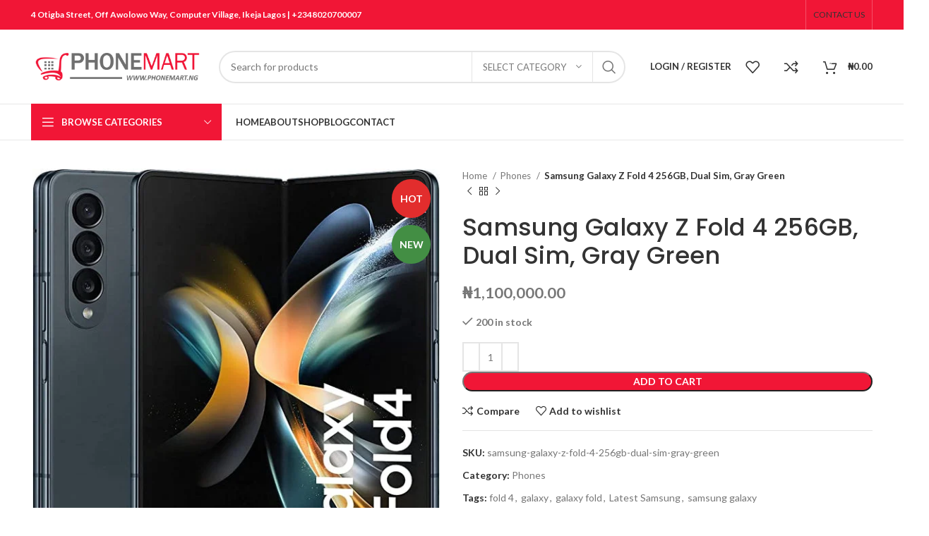

--- FILE ---
content_type: text/html; charset=UTF-8
request_url: https://www.phonemart.ng/product/samsung-galaxy-z-fold-4-256gb-dual-sim-gray-green/
body_size: 29936
content:
<!DOCTYPE html>
<html lang="en-US">
<head>
	<meta charset="UTF-8">
	<link rel="profile" href="https://gmpg.org/xfn/11">
	<link rel="pingback" href="https://www.phonemart.ng/xmlrpc.php">

			
		<title>Samsung Galaxy Z Fold 4 256GB, Dual Sim, Gray Green &#8211; PhoneMart</title>
<meta name='robots' content='max-image-preview:large' />
<link rel='dns-prefetch' href='//fonts.googleapis.com' />
<link rel='stylesheet' id='wp-block-library-css' href='https://www.phonemart.ng/wp-includes/css/dist/block-library/style.min.css?ver=172c35c3e7d6393eb26ea7aec4281abb' type='text/css' media='all' />
<style id='safe-svg-svg-icon-style-inline-css' type='text/css'>
.safe-svg-cover{text-align:center}.safe-svg-cover .safe-svg-inside{display:inline-block;max-width:100%}.safe-svg-cover svg{height:100%;max-height:100%;max-width:100%;width:100%}

</style>
<style id='classic-theme-styles-inline-css' type='text/css'>
/*! This file is auto-generated */
.wp-block-button__link{color:#fff;background-color:#32373c;border-radius:9999px;box-shadow:none;text-decoration:none;padding:calc(.667em + 2px) calc(1.333em + 2px);font-size:1.125em}.wp-block-file__button{background:#32373c;color:#fff;text-decoration:none}
</style>
<style id='global-styles-inline-css' type='text/css'>
body{--wp--preset--color--black: #000000;--wp--preset--color--cyan-bluish-gray: #abb8c3;--wp--preset--color--white: #ffffff;--wp--preset--color--pale-pink: #f78da7;--wp--preset--color--vivid-red: #cf2e2e;--wp--preset--color--luminous-vivid-orange: #ff6900;--wp--preset--color--luminous-vivid-amber: #fcb900;--wp--preset--color--light-green-cyan: #7bdcb5;--wp--preset--color--vivid-green-cyan: #00d084;--wp--preset--color--pale-cyan-blue: #8ed1fc;--wp--preset--color--vivid-cyan-blue: #0693e3;--wp--preset--color--vivid-purple: #9b51e0;--wp--preset--gradient--vivid-cyan-blue-to-vivid-purple: linear-gradient(135deg,rgba(6,147,227,1) 0%,rgb(155,81,224) 100%);--wp--preset--gradient--light-green-cyan-to-vivid-green-cyan: linear-gradient(135deg,rgb(122,220,180) 0%,rgb(0,208,130) 100%);--wp--preset--gradient--luminous-vivid-amber-to-luminous-vivid-orange: linear-gradient(135deg,rgba(252,185,0,1) 0%,rgba(255,105,0,1) 100%);--wp--preset--gradient--luminous-vivid-orange-to-vivid-red: linear-gradient(135deg,rgba(255,105,0,1) 0%,rgb(207,46,46) 100%);--wp--preset--gradient--very-light-gray-to-cyan-bluish-gray: linear-gradient(135deg,rgb(238,238,238) 0%,rgb(169,184,195) 100%);--wp--preset--gradient--cool-to-warm-spectrum: linear-gradient(135deg,rgb(74,234,220) 0%,rgb(151,120,209) 20%,rgb(207,42,186) 40%,rgb(238,44,130) 60%,rgb(251,105,98) 80%,rgb(254,248,76) 100%);--wp--preset--gradient--blush-light-purple: linear-gradient(135deg,rgb(255,206,236) 0%,rgb(152,150,240) 100%);--wp--preset--gradient--blush-bordeaux: linear-gradient(135deg,rgb(254,205,165) 0%,rgb(254,45,45) 50%,rgb(107,0,62) 100%);--wp--preset--gradient--luminous-dusk: linear-gradient(135deg,rgb(255,203,112) 0%,rgb(199,81,192) 50%,rgb(65,88,208) 100%);--wp--preset--gradient--pale-ocean: linear-gradient(135deg,rgb(255,245,203) 0%,rgb(182,227,212) 50%,rgb(51,167,181) 100%);--wp--preset--gradient--electric-grass: linear-gradient(135deg,rgb(202,248,128) 0%,rgb(113,206,126) 100%);--wp--preset--gradient--midnight: linear-gradient(135deg,rgb(2,3,129) 0%,rgb(40,116,252) 100%);--wp--preset--font-size--small: 13px;--wp--preset--font-size--medium: 20px;--wp--preset--font-size--large: 36px;--wp--preset--font-size--x-large: 42px;--wp--preset--font-family--inter: "Inter", sans-serif;--wp--preset--font-family--cardo: Cardo;--wp--preset--spacing--20: 0.44rem;--wp--preset--spacing--30: 0.67rem;--wp--preset--spacing--40: 1rem;--wp--preset--spacing--50: 1.5rem;--wp--preset--spacing--60: 2.25rem;--wp--preset--spacing--70: 3.38rem;--wp--preset--spacing--80: 5.06rem;--wp--preset--shadow--natural: 6px 6px 9px rgba(0, 0, 0, 0.2);--wp--preset--shadow--deep: 12px 12px 50px rgba(0, 0, 0, 0.4);--wp--preset--shadow--sharp: 6px 6px 0px rgba(0, 0, 0, 0.2);--wp--preset--shadow--outlined: 6px 6px 0px -3px rgba(255, 255, 255, 1), 6px 6px rgba(0, 0, 0, 1);--wp--preset--shadow--crisp: 6px 6px 0px rgba(0, 0, 0, 1);}:where(.is-layout-flex){gap: 0.5em;}:where(.is-layout-grid){gap: 0.5em;}body .is-layout-flow > .alignleft{float: left;margin-inline-start: 0;margin-inline-end: 2em;}body .is-layout-flow > .alignright{float: right;margin-inline-start: 2em;margin-inline-end: 0;}body .is-layout-flow > .aligncenter{margin-left: auto !important;margin-right: auto !important;}body .is-layout-constrained > .alignleft{float: left;margin-inline-start: 0;margin-inline-end: 2em;}body .is-layout-constrained > .alignright{float: right;margin-inline-start: 2em;margin-inline-end: 0;}body .is-layout-constrained > .aligncenter{margin-left: auto !important;margin-right: auto !important;}body .is-layout-constrained > :where(:not(.alignleft):not(.alignright):not(.alignfull)){max-width: var(--wp--style--global--content-size);margin-left: auto !important;margin-right: auto !important;}body .is-layout-constrained > .alignwide{max-width: var(--wp--style--global--wide-size);}body .is-layout-flex{display: flex;}body .is-layout-flex{flex-wrap: wrap;align-items: center;}body .is-layout-flex > *{margin: 0;}body .is-layout-grid{display: grid;}body .is-layout-grid > *{margin: 0;}:where(.wp-block-columns.is-layout-flex){gap: 2em;}:where(.wp-block-columns.is-layout-grid){gap: 2em;}:where(.wp-block-post-template.is-layout-flex){gap: 1.25em;}:where(.wp-block-post-template.is-layout-grid){gap: 1.25em;}.has-black-color{color: var(--wp--preset--color--black) !important;}.has-cyan-bluish-gray-color{color: var(--wp--preset--color--cyan-bluish-gray) !important;}.has-white-color{color: var(--wp--preset--color--white) !important;}.has-pale-pink-color{color: var(--wp--preset--color--pale-pink) !important;}.has-vivid-red-color{color: var(--wp--preset--color--vivid-red) !important;}.has-luminous-vivid-orange-color{color: var(--wp--preset--color--luminous-vivid-orange) !important;}.has-luminous-vivid-amber-color{color: var(--wp--preset--color--luminous-vivid-amber) !important;}.has-light-green-cyan-color{color: var(--wp--preset--color--light-green-cyan) !important;}.has-vivid-green-cyan-color{color: var(--wp--preset--color--vivid-green-cyan) !important;}.has-pale-cyan-blue-color{color: var(--wp--preset--color--pale-cyan-blue) !important;}.has-vivid-cyan-blue-color{color: var(--wp--preset--color--vivid-cyan-blue) !important;}.has-vivid-purple-color{color: var(--wp--preset--color--vivid-purple) !important;}.has-black-background-color{background-color: var(--wp--preset--color--black) !important;}.has-cyan-bluish-gray-background-color{background-color: var(--wp--preset--color--cyan-bluish-gray) !important;}.has-white-background-color{background-color: var(--wp--preset--color--white) !important;}.has-pale-pink-background-color{background-color: var(--wp--preset--color--pale-pink) !important;}.has-vivid-red-background-color{background-color: var(--wp--preset--color--vivid-red) !important;}.has-luminous-vivid-orange-background-color{background-color: var(--wp--preset--color--luminous-vivid-orange) !important;}.has-luminous-vivid-amber-background-color{background-color: var(--wp--preset--color--luminous-vivid-amber) !important;}.has-light-green-cyan-background-color{background-color: var(--wp--preset--color--light-green-cyan) !important;}.has-vivid-green-cyan-background-color{background-color: var(--wp--preset--color--vivid-green-cyan) !important;}.has-pale-cyan-blue-background-color{background-color: var(--wp--preset--color--pale-cyan-blue) !important;}.has-vivid-cyan-blue-background-color{background-color: var(--wp--preset--color--vivid-cyan-blue) !important;}.has-vivid-purple-background-color{background-color: var(--wp--preset--color--vivid-purple) !important;}.has-black-border-color{border-color: var(--wp--preset--color--black) !important;}.has-cyan-bluish-gray-border-color{border-color: var(--wp--preset--color--cyan-bluish-gray) !important;}.has-white-border-color{border-color: var(--wp--preset--color--white) !important;}.has-pale-pink-border-color{border-color: var(--wp--preset--color--pale-pink) !important;}.has-vivid-red-border-color{border-color: var(--wp--preset--color--vivid-red) !important;}.has-luminous-vivid-orange-border-color{border-color: var(--wp--preset--color--luminous-vivid-orange) !important;}.has-luminous-vivid-amber-border-color{border-color: var(--wp--preset--color--luminous-vivid-amber) !important;}.has-light-green-cyan-border-color{border-color: var(--wp--preset--color--light-green-cyan) !important;}.has-vivid-green-cyan-border-color{border-color: var(--wp--preset--color--vivid-green-cyan) !important;}.has-pale-cyan-blue-border-color{border-color: var(--wp--preset--color--pale-cyan-blue) !important;}.has-vivid-cyan-blue-border-color{border-color: var(--wp--preset--color--vivid-cyan-blue) !important;}.has-vivid-purple-border-color{border-color: var(--wp--preset--color--vivid-purple) !important;}.has-vivid-cyan-blue-to-vivid-purple-gradient-background{background: var(--wp--preset--gradient--vivid-cyan-blue-to-vivid-purple) !important;}.has-light-green-cyan-to-vivid-green-cyan-gradient-background{background: var(--wp--preset--gradient--light-green-cyan-to-vivid-green-cyan) !important;}.has-luminous-vivid-amber-to-luminous-vivid-orange-gradient-background{background: var(--wp--preset--gradient--luminous-vivid-amber-to-luminous-vivid-orange) !important;}.has-luminous-vivid-orange-to-vivid-red-gradient-background{background: var(--wp--preset--gradient--luminous-vivid-orange-to-vivid-red) !important;}.has-very-light-gray-to-cyan-bluish-gray-gradient-background{background: var(--wp--preset--gradient--very-light-gray-to-cyan-bluish-gray) !important;}.has-cool-to-warm-spectrum-gradient-background{background: var(--wp--preset--gradient--cool-to-warm-spectrum) !important;}.has-blush-light-purple-gradient-background{background: var(--wp--preset--gradient--blush-light-purple) !important;}.has-blush-bordeaux-gradient-background{background: var(--wp--preset--gradient--blush-bordeaux) !important;}.has-luminous-dusk-gradient-background{background: var(--wp--preset--gradient--luminous-dusk) !important;}.has-pale-ocean-gradient-background{background: var(--wp--preset--gradient--pale-ocean) !important;}.has-electric-grass-gradient-background{background: var(--wp--preset--gradient--electric-grass) !important;}.has-midnight-gradient-background{background: var(--wp--preset--gradient--midnight) !important;}.has-small-font-size{font-size: var(--wp--preset--font-size--small) !important;}.has-medium-font-size{font-size: var(--wp--preset--font-size--medium) !important;}.has-large-font-size{font-size: var(--wp--preset--font-size--large) !important;}.has-x-large-font-size{font-size: var(--wp--preset--font-size--x-large) !important;}
.wp-block-navigation a:where(:not(.wp-element-button)){color: inherit;}
:where(.wp-block-post-template.is-layout-flex){gap: 1.25em;}:where(.wp-block-post-template.is-layout-grid){gap: 1.25em;}
:where(.wp-block-columns.is-layout-flex){gap: 2em;}:where(.wp-block-columns.is-layout-grid){gap: 2em;}
.wp-block-pullquote{font-size: 1.5em;line-height: 1.6;}
</style>
<link rel='stylesheet' id='ctf_styles-css' href='https://www.phonemart.ng/wp-content/plugins/custom-twitter-feeds/css/ctf-styles.min.css?ver=2.3.1' type='text/css' media='all' />
<style id='woocommerce-inline-inline-css' type='text/css'>
.woocommerce form .form-row .required { visibility: visible; }
</style>
<link data-minify="1" rel='stylesheet' id='js_composer_front-css' href='https://www.phonemart.ng/wp-content/cache/min/1/wp-content/plugins/js_composer/assets/css/js_composer.min.css?ver=1714588950' type='text/css' media='all' />
<link rel='stylesheet' id='bootstrap-css' href='https://www.phonemart.ng/wp-content/themes/woodmart/css/bootstrap-light.min.css?ver=7.2.4' type='text/css' media='all' />
<link rel='stylesheet' id='woodmart-style-css' href='https://www.phonemart.ng/wp-content/themes/woodmart/css/parts/base.min.css?ver=7.2.4' type='text/css' media='all' />
<link rel='stylesheet' id='wd-widget-wd-recent-posts-css' href='https://www.phonemart.ng/wp-content/themes/woodmart/css/parts/widget-wd-recent-posts.min.css?ver=7.2.4' type='text/css' media='all' />
<link rel='stylesheet' id='wd-widget-nav-css' href='https://www.phonemart.ng/wp-content/themes/woodmart/css/parts/widget-nav.min.css?ver=7.2.4' type='text/css' media='all' />
<link rel='stylesheet' id='wd-widget-product-cat-css' href='https://www.phonemart.ng/wp-content/themes/woodmart/css/parts/woo-widget-product-cat.min.css?ver=7.2.4' type='text/css' media='all' />
<link rel='stylesheet' id='wd-widget-product-list-css' href='https://www.phonemart.ng/wp-content/themes/woodmart/css/parts/woo-widget-product-list.min.css?ver=7.2.4' type='text/css' media='all' />
<link rel='stylesheet' id='wd-wp-gutenberg-css' href='https://www.phonemart.ng/wp-content/themes/woodmart/css/parts/wp-gutenberg.min.css?ver=7.2.4' type='text/css' media='all' />
<link rel='stylesheet' id='wd-wpcf7-css' href='https://www.phonemart.ng/wp-content/themes/woodmart/css/parts/int-wpcf7.min.css?ver=7.2.4' type='text/css' media='all' />
<link rel='stylesheet' id='wd-revolution-slider-css' href='https://www.phonemart.ng/wp-content/themes/woodmart/css/parts/int-rev-slider.min.css?ver=7.2.4' type='text/css' media='all' />
<link rel='stylesheet' id='wd-wpbakery-base-css' href='https://www.phonemart.ng/wp-content/themes/woodmart/css/parts/int-wpb-base.min.css?ver=7.2.4' type='text/css' media='all' />
<link rel='stylesheet' id='wd-wpbakery-base-deprecated-css' href='https://www.phonemart.ng/wp-content/themes/woodmart/css/parts/int-wpb-base-deprecated.min.css?ver=7.2.4' type='text/css' media='all' />
<link rel='stylesheet' id='wd-notices-fixed-css' href='https://www.phonemart.ng/wp-content/themes/woodmart/css/parts/woo-opt-sticky-notices.min.css?ver=7.2.4' type='text/css' media='all' />
<link rel='stylesheet' id='wd-woocommerce-base-css' href='https://www.phonemart.ng/wp-content/themes/woodmart/css/parts/woocommerce-base.min.css?ver=7.2.4' type='text/css' media='all' />
<link rel='stylesheet' id='wd-mod-star-rating-css' href='https://www.phonemart.ng/wp-content/themes/woodmart/css/parts/mod-star-rating.min.css?ver=7.2.4' type='text/css' media='all' />
<link rel='stylesheet' id='wd-woo-el-track-order-css' href='https://www.phonemart.ng/wp-content/themes/woodmart/css/parts/woo-el-track-order.min.css?ver=7.2.4' type='text/css' media='all' />
<link rel='stylesheet' id='wd-woo-gutenberg-css' href='https://www.phonemart.ng/wp-content/themes/woodmart/css/parts/woo-gutenberg.min.css?ver=7.2.4' type='text/css' media='all' />
<link rel='stylesheet' id='wd-woo-mod-quantity-css' href='https://www.phonemart.ng/wp-content/themes/woodmart/css/parts/woo-mod-quantity.min.css?ver=7.2.4' type='text/css' media='all' />
<link rel='stylesheet' id='wd-woo-single-prod-el-base-css' href='https://www.phonemart.ng/wp-content/themes/woodmart/css/parts/woo-single-prod-el-base.min.css?ver=7.2.4' type='text/css' media='all' />
<link rel='stylesheet' id='wd-woo-mod-stock-status-css' href='https://www.phonemart.ng/wp-content/themes/woodmart/css/parts/woo-mod-stock-status.min.css?ver=7.2.4' type='text/css' media='all' />
<link rel='stylesheet' id='wd-woo-mod-shop-attributes-css' href='https://www.phonemart.ng/wp-content/themes/woodmart/css/parts/woo-mod-shop-attributes.min.css?ver=7.2.4' type='text/css' media='all' />
<link rel='stylesheet' id='wd-header-base-css' href='https://www.phonemart.ng/wp-content/themes/woodmart/css/parts/header-base.min.css?ver=7.2.4' type='text/css' media='all' />
<link rel='stylesheet' id='wd-mod-tools-css' href='https://www.phonemart.ng/wp-content/themes/woodmart/css/parts/mod-tools.min.css?ver=7.2.4' type='text/css' media='all' />
<link rel='stylesheet' id='wd-header-elements-base-css' href='https://www.phonemart.ng/wp-content/themes/woodmart/css/parts/header-el-base.min.css?ver=7.2.4' type='text/css' media='all' />
<link rel='stylesheet' id='wd-social-icons-css' href='https://www.phonemart.ng/wp-content/themes/woodmart/css/parts/el-social-icons.min.css?ver=7.2.4' type='text/css' media='all' />
<link rel='stylesheet' id='wd-header-search-css' href='https://www.phonemart.ng/wp-content/themes/woodmart/css/parts/header-el-search.min.css?ver=7.2.4' type='text/css' media='all' />
<link rel='stylesheet' id='wd-header-search-form-css' href='https://www.phonemart.ng/wp-content/themes/woodmart/css/parts/header-el-search-form.min.css?ver=7.2.4' type='text/css' media='all' />
<link rel='stylesheet' id='wd-wd-search-results-css' href='https://www.phonemart.ng/wp-content/themes/woodmart/css/parts/wd-search-results.min.css?ver=7.2.4' type='text/css' media='all' />
<link rel='stylesheet' id='wd-wd-search-form-css' href='https://www.phonemart.ng/wp-content/themes/woodmart/css/parts/wd-search-form.min.css?ver=7.2.4' type='text/css' media='all' />
<link rel='stylesheet' id='wd-wd-search-cat-css' href='https://www.phonemart.ng/wp-content/themes/woodmart/css/parts/wd-search-cat.min.css?ver=7.2.4' type='text/css' media='all' />
<link rel='stylesheet' id='wd-woo-mod-login-form-css' href='https://www.phonemart.ng/wp-content/themes/woodmart/css/parts/woo-mod-login-form.min.css?ver=7.2.4' type='text/css' media='all' />
<link rel='stylesheet' id='wd-header-my-account-css' href='https://www.phonemart.ng/wp-content/themes/woodmart/css/parts/header-el-my-account.min.css?ver=7.2.4' type='text/css' media='all' />
<link rel='stylesheet' id='wd-header-cart-side-css' href='https://www.phonemart.ng/wp-content/themes/woodmart/css/parts/header-el-cart-side.min.css?ver=7.2.4' type='text/css' media='all' />
<link rel='stylesheet' id='wd-header-cart-css' href='https://www.phonemart.ng/wp-content/themes/woodmart/css/parts/header-el-cart.min.css?ver=7.2.4' type='text/css' media='all' />
<link rel='stylesheet' id='wd-widget-shopping-cart-css' href='https://www.phonemart.ng/wp-content/themes/woodmart/css/parts/woo-widget-shopping-cart.min.css?ver=7.2.4' type='text/css' media='all' />
<link rel='stylesheet' id='wd-header-categories-nav-css' href='https://www.phonemart.ng/wp-content/themes/woodmart/css/parts/header-el-category-nav.min.css?ver=7.2.4' type='text/css' media='all' />
<link rel='stylesheet' id='wd-mod-nav-vertical-css' href='https://www.phonemart.ng/wp-content/themes/woodmart/css/parts/mod-nav-vertical.min.css?ver=7.2.4' type='text/css' media='all' />
<link rel='stylesheet' id='wd-page-title-css' href='https://www.phonemart.ng/wp-content/themes/woodmart/css/parts/page-title.min.css?ver=7.2.4' type='text/css' media='all' />
<link rel='stylesheet' id='wd-woo-single-prod-predefined-css' href='https://www.phonemart.ng/wp-content/themes/woodmart/css/parts/woo-single-prod-predefined.min.css?ver=7.2.4' type='text/css' media='all' />
<link rel='stylesheet' id='wd-woo-single-prod-and-quick-view-predefined-css' href='https://www.phonemart.ng/wp-content/themes/woodmart/css/parts/woo-single-prod-and-quick-view-predefined.min.css?ver=7.2.4' type='text/css' media='all' />
<link rel='stylesheet' id='wd-woo-single-prod-el-tabs-predefined-css' href='https://www.phonemart.ng/wp-content/themes/woodmart/css/parts/woo-single-prod-el-tabs-predefined.min.css?ver=7.2.4' type='text/css' media='all' />
<link rel='stylesheet' id='wd-woo-single-prod-opt-base-css' href='https://www.phonemart.ng/wp-content/themes/woodmart/css/parts/woo-single-prod-opt-base.min.css?ver=7.2.4' type='text/css' media='all' />
<link rel='stylesheet' id='wd-woo-single-prod-el-gallery-css' href='https://www.phonemart.ng/wp-content/themes/woodmart/css/parts/woo-single-prod-el-gallery.min.css?ver=7.2.4' type='text/css' media='all' />
<link rel='stylesheet' id='wd-owl-carousel-css' href='https://www.phonemart.ng/wp-content/themes/woodmart/css/parts/lib-owl-carousel.min.css?ver=7.2.4' type='text/css' media='all' />
<link rel='stylesheet' id='wd-woo-mod-product-labels-css' href='https://www.phonemart.ng/wp-content/themes/woodmart/css/parts/woo-mod-product-labels.min.css?ver=7.2.4' type='text/css' media='all' />
<link rel='stylesheet' id='wd-woo-mod-product-labels-round-css' href='https://www.phonemart.ng/wp-content/themes/woodmart/css/parts/woo-mod-product-labels-round.min.css?ver=7.2.4' type='text/css' media='all' />
<link rel='stylesheet' id='wd-photoswipe-css' href='https://www.phonemart.ng/wp-content/themes/woodmart/css/parts/lib-photoswipe.min.css?ver=7.2.4' type='text/css' media='all' />
<link rel='stylesheet' id='wd-woo-single-prod-el-navigation-css' href='https://www.phonemart.ng/wp-content/themes/woodmart/css/parts/woo-single-prod-el-navigation.min.css?ver=7.2.4' type='text/css' media='all' />
<link rel='stylesheet' id='wd-tabs-css' href='https://www.phonemart.ng/wp-content/themes/woodmart/css/parts/el-tabs.min.css?ver=7.2.4' type='text/css' media='all' />
<link rel='stylesheet' id='wd-woo-single-prod-el-tabs-opt-layout-tabs-css' href='https://www.phonemart.ng/wp-content/themes/woodmart/css/parts/woo-single-prod-el-tabs-opt-layout-tabs.min.css?ver=7.2.4' type='text/css' media='all' />
<link rel='stylesheet' id='wd-accordion-css' href='https://www.phonemart.ng/wp-content/themes/woodmart/css/parts/el-accordion.min.css?ver=7.2.4' type='text/css' media='all' />
<link rel='stylesheet' id='wd-product-loop-css' href='https://www.phonemart.ng/wp-content/themes/woodmart/css/parts/woo-product-loop.min.css?ver=7.2.4' type='text/css' media='all' />
<link rel='stylesheet' id='wd-product-loop-base-css' href='https://www.phonemart.ng/wp-content/themes/woodmart/css/parts/woo-product-loop-base.min.css?ver=7.2.4' type='text/css' media='all' />
<link rel='stylesheet' id='wd-woo-mod-add-btn-replace-css' href='https://www.phonemart.ng/wp-content/themes/woodmart/css/parts/woo-mod-add-btn-replace.min.css?ver=7.2.4' type='text/css' media='all' />
<link rel='stylesheet' id='wd-mod-more-description-css' href='https://www.phonemart.ng/wp-content/themes/woodmart/css/parts/mod-more-description.min.css?ver=7.2.4' type='text/css' media='all' />
<link rel='stylesheet' id='wd-mfp-popup-css' href='https://www.phonemart.ng/wp-content/themes/woodmart/css/parts/lib-magnific-popup.min.css?ver=7.2.4' type='text/css' media='all' />
<link rel='stylesheet' id='wd-woo-mod-swatches-base-css' href='https://www.phonemart.ng/wp-content/themes/woodmart/css/parts/woo-mod-swatches-base.min.css?ver=7.2.4' type='text/css' media='all' />
<link rel='stylesheet' id='wd-footer-base-css' href='https://www.phonemart.ng/wp-content/themes/woodmart/css/parts/footer-base.min.css?ver=7.2.4' type='text/css' media='all' />
<link rel='stylesheet' id='wd-scroll-top-css' href='https://www.phonemart.ng/wp-content/themes/woodmart/css/parts/opt-scrolltotop.min.css?ver=7.2.4' type='text/css' media='all' />
<link rel='stylesheet' id='wd-header-my-account-sidebar-css' href='https://www.phonemart.ng/wp-content/themes/woodmart/css/parts/header-el-my-account-sidebar.min.css?ver=7.2.4' type='text/css' media='all' />
<link rel='stylesheet' id='xts-google-fonts-css' href='https://fonts.googleapis.com/css?family=Lato%3A400%2C700%7CPoppins%3A400%2C600%2C500&#038;ver=7.2.4' type='text/css' media='all' />
<script type="text/javascript" src="https://www.phonemart.ng/wp-includes/js/jquery/jquery.min.js?ver=3.7.1" id="jquery-core-js"></script>
<script type="text/javascript" src="https://www.phonemart.ng/wp-includes/js/jquery/jquery-migrate.min.js?ver=3.4.1" id="jquery-migrate-js"></script>

<script type="text/javascript" id="wc-add-to-cart-js-extra">
/* <![CDATA[ */
var wc_add_to_cart_params = {"ajax_url":"\/wp-admin\/admin-ajax.php","wc_ajax_url":"\/?wc-ajax=%%endpoint%%","i18n_view_cart":"View cart","cart_url":"https:\/\/www.phonemart.ng\/cart\/","is_cart":"","cart_redirect_after_add":"no"};
/* ]]> */
</script>





<script type="text/javascript" id="woocommerce-js-extra">
/* <![CDATA[ */
var woocommerce_params = {"ajax_url":"\/wp-admin\/admin-ajax.php","wc_ajax_url":"\/?wc-ajax=%%endpoint%%"};
/* ]]> */
</script>



<link rel="https://api.w.org/" href="https://www.phonemart.ng/wp-json/" /><link rel="alternate" type="application/json" href="https://www.phonemart.ng/wp-json/wp/v2/product/4816" /><link rel="canonical" href="https://www.phonemart.ng/product/samsung-galaxy-z-fold-4-256gb-dual-sim-gray-green/" />
<link rel="alternate" type="application/json+oembed" href="https://www.phonemart.ng/wp-json/oembed/1.0/embed?url=https%3A%2F%2Fwww.phonemart.ng%2Fproduct%2Fsamsung-galaxy-z-fold-4-256gb-dual-sim-gray-green%2F" />
<link rel="alternate" type="text/xml+oembed" href="https://www.phonemart.ng/wp-json/oembed/1.0/embed?url=https%3A%2F%2Fwww.phonemart.ng%2Fproduct%2Fsamsung-galaxy-z-fold-4-256gb-dual-sim-gray-green%2F&#038;format=xml" />
					<meta name="viewport" content="width=device-width, initial-scale=1.0, maximum-scale=1.0, user-scalable=no">
										<noscript><style>.woocommerce-product-gallery{ opacity: 1 !important; }</style></noscript>
	<meta name="generator" content="Powered by WPBakery Page Builder - drag and drop page builder for WordPress."/>
<meta name="generator" content="Powered by Slider Revolution 6.6.14 - responsive, Mobile-Friendly Slider Plugin for WordPress with comfortable drag and drop interface." />
<style id='wp-fonts-local' type='text/css'>
@font-face{font-family:Inter;font-style:normal;font-weight:300 900;font-display:fallback;src:url('https://www.phonemart.ng/wp-content/plugins/woocommerce/assets/fonts/Inter-VariableFont_slnt,wght.woff2') format('woff2');font-stretch:normal;}
@font-face{font-family:Cardo;font-style:normal;font-weight:400;font-display:fallback;src:url('https://www.phonemart.ng/wp-content/plugins/woocommerce/assets/fonts/cardo_normal_400.woff2') format('woff2');}
</style>
<link rel="icon" href="https://www.phonemart.ng/wp-content/uploads/2020/02/cropped-favicon-32x32.png.webp" sizes="32x32" />
<link rel="icon" href="https://www.phonemart.ng/wp-content/uploads/2020/02/cropped-favicon-192x192.png.webp" sizes="192x192" />
<link rel="apple-touch-icon" href="https://www.phonemart.ng/wp-content/uploads/2020/02/cropped-favicon-180x180.png.webp" />
<meta name="msapplication-TileImage" content="https://www.phonemart.ng/wp-content/uploads/2020/02/cropped-favicon-270x270.png" />
<script>function setREVStartSize(e){
			//window.requestAnimationFrame(function() {
				window.RSIW = window.RSIW===undefined ? window.innerWidth : window.RSIW;
				window.RSIH = window.RSIH===undefined ? window.innerHeight : window.RSIH;
				try {
					var pw = document.getElementById(e.c).parentNode.offsetWidth,
						newh;
					pw = pw===0 || isNaN(pw) || (e.l=="fullwidth" || e.layout=="fullwidth") ? window.RSIW : pw;
					e.tabw = e.tabw===undefined ? 0 : parseInt(e.tabw);
					e.thumbw = e.thumbw===undefined ? 0 : parseInt(e.thumbw);
					e.tabh = e.tabh===undefined ? 0 : parseInt(e.tabh);
					e.thumbh = e.thumbh===undefined ? 0 : parseInt(e.thumbh);
					e.tabhide = e.tabhide===undefined ? 0 : parseInt(e.tabhide);
					e.thumbhide = e.thumbhide===undefined ? 0 : parseInt(e.thumbhide);
					e.mh = e.mh===undefined || e.mh=="" || e.mh==="auto" ? 0 : parseInt(e.mh,0);
					if(e.layout==="fullscreen" || e.l==="fullscreen")
						newh = Math.max(e.mh,window.RSIH);
					else{
						e.gw = Array.isArray(e.gw) ? e.gw : [e.gw];
						for (var i in e.rl) if (e.gw[i]===undefined || e.gw[i]===0) e.gw[i] = e.gw[i-1];
						e.gh = e.el===undefined || e.el==="" || (Array.isArray(e.el) && e.el.length==0)? e.gh : e.el;
						e.gh = Array.isArray(e.gh) ? e.gh : [e.gh];
						for (var i in e.rl) if (e.gh[i]===undefined || e.gh[i]===0) e.gh[i] = e.gh[i-1];
											
						var nl = new Array(e.rl.length),
							ix = 0,
							sl;
						e.tabw = e.tabhide>=pw ? 0 : e.tabw;
						e.thumbw = e.thumbhide>=pw ? 0 : e.thumbw;
						e.tabh = e.tabhide>=pw ? 0 : e.tabh;
						e.thumbh = e.thumbhide>=pw ? 0 : e.thumbh;
						for (var i in e.rl) nl[i] = e.rl[i]<window.RSIW ? 0 : e.rl[i];
						sl = nl[0];
						for (var i in nl) if (sl>nl[i] && nl[i]>0) { sl = nl[i]; ix=i;}
						var m = pw>(e.gw[ix]+e.tabw+e.thumbw) ? 1 : (pw-(e.tabw+e.thumbw)) / (e.gw[ix]);
						newh =  (e.gh[ix] * m) + (e.tabh + e.thumbh);
					}
					var el = document.getElementById(e.c);
					if (el!==null && el) el.style.height = newh+"px";
					el = document.getElementById(e.c+"_wrapper");
					if (el!==null && el) {
						el.style.height = newh+"px";
						el.style.display = "block";
					}
				} catch(e){
					console.log("Failure at Presize of Slider:" + e)
				}
			//});
		  };</script>
<style>
		
		</style><noscript><style> .wpb_animate_when_almost_visible { opacity: 1; }</style></noscript>			<style id="wd-style-header_912234-css" data-type="wd-style-header_912234">
				:root{
	--wd-top-bar-h: 42px;
	--wd-top-bar-sm-h: 38px;
	--wd-top-bar-sticky-h: 0.001px;

	--wd-header-general-h: 105px;
	--wd-header-general-sm-h: 60px;
	--wd-header-general-sticky-h: 0.001px;

	--wd-header-bottom-h: 50px;
	--wd-header-bottom-sm-h: 0.001px;
	--wd-header-bottom-sticky-h: 0.001px;

	--wd-header-clone-h: 60px;
}

.whb-top-bar .wd-dropdown {
	margin-top: 1px;
}

.whb-top-bar .wd-dropdown:after {
	height: 11px;
}


.whb-header-bottom .wd-dropdown {
	margin-top: 5px;
}

.whb-header-bottom .wd-dropdown:after {
	height: 15px;
}


.whb-header .whb-header-bottom .wd-header-cats {
	margin-top: -1px;
	margin-bottom: -1px;
	height: calc(100% + 2px);
}

.whb-clone.whb-sticked .wd-dropdown {
	margin-top: 10px;
}

.whb-clone.whb-sticked .wd-dropdown:after {
	height: 20px;
}

@media (min-width: 1025px) {
		.whb-top-bar-inner {
		height: 42px;
		max-height: 42px;
	}

		
		.whb-general-header-inner {
		height: 105px;
		max-height: 105px;
	}

		
		.whb-header-bottom-inner {
		height: 50px;
		max-height: 50px;
	}

		
			.whb-clone .whb-general-header-inner {
		height: 60px;
		max-height: 60px;
	}
	
	}

@media (max-width: 1024px) {
		.whb-top-bar-inner {
		height: 38px;
		max-height: 38px;
	}
	
		.whb-general-header-inner {
		height: 60px;
		max-height: 60px;
	}
	
	
			.whb-clone .whb-general-header-inner {
		height: 60px;
		max-height: 60px;
	}
	
	}
		
.whb-top-bar {
	background-color: rgba(0, 123, 196, 1);
}

.whb-general-header {
	border-color: rgba(232, 232, 232, 1);border-bottom-width: 1px;border-bottom-style: solid;
}
.whb-wjlcubfdmlq3d7jvmt23 .menu-opener { background-color: rgba(0, 123, 196, 1); }
.whb-header-bottom {
	border-color: rgba(232, 232, 232, 1);border-bottom-width: 1px;border-bottom-style: solid;
}
			</style>
						<style id="wd-style-theme_settings_default-css" data-type="wd-style-theme_settings_default">
				@font-face {
	font-weight: normal;
	font-style: normal;
	font-family: "woodmart-font";
	src: url("//www.phonemart.ng/wp-content/themes/woodmart/fonts/woodmart-font-1-400.woff2?v=7.2.4") format("woff2");
}

.wd-popup.wd-promo-popup{
	background-color:#111111;
	background-image: none;
	background-repeat:no-repeat;
	background-size:contain;
	background-position:left center;
}

.page-title-default{
	background-color:#f11636;
	background-image: url(https://www.phonemart.ng/wp-content/uploads/2020/02/shop-title-bg.jpg);
	background-size:cover;
	background-position:center center;
}

.footer-container{
	background-color:#0a0a0a;
	background-image: none;
}

:root{
--wd-text-font:"Lato", Arial, Helvetica, sans-serif;
--wd-text-font-weight:400;
--wd-text-color:#777777;
--wd-text-font-size:14px;
}
:root{
--wd-title-font:"Poppins", Arial, Helvetica, sans-serif;
--wd-title-font-weight:600;
--wd-title-color:#242424;
}
:root{
--wd-entities-title-font:"Poppins", Arial, Helvetica, sans-serif;
--wd-entities-title-font-weight:500;
--wd-entities-title-color:#333333;
--wd-entities-title-color-hover:rgb(51 51 51 / 65%);
}
:root{
--wd-alternative-font:"Lato", Arial, Helvetica, sans-serif;
}
:root{
--wd-widget-title-font:"Poppins", Arial, Helvetica, sans-serif;
--wd-widget-title-font-weight:600;
--wd-widget-title-transform:uppercase;
--wd-widget-title-color:#333;
--wd-widget-title-font-size:16px;
}
:root{
--wd-header-el-font:"Lato", Arial, Helvetica, sans-serif;
--wd-header-el-font-weight:700;
--wd-header-el-transform:uppercase;
--wd-header-el-font-size:13px;
}
:root{
--wd-primary-color:F11636;
}
:root{
--wd-alternative-color:#6f6e6e;
}
:root{
--wd-link-color:#333333;
--wd-link-color-hover:#242424;
}
:root{
--btn-default-bgcolor:#f7f7f7;
}
:root{
--btn-default-bgcolor-hover:#efefef;
}
:root{
--btn-accented-bgcolor:#f11636;
}
:root{
--btn-accented-bgcolor-hover:#f11636;
}
:root{
--notices-success-bg:#459647;
}
:root{
--notices-success-color:#fff;
}
:root{
--notices-warning-bg:#E0B252;
}
:root{
--notices-warning-color:#fff;
}
	:root{
									--wd-form-brd-radius: 35px;
			
			
					
					--wd-form-brd-width: 2px;
		
					--btn-default-color: #333;
		
					--btn-default-color-hover: #333;
		
					--btn-accented-color: #fff;
		
					--btn-accented-color-hover: #fff;
		
					
			
							--btn-default-brd-radius: 35px;
				--btn-default-box-shadow: none;
				--btn-default-box-shadow-hover: none;
			
					
					
			
							--btn-accented-brd-radius: 35px;
				--btn-accented-box-shadow: none;
				--btn-accented-box-shadow-hover: none;
			
					
							
					--wd-brd-radius: 0px;
			}

	
	
			@media (min-width: 1025px) {
			.whb-boxed:not(.whb-sticked):not(.whb-full-width) .whb-main-header {
				max-width: 1192px;
			}
		}

		.container {
			max-width: 1222px;
		}

		:root{
			--wd-container-w: 1222px;
		}
	
			@media (min-width: 1222px) {
			[data-vc-full-width]:not([data-vc-stretch-content]),
			:is(.vc_section, .vc_row).wd-section-stretch {
				padding-left: calc((100vw - 1222px - var(--wd-sticky-nav-w) - var(--wd-scroll-w)) / 2);
				padding-right: calc((100vw - 1222px - var(--wd-sticky-nav-w) - var(--wd-scroll-w)) / 2);
			}
		}
	
			div.wd-popup.popup-quick-view {
			max-width: 920px;
		}
	
	
	
	
			.woodmart-woocommerce-layered-nav .wd-scroll-content {
			max-height: 280px;
		}
	
	
.hide{
  display: none;
}
.vc_column-inner.vc_custom_1491379284418 {
    border-color: #F11636 !important;
}
.title-wrapper.vc_custom_1496043670391 {
    background: #F11636 !important;
}
.whb-wjlcubfdmlq3d7jvmt23 .menu-opener {
    background-color: #F11636;
}
.whb-top-bar {
    background-color: #F11636;
}
.woodmart-prefooter {
    display: none;
}
li.active-tab-title {
    color: #f11636 !important;
}
.tabs-name {
    border-color: #f11636 !important;
}
.page-title-default{
  background-image: url(https://phonemart.ng/wp-content/uploads/2020/02/shop-title-bg.jpg) !important;
}

p.ctf-header-bio {
    display: none;
}
#ctf .ctf-item {
	padding: 5px 5px;}

div#ctf {
    height: 200px;
    font-size: 12px;
}
#ctf .ctf-item {
    padding: 5px 5px;
    border-bottom: 1px solid #9d9d9d !important;
}			</style>
			<noscript><style id="rocket-lazyload-nojs-css">.rll-youtube-player, [data-lazy-src]{display:none !important;}</style></noscript></head>

<body data-rsssl=1 class="product-template-default single single-product postid-4816 theme-woodmart woocommerce woocommerce-page woocommerce-no-js wrapper-full-width  woodmart-product-design-default categories-accordion-on woodmart-archive-shop woodmart-ajax-shop-on offcanvas-sidebar-mobile offcanvas-sidebar-tablet notifications-sticky wpb-js-composer js-comp-ver-6.13.0 vc_responsive">
				
	
	<div class="website-wrapper">
									<header class="whb-header whb-header_912234 whb-sticky-shadow whb-scroll-slide whb-sticky-clone">
					<div class="whb-main-header">
	
<div class="whb-row whb-top-bar whb-not-sticky-row whb-with-bg whb-without-border whb-color-light whb-flex-flex-middle">
	<div class="container">
		<div class="whb-flex-row whb-top-bar-inner">
			<div class="whb-column whb-col-left whb-visible-lg">
	
<div class="wd-header-text set-cont-mb-s reset-last-child "><strong><span style="color: #ffffff;">4 Otigba Street, Off Awolowo Way, Computer Village, Ikeja Lagos | +2348020700007</span></strong></div>
</div>
<div class="whb-column whb-col-center whb-visible-lg whb-empty-column">
	</div>
<div class="whb-column whb-col-right whb-visible-lg">
	
			<div class="wd-social-icons  icons-design-default icons-size- color-scheme-light social-follow social-form-circle text-center">

				
									<a rel="noopener noreferrer nofollow" href="https://web.facebook.com/phonemarttech" target="_blank" class=" wd-social-icon social-facebook" aria-label="Facebook social link">
						<span class="wd-icon"></span>
											</a>
				
									<a rel="noopener noreferrer nofollow" href="https://twitter.com/phonemarttech" target="_blank" class=" wd-social-icon social-twitter" aria-label="Twitter social link">
						<span class="wd-icon"></span>
											</a>
				
				
									<a rel="noopener noreferrer nofollow" href="https://www.instagram.com/phonemarttech" target="_blank" class=" wd-social-icon social-instagram" aria-label="Instagram social link">
						<span class="wd-icon"></span>
											</a>
				
									<a rel="noopener noreferrer nofollow" href="https://www.youtube.com/channel/UClklo2Vg8lmQRbYzQQ8G3xw?view_as=subscriber" target="_blank" class=" wd-social-icon social-youtube" aria-label="YouTube social link">
						<span class="wd-icon"></span>
											</a>
				
									<a rel="noopener noreferrer nofollow" href="https://www.pinterest.com/phonemarttech/" target="_blank" class=" wd-social-icon social-pinterest" aria-label="Pinterest social link">
						<span class="wd-icon"></span>
											</a>
				
									<a rel="noopener noreferrer nofollow" href="https://phonemarttech.tumblr.com/" target="_blank" class=" wd-social-icon social-tumblr" aria-label="Tumblr social link">
						<span class="wd-icon"></span>
											</a>
				
									<a rel="noopener noreferrer nofollow" href="https://www.linkedin.com/company/phonemarttech" target="_blank" class=" wd-social-icon social-linkedin" aria-label="Linkedin social link">
						<span class="wd-icon"></span>
											</a>
				
				
				
				
				
				
				
				
				
									<a rel="noopener noreferrer nofollow" href="https://wa.me/2348020700007" target="_blank" class="whatsapp-desktop  wd-social-icon social-whatsapp" aria-label="WhatsApp social link">
						<span class="wd-icon"></span>
											</a>
					
					<a rel="noopener noreferrer nofollow" href="https://wa.me/2348020700007" target="_blank" class="whatsapp-mobile  wd-social-icon social-whatsapp" aria-label="WhatsApp social link">
						<span class="wd-icon"></span>
											</a>
				
								
								
				
									<a rel="noopener noreferrer nofollow" href="https://t.me/joinchat/P7y48xQztzNW5kmxYv1S-Q" target="_blank" class=" wd-social-icon social-tg" aria-label="Telegram social link">
						<span class="wd-icon"></span>
											</a>
								
				
			</div>

		<div class="wd-header-divider wd-full-height "></div>
<div class="wd-header-nav wd-header-secondary-nav text-right wd-full-height" role="navigation" aria-label="Secondary navigation">
	<ul id="menu-top-bar-right" class="menu wd-nav wd-nav-secondary wd-style-bordered wd-gap-s"><li id="menu-item-401" class="menu-item menu-item-type-custom menu-item-object-custom menu-item-401 item-level-0 menu-simple-dropdown wd-event-hover" ><a href="https://phonemart.ng/contact/" class="woodmart-nav-link"><span class="nav-link-text">CONTACT US</span></a></li>
</ul></div><!--END MAIN-NAV-->
<div class="wd-header-divider wd-full-height "></div></div>
<div class="whb-column whb-col-mobile whb-hidden-lg">
	
			<div class="wd-social-icons  icons-design-default icons-size- color-scheme-light social-follow social-form-circle text-center">

				
									<a rel="noopener noreferrer nofollow" href="https://web.facebook.com/phonemarttech" target="_blank" class=" wd-social-icon social-facebook" aria-label="Facebook social link">
						<span class="wd-icon"></span>
											</a>
				
									<a rel="noopener noreferrer nofollow" href="https://twitter.com/phonemarttech" target="_blank" class=" wd-social-icon social-twitter" aria-label="Twitter social link">
						<span class="wd-icon"></span>
											</a>
				
				
									<a rel="noopener noreferrer nofollow" href="https://www.instagram.com/phonemarttech" target="_blank" class=" wd-social-icon social-instagram" aria-label="Instagram social link">
						<span class="wd-icon"></span>
											</a>
				
									<a rel="noopener noreferrer nofollow" href="https://www.youtube.com/channel/UClklo2Vg8lmQRbYzQQ8G3xw?view_as=subscriber" target="_blank" class=" wd-social-icon social-youtube" aria-label="YouTube social link">
						<span class="wd-icon"></span>
											</a>
				
									<a rel="noopener noreferrer nofollow" href="https://www.pinterest.com/phonemarttech/" target="_blank" class=" wd-social-icon social-pinterest" aria-label="Pinterest social link">
						<span class="wd-icon"></span>
											</a>
				
									<a rel="noopener noreferrer nofollow" href="https://phonemarttech.tumblr.com/" target="_blank" class=" wd-social-icon social-tumblr" aria-label="Tumblr social link">
						<span class="wd-icon"></span>
											</a>
				
									<a rel="noopener noreferrer nofollow" href="https://www.linkedin.com/company/phonemarttech" target="_blank" class=" wd-social-icon social-linkedin" aria-label="Linkedin social link">
						<span class="wd-icon"></span>
											</a>
				
				
				
				
				
				
				
				
				
									<a rel="noopener noreferrer nofollow" href="https://wa.me/2348020700007" target="_blank" class="whatsapp-desktop  wd-social-icon social-whatsapp" aria-label="WhatsApp social link">
						<span class="wd-icon"></span>
											</a>
					
					<a rel="noopener noreferrer nofollow" href="https://wa.me/2348020700007" target="_blank" class="whatsapp-mobile  wd-social-icon social-whatsapp" aria-label="WhatsApp social link">
						<span class="wd-icon"></span>
											</a>
				
								
								
				
									<a rel="noopener noreferrer nofollow" href="https://t.me/joinchat/P7y48xQztzNW5kmxYv1S-Q" target="_blank" class=" wd-social-icon social-tg" aria-label="Telegram social link">
						<span class="wd-icon"></span>
											</a>
								
				
			</div>

		</div>
		</div>
	</div>
</div>

<div class="whb-row whb-general-header whb-not-sticky-row whb-without-bg whb-border-fullwidth whb-color-dark whb-flex-flex-middle">
	<div class="container">
		<div class="whb-flex-row whb-general-header-inner">
			<div class="whb-column whb-col-left whb-visible-lg">
	<div class="site-logo wd-switch-logo">
	<a href="https://www.phonemart.ng/" class="wd-logo wd-main-logo" rel="home">
		<img width="3056" height="473" src="data:image/svg+xml,%3Csvg%20xmlns='http://www.w3.org/2000/svg'%20viewBox='0%200%203056%20473'%3E%3C/svg%3E" alt="PhoneMart" style="max-width: 246px;" data-lazy-src="https://www.phonemart.ng/wp-content/uploads/2020/02/logo.png.webp" /><noscript><img width="3056" height="473" src="https://www.phonemart.ng/wp-content/uploads/2020/02/logo.png.webp" alt="PhoneMart" style="max-width: 246px;" /></noscript>	</a>
					<a href="https://www.phonemart.ng/" class="wd-logo wd-sticky-logo" rel="home">
			<img width="3056" height="473" src="data:image/svg+xml,%3Csvg%20xmlns='http://www.w3.org/2000/svg'%20viewBox='0%200%203056%20473'%3E%3C/svg%3E" alt="PhoneMart" style="max-width: 245px;" data-lazy-src="https://www.phonemart.ng/wp-content/uploads/2020/02/logo.png.webp" /><noscript><img width="3056" height="473" src="https://www.phonemart.ng/wp-content/uploads/2020/02/logo.png.webp" alt="PhoneMart" style="max-width: 245px;" /></noscript>		</a>
	</div>
</div>
<div class="whb-column whb-col-center whb-visible-lg">
				<div class="wd-search-form wd-header-search-form wd-display-form whb-9x1ytaxq7aphtb3npidp">
				
				
				<form role="search" method="get" class="searchform  wd-with-cat wd-style-default wd-cat-style-bordered woodmart-ajax-search" action="https://www.phonemart.ng/"  data-thumbnail="1" data-price="1" data-post_type="product" data-count="20" data-sku="0" data-symbols_count="3">
					<input type="text" class="s" placeholder="Search for products" value="" name="s" aria-label="Search" title="Search for products" required/>
					<input type="hidden" name="post_type" value="product">
								<div class="wd-search-cat wd-scroll">
				<input type="hidden" name="product_cat" value="0">
				<a href="#" rel="nofollow" data-val="0">
					<span>
						Select category					</span>
				</a>
				<div class="wd-dropdown wd-dropdown-search-cat wd-dropdown-menu wd-scroll-content wd-design-default">
					<ul class="wd-sub-menu">
						<li style="display:none;"><a href="#" data-val="0">Select category</a></li>
							<li class="cat-item cat-item-37"><a class="pf-value" href="https://www.phonemart.ng/product-category/accessories/" data-val="accessories" data-title="Accessories" >Accessories</a>
</li>
	<li class="cat-item cat-item-41"><a class="pf-value" href="https://www.phonemart.ng/product-category/phones/" data-val="phones" data-title="Phones" >Phones</a>
</li>
					</ul>
				</div>
			</div>
								<button type="submit" class="searchsubmit">
						<span>
							Search						</span>
											</button>
				</form>

				
				
									<div class="search-results-wrapper">
						<div class="wd-dropdown-results wd-scroll wd-dropdown">
							<div class="wd-scroll-content"></div>
						</div>
					</div>
				
				
							</div>
		</div>
<div class="whb-column whb-col-right whb-visible-lg">
	<div class="whb-space-element " style="width:15px;"></div><div class="wd-header-my-account wd-tools-element wd-event-hover wd-design-1 wd-account-style-text login-side-opener whb-vssfpylqqax9pvkfnxoz">
			<a href="https://www.phonemart.ng/my-account/" title="My account">
			
				<span class="wd-tools-icon">
									</span>
				<span class="wd-tools-text">
				Login / Register			</span>

					</a>

			</div>

<div class="wd-header-wishlist wd-tools-element wd-style-icon wd-with-count wd-design-2 whb-a22wdkiy3r40yw2paskq" title="My Wishlist">
	<a href="https://www.phonemart.ng/wishlist/">
		
			<span class="wd-tools-icon">
				
									<span class="wd-tools-count">
						0					</span>
							</span>

			<span class="wd-tools-text">
				Wishlist			</span>

			</a>
</div>

<div class="wd-header-compare wd-tools-element wd-style-icon wd-with-count wd-design-2 whb-x0i7v26k7wibdeaw2byw">
	<a href="https://www.phonemart.ng/compare/" title="Compare products">
		
			<span class="wd-tools-icon">
				
									<span class="wd-tools-count">0</span>
							</span>
			<span class="wd-tools-text">
				Compare			</span>

			</a>
	</div>

<div class="wd-header-cart wd-tools-element wd-design-2 cart-widget-opener whb-nedhm962r512y1xz9j06">
	<a href="https://www.phonemart.ng/cart/" title="Shopping cart">
		
			<span class="wd-tools-icon">
															<span class="wd-cart-number wd-tools-count">0 <span>items</span></span>
									</span>
			<span class="wd-tools-text">
				
										<span class="wd-cart-subtotal"><span class="woocommerce-Price-amount amount"><bdi><span class="woocommerce-Price-currencySymbol">&#8358;</span>0.00</bdi></span></span>
					</span>

			</a>
	</div>
</div>
<div class="whb-column whb-mobile-left whb-hidden-lg">
	<div class="wd-tools-element wd-header-mobile-nav wd-style-text wd-design-1 whb-g1k0m1tib7raxrwkm1t3">
	<a href="#" rel="nofollow" aria-label="Open mobile menu">
		
		<span class="wd-tools-icon">
					</span>

		<span class="wd-tools-text">Menu</span>

			</a>
</div><!--END wd-header-mobile-nav--></div>
<div class="whb-column whb-mobile-center whb-hidden-lg">
	<div class="site-logo wd-switch-logo">
	<a href="https://www.phonemart.ng/" class="wd-logo wd-main-logo" rel="home">
		<img width="3056" height="473" src="data:image/svg+xml,%3Csvg%20xmlns='http://www.w3.org/2000/svg'%20viewBox='0%200%203056%20473'%3E%3C/svg%3E" alt="PhoneMart" style="max-width: 179px;" data-lazy-src="https://www.phonemart.ng/wp-content/uploads/2020/02/logo.png.webp" /><noscript><img width="3056" height="473" src="https://www.phonemart.ng/wp-content/uploads/2020/02/logo.png.webp" alt="PhoneMart" style="max-width: 179px;" /></noscript>	</a>
					<a href="https://www.phonemart.ng/" class="wd-logo wd-sticky-logo" rel="home">
			<img width="3056" height="473" src="data:image/svg+xml,%3Csvg%20xmlns='http://www.w3.org/2000/svg'%20viewBox='0%200%203056%20473'%3E%3C/svg%3E" alt="PhoneMart" style="max-width: 179px;" data-lazy-src="https://www.phonemart.ng/wp-content/uploads/2020/02/logo.png.webp" /><noscript><img width="3056" height="473" src="https://www.phonemart.ng/wp-content/uploads/2020/02/logo.png.webp" alt="PhoneMart" style="max-width: 179px;" /></noscript>		</a>
	</div>
</div>
<div class="whb-column whb-mobile-right whb-hidden-lg">
	
<div class="wd-header-cart wd-tools-element wd-design-5 cart-widget-opener whb-trk5sfmvib0ch1s1qbtc">
	<a href="https://www.phonemart.ng/cart/" title="Shopping cart">
		
			<span class="wd-tools-icon">
															<span class="wd-cart-number wd-tools-count">0 <span>items</span></span>
									</span>
			<span class="wd-tools-text">
				
										<span class="wd-cart-subtotal"><span class="woocommerce-Price-amount amount"><bdi><span class="woocommerce-Price-currencySymbol">&#8358;</span>0.00</bdi></span></span>
					</span>

			</a>
	</div>

<div class="wd-header-search wd-tools-element wd-header-search-mobile wd-display-icon whb-frf40fgh5yma6zgz53bx wd-style-icon wd-design-1">
	<a href="#" rel="nofollow noopener" aria-label="Search">
		
			<span class="wd-tools-icon">
							</span>

			<span class="wd-tools-text">
				Search			</span>

			</a>
</div>
</div>
		</div>
	</div>
</div>

<div class="whb-row whb-header-bottom whb-not-sticky-row whb-without-bg whb-border-fullwidth whb-color-dark whb-flex-flex-middle whb-hidden-mobile">
	<div class="container">
		<div class="whb-flex-row whb-header-bottom-inner">
			<div class="whb-column whb-col-left whb-visible-lg">
	
<div class="wd-header-cats wd-style-1 wd-event-hover whb-wjlcubfdmlq3d7jvmt23" role="navigation" aria-label="Header categories navigation">
	<span class="menu-opener color-scheme-light has-bg">
					<span class="menu-opener-icon"></span>
		
		<span class="menu-open-label">
			Browse Categories		</span>
	</span>
	<div class="wd-dropdown wd-dropdown-cats">
		<ul id="menu-categories" class="menu wd-nav wd-nav-vertical wd-design-default"><li id="menu-item-375" class="menu-item menu-item-type-taxonomy menu-item-object-product_cat current-product-ancestor current-menu-parent current-product-parent menu-item-375 item-level-0 menu-mega-dropdown wd-event-hover dropdown-with-height" style="--wd-dropdown-height: 10px;--wd-dropdown-width: 835px;"><a href="https://www.phonemart.ng/product-category/phones/" class="woodmart-nav-link"><img src="data:image/svg+xml,%3Csvg%20xmlns='http://www.w3.org/2000/svg'%20viewBox='0%200%200%200'%3E%3C/svg%3E" alt="Phones"  class="wd-nav-img" data-lazy-src="https://phonemart.ng/wp-content/uploads/2020/02/cat-icons.png" /><noscript><img src="https://phonemart.ng/wp-content/uploads/2020/02/cat-icons.png" alt="Phones"  class="wd-nav-img" /></noscript><span class="nav-link-text">Phones</span></a></li>
<li id="menu-item-373" class="menu-item menu-item-type-taxonomy menu-item-object-product_cat menu-item-373 item-level-0 menu-mega-dropdown wd-event-hover dropdown-with-height" style="--wd-dropdown-height: 10px;--wd-dropdown-width: 835px;"><a href="https://www.phonemart.ng/product-category/cameras/" class="woodmart-nav-link"><img src="data:image/svg+xml,%3Csvg%20xmlns='http://www.w3.org/2000/svg'%20viewBox='0%200%200%200'%3E%3C/svg%3E" alt="Cameras"  class="wd-nav-img" data-lazy-src="https://phonemart.ng/wp-content/uploads/2020/02/cat-icons.png" /><noscript><img src="https://phonemart.ng/wp-content/uploads/2020/02/cat-icons.png" alt="Cameras"  class="wd-nav-img" /></noscript><span class="nav-link-text">Cameras</span></a></li>
<li id="menu-item-374" class="menu-item menu-item-type-taxonomy menu-item-object-product_cat menu-item-374 item-level-0 menu-mega-dropdown wd-event-hover dropdown-with-height" style="--wd-dropdown-height: 10px;--wd-dropdown-width: 835px;"><a href="https://www.phonemart.ng/product-category/laptops/" class="woodmart-nav-link"><img src="data:image/svg+xml,%3Csvg%20xmlns='http://www.w3.org/2000/svg'%20viewBox='0%200%200%200'%3E%3C/svg%3E" alt="Laptops"  class="wd-nav-img" data-lazy-src="https://phonemart.ng/wp-content/uploads/2020/02/cat-icons.png" /><noscript><img src="https://phonemart.ng/wp-content/uploads/2020/02/cat-icons.png" alt="Laptops"  class="wd-nav-img" /></noscript><span class="nav-link-text">Laptops</span></a></li>
<li id="menu-item-371" class="menu-item menu-item-type-taxonomy menu-item-object-product_cat menu-item-371 item-level-0 menu-mega-dropdown wd-event-hover dropdown-with-height" style="--wd-dropdown-height: 10px;--wd-dropdown-width: 835px;"><a href="https://www.phonemart.ng/product-category/accessories/" class="woodmart-nav-link"><img src="data:image/svg+xml,%3Csvg%20xmlns='http://www.w3.org/2000/svg'%20viewBox='0%200%200%200'%3E%3C/svg%3E" alt="Accessories"  class="wd-nav-img" data-lazy-src="https://phonemart.ng/wp-content/uploads/2020/02/cat-icons.png" /><noscript><img src="https://phonemart.ng/wp-content/uploads/2020/02/cat-icons.png" alt="Accessories"  class="wd-nav-img" /></noscript><span class="nav-link-text">Accessories</span></a></li>
<li id="menu-item-372" class="menu-item menu-item-type-taxonomy menu-item-object-product_cat menu-item-372 item-level-0 menu-mega-dropdown wd-event-hover dropdown-with-height" style="--wd-dropdown-height: 10px;--wd-dropdown-width: 835px;"><a href="https://www.phonemart.ng/product-category/miscellaneous/" class="woodmart-nav-link"><img src="data:image/svg+xml,%3Csvg%20xmlns='http://www.w3.org/2000/svg'%20viewBox='0%200%200%200'%3E%3C/svg%3E" alt="Miscellaneous"  class="wd-nav-img" data-lazy-src="https://phonemart.ng/wp-content/uploads/2020/02/cat-icons.png" /><noscript><img src="https://phonemart.ng/wp-content/uploads/2020/02/cat-icons.png" alt="Miscellaneous"  class="wd-nav-img" /></noscript><span class="nav-link-text">Miscellaneous</span></a></li>
</ul>	</div>
</div>
</div>
<div class="whb-column whb-col-center whb-visible-lg">
	<div class="wd-header-nav wd-header-main-nav text-left wd-design-1" role="navigation" aria-label="Main navigation">
	<ul id="menu-phonemart" class="menu wd-nav wd-nav-main wd-style-default wd-gap-s"><li id="menu-item-2857" class="menu-item menu-item-type-custom menu-item-object-custom menu-item-2857 item-level-0 menu-simple-dropdown wd-event-hover" ><a href="https://phonemart.ng" class="woodmart-nav-link"><span class="nav-link-text">HOME</span></a></li>
<li id="menu-item-2946" class="menu-item menu-item-type-post_type menu-item-object-page menu-item-2946 item-level-0 menu-simple-dropdown wd-event-hover" ><a href="https://www.phonemart.ng/about/" class="woodmart-nav-link"><span class="nav-link-text">About</span></a></li>
<li id="menu-item-2859" class="menu-item menu-item-type-custom menu-item-object-custom menu-item-2859 item-level-0 menu-simple-dropdown wd-event-hover" ><a href="https://phonemart.ng/shop/" class="woodmart-nav-link"><span class="nav-link-text">SHOP</span></a></li>
<li id="menu-item-2858" class="menu-item menu-item-type-custom menu-item-object-custom menu-item-2858 item-level-0 menu-simple-dropdown wd-event-hover" ><a href="https://phonemart.ng/blog/" class="woodmart-nav-link"><span class="nav-link-text">BLOG</span></a></li>
<li id="menu-item-2959" class="menu-item menu-item-type-post_type menu-item-object-page menu-item-2959 item-level-0 menu-simple-dropdown wd-event-hover" ><a href="https://www.phonemart.ng/contact/" class="woodmart-nav-link"><span class="nav-link-text">Contact</span></a></li>
</ul></div><!--END MAIN-NAV-->
</div>
<div class="whb-column whb-col-right whb-visible-lg">
	
<div class="wd-header-text set-cont-mb-s reset-last-child hide"><ul class="inline-list inline-list-with-border main-nav-style"><li><a class="color-primary" href="https://woodmart.xtemos.com/shop/">SPECIAL OFFER</a></li><li><a href="https://themeforest.net/item/woodmart-woocommerce-wordpress-theme/20264492?ref=xtemos" target="_blank" rel="noopener">PURCHASE THEME</a></li></ul></div>
</div>
<div class="whb-column whb-col-mobile whb-hidden-lg whb-empty-column">
	</div>
		</div>
	</div>
</div>
</div>
				</header>
			
								<div class="main-page-wrapper">
		
								
		<!-- MAIN CONTENT AREA -->
				<div class="container-fluid">
			<div class="row content-layout-wrapper align-items-start">
				
	<div class="site-content shop-content-area col-12 breadcrumbs-location-summary wd-builder-off" role="main">
	
		

<div class="container">
	</div>


<div id="product-4816" class="single-product-page single-product-content product-design-default tabs-location-standard tabs-type-tabs meta-location-add_to_cart reviews-location-tabs product-no-bg product type-product post-4816 status-publish first instock product_cat-phones product_tag-fold-4 product_tag-galaxy product_tag-galaxy-fold product_tag-latest-samsung product_tag-samsung-galaxy has-post-thumbnail featured shipping-taxable purchasable product-type-simple">

	<div class="container">

		<div class="woocommerce-notices-wrapper"></div>
		<div class="row product-image-summary-wrap">
			<div class="product-image-summary col-lg-12 col-12 col-md-12">
				<div class="row product-image-summary-inner">
					<div class="col-lg-6 col-12 col-md-6 product-images" >
						<div class="product-images-inner">
							<div class="woocommerce-product-gallery woocommerce-product-gallery--with-images woocommerce-product-gallery--columns-4 images wd-has-thumb images row thumbs-position-bottom image-action-zoom" style="opacity: 0; transition: opacity .25s ease-in-out;">
	
	<div class="col-12">
		<div class="product-labels labels-rounded"><span class="featured product-label">Hot</span><span class="new product-label">New</span></div>
		<figure class="woocommerce-product-gallery__wrapper owl-items-lg-1 owl-items-md-1 owl-items-sm-1 owl-items-xs-1 owl-carousel wd-owl" data-hide_pagination_control="yes">
			<div class="product-image-wrap"><figure data-thumb="https://www.phonemart.ng/wp-content/uploads/2023/04/SamsungGalaxyZFold45G1_600x-295x300.jpg.webp" class="woocommerce-product-gallery__image"><a data-elementor-open-lightbox="no" href="https://www.phonemart.ng/wp-content/uploads/2023/04/SamsungGalaxyZFold45G1_600x.jpg.webp"><img width="600" height="610" src="https://www.phonemart.ng/wp-content/uploads/2023/04/SamsungGalaxyZFold45G1_600x.jpg.webp" class="wp-post-image imagify-no-webp wp-post-image" alt="" title="SamsungGalaxyZFold45G1_600x" data-caption="" data-src="https://www.phonemart.ng/wp-content/uploads/2023/04/SamsungGalaxyZFold45G1_600x.jpg.webp" data-large_image="https://www.phonemart.ng/wp-content/uploads/2023/04/SamsungGalaxyZFold45G1_600x.jpg.webp" data-large_image_width="600" data-large_image_height="610" decoding="async" srcset="https://www.phonemart.ng/wp-content/uploads/2023/04/SamsungGalaxyZFold45G1_600x.jpg.webp 600w,https://www.phonemart.ng/wp-content/uploads/2023/04/SamsungGalaxyZFold45G1_600x-295x300.jpg.webp 295w" sizes="(max-width: 600px) 100vw, 600px" /></a></figure></div>
					<div class="product-image-wrap">
			<figure data-thumb="https://www.phonemart.ng/wp-content/uploads/2023/04/images-45-187x300.jpeg.webp" class="woocommerce-product-gallery__image">
				<a data-elementor-open-lightbox="no" href="https://www.phonemart.ng/wp-content/uploads/2023/04/images-45.jpeg.webp">
					<img width="437" height="702" src="https://www.phonemart.ng/wp-content/uploads/2023/04/images-45.jpeg.webp" class=" imagify-no-webp" alt="" title="images (45)" data-caption="" data-src="https://www.phonemart.ng/wp-content/uploads/2023/04/images-45.jpeg.webp" data-large_image="https://www.phonemart.ng/wp-content/uploads/2023/04/images-45.jpeg.webp" data-large_image_width="437" data-large_image_height="702" decoding="async" srcset="https://www.phonemart.ng/wp-content/uploads/2023/04/images-45.jpeg.webp 437w,https://www.phonemart.ng/wp-content/uploads/2023/04/images-45-187x300.jpeg.webp 187w" sizes="(max-width: 437px) 100vw, 437px" />				</a>
			</figure>
		</div>
				<div class="product-image-wrap">
			<figure data-thumb="https://www.phonemart.ng/wp-content/uploads/2023/04/images-33-150x150.jpeg.webp" class="woocommerce-product-gallery__image">
				<a data-elementor-open-lightbox="no" href="https://www.phonemart.ng/wp-content/uploads/2023/04/images-33.jpeg.webp">
					<img width="554" height="554" src="https://www.phonemart.ng/wp-content/uploads/2023/04/images-33.jpeg.webp" class=" imagify-no-webp" alt="" title="images (33)" data-caption="" data-src="https://www.phonemart.ng/wp-content/uploads/2023/04/images-33.jpeg.webp" data-large_image="https://www.phonemart.ng/wp-content/uploads/2023/04/images-33.jpeg.webp" data-large_image_width="554" data-large_image_height="554" decoding="async" srcset="https://www.phonemart.ng/wp-content/uploads/2023/04/images-33.jpeg.webp 554w,https://www.phonemart.ng/wp-content/uploads/2023/04/images-33-150x150.jpeg.webp 150w,https://www.phonemart.ng/wp-content/uploads/2023/04/images-33-300x300.jpeg.webp 300w,https://www.phonemart.ng/wp-content/uploads/2023/04/images-33-100x100.jpeg.webp 100w" sizes="(max-width: 554px) 100vw, 554px" />				</a>
			</figure>
		</div>
				<div class="product-image-wrap">
			<figure data-thumb="https://www.phonemart.ng/wp-content/uploads/2023/04/images-32-150x150.jpeg.webp" class="woocommerce-product-gallery__image">
				<a data-elementor-open-lightbox="no" href="https://www.phonemart.ng/wp-content/uploads/2023/04/images-32.jpeg.webp">
					<img width="500" height="500" src="https://www.phonemart.ng/wp-content/uploads/2023/04/images-32.jpeg.webp" class=" imagify-no-webp" alt="" title="images (32)" data-caption="" data-src="https://www.phonemart.ng/wp-content/uploads/2023/04/images-32.jpeg.webp" data-large_image="https://www.phonemart.ng/wp-content/uploads/2023/04/images-32.jpeg.webp" data-large_image_width="500" data-large_image_height="500" decoding="async" srcset="https://www.phonemart.ng/wp-content/uploads/2023/04/images-32.jpeg.webp 500w,https://www.phonemart.ng/wp-content/uploads/2023/04/images-32-150x150.jpeg.webp 150w,https://www.phonemart.ng/wp-content/uploads/2023/04/images-32-300x300.jpeg.webp 300w,https://www.phonemart.ng/wp-content/uploads/2023/04/images-32-100x100.jpeg.webp 100w" sizes="(max-width: 500px) 100vw, 500px" />				</a>
			</figure>
		</div>
				<div class="product-image-wrap">
			<figure data-thumb="https://www.phonemart.ng/wp-content/uploads/2023/04/images-30-150x150.jpeg.webp" class="woocommerce-product-gallery__image">
				<a data-elementor-open-lightbox="no" href="https://www.phonemart.ng/wp-content/uploads/2023/04/images-30.jpeg.webp">
					<img width="554" height="554" src="https://www.phonemart.ng/wp-content/uploads/2023/04/images-30.jpeg.webp" class=" imagify-no-webp" alt="" title="images (30)" data-caption="" data-src="https://www.phonemart.ng/wp-content/uploads/2023/04/images-30.jpeg.webp" data-large_image="https://www.phonemart.ng/wp-content/uploads/2023/04/images-30.jpeg.webp" data-large_image_width="554" data-large_image_height="554" decoding="async" srcset="https://www.phonemart.ng/wp-content/uploads/2023/04/images-30.jpeg.webp 554w,https://www.phonemart.ng/wp-content/uploads/2023/04/images-30-150x150.jpeg.webp 150w,https://www.phonemart.ng/wp-content/uploads/2023/04/images-30-300x300.jpeg.webp 300w,https://www.phonemart.ng/wp-content/uploads/2023/04/images-30-100x100.jpeg.webp 100w" sizes="(max-width: 554px) 100vw, 554px" />				</a>
			</figure>
		</div>
				<div class="product-image-wrap">
			<figure data-thumb="https://www.phonemart.ng/wp-content/uploads/2023/04/images-29-300x209.jpeg.webp" class="woocommerce-product-gallery__image">
				<a data-elementor-open-lightbox="no" href="https://www.phonemart.ng/wp-content/uploads/2023/04/images-29.jpeg.webp">
					<img width="664" height="462" src="https://www.phonemart.ng/wp-content/uploads/2023/04/images-29.jpeg.webp" class=" imagify-no-webp" alt="" title="images (29)" data-caption="" data-src="https://www.phonemart.ng/wp-content/uploads/2023/04/images-29.jpeg.webp" data-large_image="https://www.phonemart.ng/wp-content/uploads/2023/04/images-29.jpeg.webp" data-large_image_width="664" data-large_image_height="462" decoding="async" srcset="https://www.phonemart.ng/wp-content/uploads/2023/04/images-29.jpeg.webp 664w,https://www.phonemart.ng/wp-content/uploads/2023/04/images-29-300x209.jpeg.webp 300w" sizes="(max-width: 664px) 100vw, 664px" />				</a>
			</figure>
		</div>
				<div class="product-image-wrap">
			<figure data-thumb="https://www.phonemart.ng/wp-content/uploads/2023/04/images-28-150x150.jpeg.webp" class="woocommerce-product-gallery__image">
				<a data-elementor-open-lightbox="no" href="https://www.phonemart.ng/wp-content/uploads/2023/04/images-28.jpeg.webp">
					<img width="554" height="554" src="https://www.phonemart.ng/wp-content/uploads/2023/04/images-28.jpeg.webp" class=" imagify-no-webp" alt="" title="images (28)" data-caption="" data-src="https://www.phonemart.ng/wp-content/uploads/2023/04/images-28.jpeg.webp" data-large_image="https://www.phonemart.ng/wp-content/uploads/2023/04/images-28.jpeg.webp" data-large_image_width="554" data-large_image_height="554" decoding="async" srcset="https://www.phonemart.ng/wp-content/uploads/2023/04/images-28.jpeg.webp 554w,https://www.phonemart.ng/wp-content/uploads/2023/04/images-28-150x150.jpeg.webp 150w,https://www.phonemart.ng/wp-content/uploads/2023/04/images-28-300x300.jpeg.webp 300w,https://www.phonemart.ng/wp-content/uploads/2023/04/images-28-100x100.jpeg.webp 100w" sizes="(max-width: 554px) 100vw, 554px" />				</a>
			</figure>
		</div>
				<div class="product-image-wrap">
			<figure data-thumb="https://www.phonemart.ng/wp-content/uploads/2023/04/images-26-150x150.jpeg.webp" class="woocommerce-product-gallery__image">
				<a data-elementor-open-lightbox="no" href="https://www.phonemart.ng/wp-content/uploads/2023/04/images-26.jpeg.webp">
					<img width="225" height="225" src="https://www.phonemart.ng/wp-content/uploads/2023/04/images-26.jpeg.webp" class=" imagify-no-webp" alt="" title="images (26)" data-caption="" data-src="https://www.phonemart.ng/wp-content/uploads/2023/04/images-26.jpeg.webp" data-large_image="https://www.phonemart.ng/wp-content/uploads/2023/04/images-26.jpeg.webp" data-large_image_width="225" data-large_image_height="225" decoding="async" srcset="https://www.phonemart.ng/wp-content/uploads/2023/04/images-26.jpeg.webp 225w,https://www.phonemart.ng/wp-content/uploads/2023/04/images-26-150x150.jpeg.webp 150w,https://www.phonemart.ng/wp-content/uploads/2023/04/images-26-100x100.jpeg.webp 100w" sizes="(max-width: 225px) 100vw, 225px" />				</a>
			</figure>
		</div>
				<div class="product-image-wrap">
			<figure data-thumb="https://www.phonemart.ng/wp-content/uploads/2023/04/images-25-150x150.jpeg.webp" class="woocommerce-product-gallery__image">
				<a data-elementor-open-lightbox="no" href="https://www.phonemart.ng/wp-content/uploads/2023/04/images-25.jpeg.webp">
					<img width="225" height="225" src="https://www.phonemart.ng/wp-content/uploads/2023/04/images-25.jpeg.webp" class=" imagify-no-webp" alt="" title="images (25)" data-caption="" data-src="https://www.phonemart.ng/wp-content/uploads/2023/04/images-25.jpeg.webp" data-large_image="https://www.phonemart.ng/wp-content/uploads/2023/04/images-25.jpeg.webp" data-large_image_width="225" data-large_image_height="225" decoding="async" srcset="https://www.phonemart.ng/wp-content/uploads/2023/04/images-25.jpeg.webp 225w,https://www.phonemart.ng/wp-content/uploads/2023/04/images-25-150x150.jpeg.webp 150w,https://www.phonemart.ng/wp-content/uploads/2023/04/images-25-100x100.jpeg.webp 100w" sizes="(max-width: 225px) 100vw, 225px" />				</a>
			</figure>
		</div>
				<div class="product-image-wrap">
			<figure data-thumb="https://www.phonemart.ng/wp-content/uploads/2023/04/images-24-150x150.jpeg.webp" class="woocommerce-product-gallery__image">
				<a data-elementor-open-lightbox="no" href="https://www.phonemart.ng/wp-content/uploads/2023/04/images-24.jpeg.webp">
					<img width="495" height="495" src="https://www.phonemart.ng/wp-content/uploads/2023/04/images-24.jpeg.webp" class=" imagify-no-webp" alt="" title="images (24)" data-caption="" data-src="https://www.phonemart.ng/wp-content/uploads/2023/04/images-24.jpeg.webp" data-large_image="https://www.phonemart.ng/wp-content/uploads/2023/04/images-24.jpeg.webp" data-large_image_width="495" data-large_image_height="495" decoding="async" srcset="https://www.phonemart.ng/wp-content/uploads/2023/04/images-24.jpeg.webp 495w,https://www.phonemart.ng/wp-content/uploads/2023/04/images-24-150x150.jpeg.webp 150w,https://www.phonemart.ng/wp-content/uploads/2023/04/images-24-300x300.jpeg.webp 300w,https://www.phonemart.ng/wp-content/uploads/2023/04/images-24-100x100.jpeg.webp 100w" sizes="(max-width: 495px) 100vw, 495px" />				</a>
			</figure>
		</div>
				<div class="product-image-wrap">
			<figure data-thumb="https://www.phonemart.ng/wp-content/uploads/2023/04/images-20-150x150.jpeg.webp" class="woocommerce-product-gallery__image">
				<a data-elementor-open-lightbox="no" href="https://www.phonemart.ng/wp-content/uploads/2023/04/images-20.jpeg.webp">
					<img width="554" height="554" src="https://www.phonemart.ng/wp-content/uploads/2023/04/images-20.jpeg.webp" class=" imagify-no-webp" alt="" title="images (20)" data-caption="" data-src="https://www.phonemart.ng/wp-content/uploads/2023/04/images-20.jpeg.webp" data-large_image="https://www.phonemart.ng/wp-content/uploads/2023/04/images-20.jpeg.webp" data-large_image_width="554" data-large_image_height="554" decoding="async" srcset="https://www.phonemart.ng/wp-content/uploads/2023/04/images-20.jpeg.webp 554w,https://www.phonemart.ng/wp-content/uploads/2023/04/images-20-150x150.jpeg.webp 150w,https://www.phonemart.ng/wp-content/uploads/2023/04/images-20-300x300.jpeg.webp 300w,https://www.phonemart.ng/wp-content/uploads/2023/04/images-20-100x100.jpeg.webp 100w" sizes="(max-width: 554px) 100vw, 554px" />				</a>
			</figure>
		</div>
				<div class="product-image-wrap">
			<figure data-thumb="https://www.phonemart.ng/wp-content/uploads/2023/04/images-23-300x295.jpeg.webp" class="woocommerce-product-gallery__image">
				<a data-elementor-open-lightbox="no" href="https://www.phonemart.ng/wp-content/uploads/2023/04/images-23.jpeg.webp">
					<img width="558" height="549" src="https://www.phonemart.ng/wp-content/uploads/2023/04/images-23.jpeg.webp" class=" imagify-no-webp" alt="" title="images (23)" data-caption="" data-src="https://www.phonemart.ng/wp-content/uploads/2023/04/images-23.jpeg.webp" data-large_image="https://www.phonemart.ng/wp-content/uploads/2023/04/images-23.jpeg.webp" data-large_image_width="558" data-large_image_height="549" decoding="async" srcset="https://www.phonemart.ng/wp-content/uploads/2023/04/images-23.jpeg.webp 558w,https://www.phonemart.ng/wp-content/uploads/2023/04/images-23-300x295.jpeg.webp 300w" sizes="(max-width: 558px) 100vw, 558px" />				</a>
			</figure>
		</div>
				<div class="product-image-wrap">
			<figure data-thumb="https://www.phonemart.ng/wp-content/uploads/2023/04/images-17-252x300.jpeg.webp" class="woocommerce-product-gallery__image">
				<a data-elementor-open-lightbox="no" href="https://www.phonemart.ng/wp-content/uploads/2023/04/images-17.jpeg.webp">
					<img width="508" height="604" src="https://www.phonemart.ng/wp-content/uploads/2023/04/images-17.jpeg.webp" class=" imagify-no-webp" alt="" title="images (17)" data-caption="" data-src="https://www.phonemart.ng/wp-content/uploads/2023/04/images-17.jpeg.webp" data-large_image="https://www.phonemart.ng/wp-content/uploads/2023/04/images-17.jpeg.webp" data-large_image_width="508" data-large_image_height="604" decoding="async" srcset="https://www.phonemart.ng/wp-content/uploads/2023/04/images-17.jpeg.webp 508w,https://www.phonemart.ng/wp-content/uploads/2023/04/images-17-252x300.jpeg.webp 252w" sizes="(max-width: 508px) 100vw, 508px" />				</a>
			</figure>
		</div>
				<div class="product-image-wrap">
			<figure data-thumb="https://www.phonemart.ng/wp-content/uploads/2023/04/images-21-150x150.jpeg.webp" class="woocommerce-product-gallery__image">
				<a data-elementor-open-lightbox="no" href="https://www.phonemart.ng/wp-content/uploads/2023/04/images-21.jpeg.webp">
					<img width="554" height="554" src="https://www.phonemart.ng/wp-content/uploads/2023/04/images-21.jpeg.webp" class=" imagify-no-webp" alt="" title="images (21)" data-caption="" data-src="https://www.phonemart.ng/wp-content/uploads/2023/04/images-21.jpeg.webp" data-large_image="https://www.phonemart.ng/wp-content/uploads/2023/04/images-21.jpeg.webp" data-large_image_width="554" data-large_image_height="554" decoding="async" srcset="https://www.phonemart.ng/wp-content/uploads/2023/04/images-21.jpeg.webp 554w,https://www.phonemart.ng/wp-content/uploads/2023/04/images-21-150x150.jpeg.webp 150w,https://www.phonemart.ng/wp-content/uploads/2023/04/images-21-300x300.jpeg.webp 300w,https://www.phonemart.ng/wp-content/uploads/2023/04/images-21-100x100.jpeg.webp 100w" sizes="(max-width: 554px) 100vw, 554px" />				</a>
			</figure>
		</div>
				<div class="product-image-wrap">
			<figure data-thumb="https://www.phonemart.ng/wp-content/uploads/2023/04/images-19-150x150.jpeg.webp" class="woocommerce-product-gallery__image">
				<a data-elementor-open-lightbox="no" href="https://www.phonemart.ng/wp-content/uploads/2023/04/images-19.jpeg.webp">
					<img width="330" height="330" src="https://www.phonemart.ng/wp-content/uploads/2023/04/images-19.jpeg.webp" class=" imagify-no-webp" alt="" title="images (19)" data-caption="" data-src="https://www.phonemart.ng/wp-content/uploads/2023/04/images-19.jpeg.webp" data-large_image="https://www.phonemart.ng/wp-content/uploads/2023/04/images-19.jpeg.webp" data-large_image_width="330" data-large_image_height="330" decoding="async" srcset="https://www.phonemart.ng/wp-content/uploads/2023/04/images-19.jpeg.webp 330w,https://www.phonemart.ng/wp-content/uploads/2023/04/images-19-150x150.jpeg.webp 150w,https://www.phonemart.ng/wp-content/uploads/2023/04/images-19-300x300.jpeg.webp 300w,https://www.phonemart.ng/wp-content/uploads/2023/04/images-19-100x100.jpeg.webp 100w" sizes="(max-width: 330px) 100vw, 330px" />				</a>
			</figure>
		</div>
				<div class="product-image-wrap">
			<figure data-thumb="https://www.phonemart.ng/wp-content/uploads/2023/04/images-18-150x150.jpeg.webp" class="woocommerce-product-gallery__image">
				<a data-elementor-open-lightbox="no" href="https://www.phonemart.ng/wp-content/uploads/2023/04/images-18.jpeg.webp">
					<img width="554" height="554" src="https://www.phonemart.ng/wp-content/uploads/2023/04/images-18.jpeg.webp" class=" imagify-no-webp" alt="" title="images (18)" data-caption="" data-src="https://www.phonemart.ng/wp-content/uploads/2023/04/images-18.jpeg.webp" data-large_image="https://www.phonemart.ng/wp-content/uploads/2023/04/images-18.jpeg.webp" data-large_image_width="554" data-large_image_height="554" decoding="async" srcset="https://www.phonemart.ng/wp-content/uploads/2023/04/images-18.jpeg.webp 554w,https://www.phonemart.ng/wp-content/uploads/2023/04/images-18-150x150.jpeg.webp 150w,https://www.phonemart.ng/wp-content/uploads/2023/04/images-18-300x300.jpeg.webp 300w,https://www.phonemart.ng/wp-content/uploads/2023/04/images-18-100x100.jpeg.webp 100w" sizes="(max-width: 554px) 100vw, 554px" />				</a>
			</figure>
		</div>
				<div class="product-image-wrap">
			<figure data-thumb="https://www.phonemart.ng/wp-content/uploads/2023/04/images-16-150x150.jpeg.webp" class="woocommerce-product-gallery__image">
				<a data-elementor-open-lightbox="no" href="https://www.phonemart.ng/wp-content/uploads/2023/04/images-16.jpeg.webp">
					<img width="554" height="554" src="https://www.phonemart.ng/wp-content/uploads/2023/04/images-16.jpeg.webp" class=" imagify-no-webp" alt="" title="images (16)" data-caption="" data-src="https://www.phonemart.ng/wp-content/uploads/2023/04/images-16.jpeg.webp" data-large_image="https://www.phonemart.ng/wp-content/uploads/2023/04/images-16.jpeg.webp" data-large_image_width="554" data-large_image_height="554" decoding="async" srcset="https://www.phonemart.ng/wp-content/uploads/2023/04/images-16.jpeg.webp 554w,https://www.phonemart.ng/wp-content/uploads/2023/04/images-16-150x150.jpeg.webp 150w,https://www.phonemart.ng/wp-content/uploads/2023/04/images-16-300x300.jpeg.webp 300w,https://www.phonemart.ng/wp-content/uploads/2023/04/images-16-100x100.jpeg.webp 100w" sizes="(max-width: 554px) 100vw, 554px" />				</a>
			</figure>
		</div>
				<div class="product-image-wrap">
			<figure data-thumb="https://www.phonemart.ng/wp-content/uploads/2023/04/images-14-300x200.jpeg.webp" class="woocommerce-product-gallery__image">
				<a data-elementor-open-lightbox="no" href="https://www.phonemart.ng/wp-content/uploads/2023/04/images-14.jpeg.webp">
					<img width="678" height="452" src="https://www.phonemart.ng/wp-content/uploads/2023/04/images-14.jpeg.webp" class=" imagify-no-webp" alt="" title="images (14)" data-caption="" data-src="https://www.phonemart.ng/wp-content/uploads/2023/04/images-14.jpeg.webp" data-large_image="https://www.phonemart.ng/wp-content/uploads/2023/04/images-14.jpeg.webp" data-large_image_width="678" data-large_image_height="452" decoding="async" srcset="https://www.phonemart.ng/wp-content/uploads/2023/04/images-14.jpeg.webp 678w,https://www.phonemart.ng/wp-content/uploads/2023/04/images-14-300x200.jpeg.webp 300w" sizes="(max-width: 678px) 100vw, 678px" />				</a>
			</figure>
		</div>
				<div class="product-image-wrap">
			<figure data-thumb="https://www.phonemart.ng/wp-content/uploads/2023/04/images-12-150x150.jpeg.webp" class="woocommerce-product-gallery__image">
				<a data-elementor-open-lightbox="no" href="https://www.phonemart.ng/wp-content/uploads/2023/04/images-12.jpeg.webp">
					<img width="554" height="554" src="https://www.phonemart.ng/wp-content/uploads/2023/04/images-12.jpeg.webp" class=" imagify-no-webp" alt="" title="images (12)" data-caption="" data-src="https://www.phonemart.ng/wp-content/uploads/2023/04/images-12.jpeg.webp" data-large_image="https://www.phonemart.ng/wp-content/uploads/2023/04/images-12.jpeg.webp" data-large_image_width="554" data-large_image_height="554" decoding="async" srcset="https://www.phonemart.ng/wp-content/uploads/2023/04/images-12.jpeg.webp 554w,https://www.phonemart.ng/wp-content/uploads/2023/04/images-12-150x150.jpeg.webp 150w,https://www.phonemart.ng/wp-content/uploads/2023/04/images-12-300x300.jpeg.webp 300w,https://www.phonemart.ng/wp-content/uploads/2023/04/images-12-100x100.jpeg.webp 100w" sizes="(max-width: 554px) 100vw, 554px" />				</a>
			</figure>
		</div>
				<div class="product-image-wrap">
			<figure data-thumb="https://www.phonemart.ng/wp-content/uploads/2023/04/images-11-150x150.jpeg.webp" class="woocommerce-product-gallery__image">
				<a data-elementor-open-lightbox="no" href="https://www.phonemart.ng/wp-content/uploads/2023/04/images-11.jpeg.webp">
					<img width="400" height="400" src="https://www.phonemart.ng/wp-content/uploads/2023/04/images-11.jpeg.webp" class=" imagify-no-webp" alt="" title="images (11)" data-caption="" data-src="https://www.phonemart.ng/wp-content/uploads/2023/04/images-11.jpeg.webp" data-large_image="https://www.phonemart.ng/wp-content/uploads/2023/04/images-11.jpeg.webp" data-large_image_width="400" data-large_image_height="400" decoding="async" srcset="https://www.phonemart.ng/wp-content/uploads/2023/04/images-11.jpeg.webp 400w,https://www.phonemart.ng/wp-content/uploads/2023/04/images-11-150x150.jpeg.webp 150w,https://www.phonemart.ng/wp-content/uploads/2023/04/images-11-300x300.jpeg.webp 300w,https://www.phonemart.ng/wp-content/uploads/2023/04/images-11-100x100.jpeg.webp 100w" sizes="(max-width: 400px) 100vw, 400px" />				</a>
			</figure>
		</div>
				<div class="product-image-wrap">
			<figure data-thumb="https://www.phonemart.ng/wp-content/uploads/2023/04/images-10-300x240.jpeg.webp" class="woocommerce-product-gallery__image">
				<a data-elementor-open-lightbox="no" href="https://www.phonemart.ng/wp-content/uploads/2023/04/images-10.jpeg.webp">
					<img width="620" height="495" src="https://www.phonemart.ng/wp-content/uploads/2023/04/images-10.jpeg.webp" class=" imagify-no-webp" alt="" title="images (10)" data-caption="" data-src="https://www.phonemart.ng/wp-content/uploads/2023/04/images-10.jpeg.webp" data-large_image="https://www.phonemart.ng/wp-content/uploads/2023/04/images-10.jpeg.webp" data-large_image_width="620" data-large_image_height="495" decoding="async" srcset="https://www.phonemart.ng/wp-content/uploads/2023/04/images-10.jpeg.webp 620w,https://www.phonemart.ng/wp-content/uploads/2023/04/images-10-300x240.jpeg.webp 300w" sizes="(max-width: 620px) 100vw, 620px" />				</a>
			</figure>
		</div>
				<div class="product-image-wrap">
			<figure data-thumb="https://www.phonemart.ng/wp-content/uploads/2023/04/imag-1-150x150.jpg.webp" class="woocommerce-product-gallery__image">
				<a data-elementor-open-lightbox="no" href="https://www.phonemart.ng/wp-content/uploads/2023/04/imag-1.jpg.webp">
					<img width="500" height="500" src="https://www.phonemart.ng/wp-content/uploads/2023/04/imag-1.jpg.webp" class=" imagify-no-webp" alt="" title="imag 1" data-caption="" data-src="https://www.phonemart.ng/wp-content/uploads/2023/04/imag-1.jpg.webp" data-large_image="https://www.phonemart.ng/wp-content/uploads/2023/04/imag-1.jpg.webp" data-large_image_width="500" data-large_image_height="500" decoding="async" srcset="https://www.phonemart.ng/wp-content/uploads/2023/04/imag-1.jpg.webp 500w,https://www.phonemart.ng/wp-content/uploads/2023/04/imag-1-150x150.jpg.webp 150w,https://www.phonemart.ng/wp-content/uploads/2023/04/imag-1-300x300.jpg.webp 300w,https://www.phonemart.ng/wp-content/uploads/2023/04/imag-1-100x100.jpg.webp 100w" sizes="(max-width: 500px) 100vw, 500px" />				</a>
			</figure>
		</div>
				<div class="product-image-wrap">
			<figure data-thumb="https://www.phonemart.ng/wp-content/uploads/2023/04/SamsungGalaxyZFold45G1_600x-295x300.jpg.webp" class="woocommerce-product-gallery__image">
				<a data-elementor-open-lightbox="no" href="https://www.phonemart.ng/wp-content/uploads/2023/04/SamsungGalaxyZFold45G1_600x.jpg.webp">
					<img width="600" height="610" src="https://www.phonemart.ng/wp-content/uploads/2023/04/SamsungGalaxyZFold45G1_600x.jpg.webp" class=" imagify-no-webp" alt="" title="SamsungGalaxyZFold45G1_600x" data-caption="" data-src="https://www.phonemart.ng/wp-content/uploads/2023/04/SamsungGalaxyZFold45G1_600x.jpg.webp" data-large_image="https://www.phonemart.ng/wp-content/uploads/2023/04/SamsungGalaxyZFold45G1_600x.jpg.webp" data-large_image_width="600" data-large_image_height="610" decoding="async" srcset="https://www.phonemart.ng/wp-content/uploads/2023/04/SamsungGalaxyZFold45G1_600x.jpg.webp 600w,https://www.phonemart.ng/wp-content/uploads/2023/04/SamsungGalaxyZFold45G1_600x-295x300.jpg.webp 295w" sizes="(max-width: 600px) 100vw, 600px" />				</a>
			</figure>
		</div>
				</figure>

					<div class="product-additional-galleries">
					<div class="wd-show-product-gallery-wrap wd-action-btn wd-style-icon-bg-text wd-gallery-btn"><a href="#" rel="nofollow" class="woodmart-show-product-gallery"><span>Click to enlarge</span></a></div>
					</div>
			</div>

					<div class="col-12">
			<div class="thumbnails owl-carousel wd-owl owl-items-lg-4 owl-items-md-4 owl-items-sm-4 owl-items-xs-3" data-desktop="4" data-tablet="4" data-mobile="3">
															<div class="product-image-thumbnail">
							<img width="150" height="153" src="data:image/svg+xml,%3Csvg%20xmlns='http://www.w3.org/2000/svg'%20viewBox='0%200%20150%20153'%3E%3C/svg%3E" class="attachment-150x0 size-150x0" alt="" decoding="async" data-lazy-srcset="https://www.phonemart.ng/wp-content/uploads/2023/04/SamsungGalaxyZFold45G1_600x-295x300.jpg.webp 295w,https://www.phonemart.ng/wp-content/uploads/2023/04/SamsungGalaxyZFold45G1_600x.jpg.webp 600w" data-lazy-sizes="(max-width: 150px) 100vw, 150px" data-lazy-src="https://www.phonemart.ng/wp-content/uploads/2023/04/SamsungGalaxyZFold45G1_600x-295x300.jpg.webp" /><noscript><img width="150" height="153" src="https://www.phonemart.ng/wp-content/uploads/2023/04/SamsungGalaxyZFold45G1_600x-295x300.jpg.webp" class="attachment-150x0 size-150x0" alt="" decoding="async" srcset="https://www.phonemart.ng/wp-content/uploads/2023/04/SamsungGalaxyZFold45G1_600x-295x300.jpg.webp 295w,https://www.phonemart.ng/wp-content/uploads/2023/04/SamsungGalaxyZFold45G1_600x.jpg.webp 600w" sizes="(max-width: 150px) 100vw, 150px" /></noscript>						</div>
											<div class="product-image-thumbnail">
							<img width="150" height="241" src="data:image/svg+xml,%3Csvg%20xmlns='http://www.w3.org/2000/svg'%20viewBox='0%200%20150%20241'%3E%3C/svg%3E" class="attachment-150x0 size-150x0" alt="" decoding="async" data-lazy-srcset="https://www.phonemart.ng/wp-content/uploads/2023/04/images-45-187x300.jpeg.webp 187w,https://www.phonemart.ng/wp-content/uploads/2023/04/images-45.jpeg.webp 437w" data-lazy-sizes="(max-width: 150px) 100vw, 150px" data-lazy-src="https://www.phonemart.ng/wp-content/uploads/2023/04/images-45-187x300.jpeg.webp" /><noscript><img width="150" height="241" src="https://www.phonemart.ng/wp-content/uploads/2023/04/images-45-187x300.jpeg.webp" class="attachment-150x0 size-150x0" alt="" decoding="async" srcset="https://www.phonemart.ng/wp-content/uploads/2023/04/images-45-187x300.jpeg.webp 187w,https://www.phonemart.ng/wp-content/uploads/2023/04/images-45.jpeg.webp 437w" sizes="(max-width: 150px) 100vw, 150px" /></noscript>						</div>
											<div class="product-image-thumbnail">
							<img width="150" height="150" src="data:image/svg+xml,%3Csvg%20xmlns='http://www.w3.org/2000/svg'%20viewBox='0%200%20150%20150'%3E%3C/svg%3E" class="attachment-150x0 size-150x0" alt="" decoding="async" data-lazy-srcset="https://www.phonemart.ng/wp-content/uploads/2023/04/images-33-150x150.jpeg.webp 150w,https://www.phonemart.ng/wp-content/uploads/2023/04/images-33-300x300.jpeg.webp 300w,https://www.phonemart.ng/wp-content/uploads/2023/04/images-33-100x100.jpeg.webp 100w,https://www.phonemart.ng/wp-content/uploads/2023/04/images-33.jpeg.webp 554w" data-lazy-sizes="(max-width: 150px) 100vw, 150px" data-lazy-src="https://www.phonemart.ng/wp-content/uploads/2023/04/images-33-150x150.jpeg.webp" /><noscript><img width="150" height="150" src="https://www.phonemart.ng/wp-content/uploads/2023/04/images-33-150x150.jpeg.webp" class="attachment-150x0 size-150x0" alt="" decoding="async" srcset="https://www.phonemart.ng/wp-content/uploads/2023/04/images-33-150x150.jpeg.webp 150w,https://www.phonemart.ng/wp-content/uploads/2023/04/images-33-300x300.jpeg.webp 300w,https://www.phonemart.ng/wp-content/uploads/2023/04/images-33-100x100.jpeg.webp 100w,https://www.phonemart.ng/wp-content/uploads/2023/04/images-33.jpeg.webp 554w" sizes="(max-width: 150px) 100vw, 150px" /></noscript>						</div>
											<div class="product-image-thumbnail">
							<img width="150" height="150" src="data:image/svg+xml,%3Csvg%20xmlns='http://www.w3.org/2000/svg'%20viewBox='0%200%20150%20150'%3E%3C/svg%3E" class="attachment-150x0 size-150x0" alt="" decoding="async" data-lazy-srcset="https://www.phonemart.ng/wp-content/uploads/2023/04/images-32-150x150.jpeg.webp 150w,https://www.phonemart.ng/wp-content/uploads/2023/04/images-32-300x300.jpeg.webp 300w,https://www.phonemart.ng/wp-content/uploads/2023/04/images-32-100x100.jpeg.webp 100w,https://www.phonemart.ng/wp-content/uploads/2023/04/images-32.jpeg.webp 500w" data-lazy-sizes="(max-width: 150px) 100vw, 150px" data-lazy-src="https://www.phonemart.ng/wp-content/uploads/2023/04/images-32-150x150.jpeg.webp" /><noscript><img width="150" height="150" src="https://www.phonemart.ng/wp-content/uploads/2023/04/images-32-150x150.jpeg.webp" class="attachment-150x0 size-150x0" alt="" decoding="async" srcset="https://www.phonemart.ng/wp-content/uploads/2023/04/images-32-150x150.jpeg.webp 150w,https://www.phonemart.ng/wp-content/uploads/2023/04/images-32-300x300.jpeg.webp 300w,https://www.phonemart.ng/wp-content/uploads/2023/04/images-32-100x100.jpeg.webp 100w,https://www.phonemart.ng/wp-content/uploads/2023/04/images-32.jpeg.webp 500w" sizes="(max-width: 150px) 100vw, 150px" /></noscript>						</div>
											<div class="product-image-thumbnail">
							<img width="150" height="150" src="data:image/svg+xml,%3Csvg%20xmlns='http://www.w3.org/2000/svg'%20viewBox='0%200%20150%20150'%3E%3C/svg%3E" class="attachment-150x0 size-150x0" alt="" decoding="async" data-lazy-srcset="https://www.phonemart.ng/wp-content/uploads/2023/04/images-30-150x150.jpeg.webp 150w,https://www.phonemart.ng/wp-content/uploads/2023/04/images-30-300x300.jpeg.webp 300w,https://www.phonemart.ng/wp-content/uploads/2023/04/images-30-100x100.jpeg.webp 100w,https://www.phonemart.ng/wp-content/uploads/2023/04/images-30.jpeg.webp 554w" data-lazy-sizes="(max-width: 150px) 100vw, 150px" data-lazy-src="https://www.phonemart.ng/wp-content/uploads/2023/04/images-30-150x150.jpeg.webp" /><noscript><img width="150" height="150" src="https://www.phonemart.ng/wp-content/uploads/2023/04/images-30-150x150.jpeg.webp" class="attachment-150x0 size-150x0" alt="" decoding="async" srcset="https://www.phonemart.ng/wp-content/uploads/2023/04/images-30-150x150.jpeg.webp 150w,https://www.phonemart.ng/wp-content/uploads/2023/04/images-30-300x300.jpeg.webp 300w,https://www.phonemart.ng/wp-content/uploads/2023/04/images-30-100x100.jpeg.webp 100w,https://www.phonemart.ng/wp-content/uploads/2023/04/images-30.jpeg.webp 554w" sizes="(max-width: 150px) 100vw, 150px" /></noscript>						</div>
											<div class="product-image-thumbnail">
							<img width="150" height="105" src="data:image/svg+xml,%3Csvg%20xmlns='http://www.w3.org/2000/svg'%20viewBox='0%200%20150%20105'%3E%3C/svg%3E" class="attachment-150x0 size-150x0" alt="" decoding="async" data-lazy-srcset="https://www.phonemart.ng/wp-content/uploads/2023/04/images-29-300x209.jpeg.webp 300w,https://www.phonemart.ng/wp-content/uploads/2023/04/images-29.jpeg.webp 664w" data-lazy-sizes="(max-width: 150px) 100vw, 150px" data-lazy-src="https://www.phonemart.ng/wp-content/uploads/2023/04/images-29-300x209.jpeg.webp" /><noscript><img width="150" height="105" src="https://www.phonemart.ng/wp-content/uploads/2023/04/images-29-300x209.jpeg.webp" class="attachment-150x0 size-150x0" alt="" decoding="async" srcset="https://www.phonemart.ng/wp-content/uploads/2023/04/images-29-300x209.jpeg.webp 300w,https://www.phonemart.ng/wp-content/uploads/2023/04/images-29.jpeg.webp 664w" sizes="(max-width: 150px) 100vw, 150px" /></noscript>						</div>
											<div class="product-image-thumbnail">
							<img width="150" height="150" src="data:image/svg+xml,%3Csvg%20xmlns='http://www.w3.org/2000/svg'%20viewBox='0%200%20150%20150'%3E%3C/svg%3E" class="attachment-150x0 size-150x0" alt="" decoding="async" data-lazy-srcset="https://www.phonemart.ng/wp-content/uploads/2023/04/images-28-150x150.jpeg.webp 150w,https://www.phonemart.ng/wp-content/uploads/2023/04/images-28-300x300.jpeg.webp 300w,https://www.phonemart.ng/wp-content/uploads/2023/04/images-28-100x100.jpeg.webp 100w,https://www.phonemart.ng/wp-content/uploads/2023/04/images-28.jpeg.webp 554w" data-lazy-sizes="(max-width: 150px) 100vw, 150px" data-lazy-src="https://www.phonemart.ng/wp-content/uploads/2023/04/images-28-150x150.jpeg.webp" /><noscript><img width="150" height="150" src="https://www.phonemart.ng/wp-content/uploads/2023/04/images-28-150x150.jpeg.webp" class="attachment-150x0 size-150x0" alt="" decoding="async" srcset="https://www.phonemart.ng/wp-content/uploads/2023/04/images-28-150x150.jpeg.webp 150w,https://www.phonemart.ng/wp-content/uploads/2023/04/images-28-300x300.jpeg.webp 300w,https://www.phonemart.ng/wp-content/uploads/2023/04/images-28-100x100.jpeg.webp 100w,https://www.phonemart.ng/wp-content/uploads/2023/04/images-28.jpeg.webp 554w" sizes="(max-width: 150px) 100vw, 150px" /></noscript>						</div>
											<div class="product-image-thumbnail">
							<img width="150" height="150" src="data:image/svg+xml,%3Csvg%20xmlns='http://www.w3.org/2000/svg'%20viewBox='0%200%20150%20150'%3E%3C/svg%3E" class="attachment-150x0 size-150x0" alt="" decoding="async" data-lazy-srcset="https://www.phonemart.ng/wp-content/uploads/2023/04/images-26-150x150.jpeg.webp 150w,https://www.phonemart.ng/wp-content/uploads/2023/04/images-26-100x100.jpeg.webp 100w,https://www.phonemart.ng/wp-content/uploads/2023/04/images-26.jpeg.webp 225w" data-lazy-sizes="(max-width: 150px) 100vw, 150px" data-lazy-src="https://www.phonemart.ng/wp-content/uploads/2023/04/images-26-150x150.jpeg.webp" /><noscript><img width="150" height="150" src="https://www.phonemart.ng/wp-content/uploads/2023/04/images-26-150x150.jpeg.webp" class="attachment-150x0 size-150x0" alt="" decoding="async" srcset="https://www.phonemart.ng/wp-content/uploads/2023/04/images-26-150x150.jpeg.webp 150w,https://www.phonemart.ng/wp-content/uploads/2023/04/images-26-100x100.jpeg.webp 100w,https://www.phonemart.ng/wp-content/uploads/2023/04/images-26.jpeg.webp 225w" sizes="(max-width: 150px) 100vw, 150px" /></noscript>						</div>
											<div class="product-image-thumbnail">
							<img width="150" height="150" src="data:image/svg+xml,%3Csvg%20xmlns='http://www.w3.org/2000/svg'%20viewBox='0%200%20150%20150'%3E%3C/svg%3E" class="attachment-150x0 size-150x0" alt="" decoding="async" data-lazy-srcset="https://www.phonemart.ng/wp-content/uploads/2023/04/images-25-150x150.jpeg.webp 150w,https://www.phonemart.ng/wp-content/uploads/2023/04/images-25-100x100.jpeg.webp 100w,https://www.phonemart.ng/wp-content/uploads/2023/04/images-25.jpeg.webp 225w" data-lazy-sizes="(max-width: 150px) 100vw, 150px" data-lazy-src="https://www.phonemart.ng/wp-content/uploads/2023/04/images-25-150x150.jpeg.webp" /><noscript><img width="150" height="150" src="https://www.phonemart.ng/wp-content/uploads/2023/04/images-25-150x150.jpeg.webp" class="attachment-150x0 size-150x0" alt="" decoding="async" srcset="https://www.phonemart.ng/wp-content/uploads/2023/04/images-25-150x150.jpeg.webp 150w,https://www.phonemart.ng/wp-content/uploads/2023/04/images-25-100x100.jpeg.webp 100w,https://www.phonemart.ng/wp-content/uploads/2023/04/images-25.jpeg.webp 225w" sizes="(max-width: 150px) 100vw, 150px" /></noscript>						</div>
											<div class="product-image-thumbnail">
							<img width="150" height="150" src="data:image/svg+xml,%3Csvg%20xmlns='http://www.w3.org/2000/svg'%20viewBox='0%200%20150%20150'%3E%3C/svg%3E" class="attachment-150x0 size-150x0" alt="" decoding="async" data-lazy-srcset="https://www.phonemart.ng/wp-content/uploads/2023/04/images-24-150x150.jpeg.webp 150w,https://www.phonemart.ng/wp-content/uploads/2023/04/images-24-300x300.jpeg.webp 300w,https://www.phonemart.ng/wp-content/uploads/2023/04/images-24-100x100.jpeg.webp 100w,https://www.phonemart.ng/wp-content/uploads/2023/04/images-24.jpeg.webp 495w" data-lazy-sizes="(max-width: 150px) 100vw, 150px" data-lazy-src="https://www.phonemart.ng/wp-content/uploads/2023/04/images-24-150x150.jpeg.webp" /><noscript><img width="150" height="150" src="https://www.phonemart.ng/wp-content/uploads/2023/04/images-24-150x150.jpeg.webp" class="attachment-150x0 size-150x0" alt="" decoding="async" srcset="https://www.phonemart.ng/wp-content/uploads/2023/04/images-24-150x150.jpeg.webp 150w,https://www.phonemart.ng/wp-content/uploads/2023/04/images-24-300x300.jpeg.webp 300w,https://www.phonemart.ng/wp-content/uploads/2023/04/images-24-100x100.jpeg.webp 100w,https://www.phonemart.ng/wp-content/uploads/2023/04/images-24.jpeg.webp 495w" sizes="(max-width: 150px) 100vw, 150px" /></noscript>						</div>
											<div class="product-image-thumbnail">
							<img width="150" height="150" src="data:image/svg+xml,%3Csvg%20xmlns='http://www.w3.org/2000/svg'%20viewBox='0%200%20150%20150'%3E%3C/svg%3E" class="attachment-150x0 size-150x0" alt="" decoding="async" data-lazy-srcset="https://www.phonemart.ng/wp-content/uploads/2023/04/images-20-150x150.jpeg.webp 150w,https://www.phonemart.ng/wp-content/uploads/2023/04/images-20-300x300.jpeg.webp 300w,https://www.phonemart.ng/wp-content/uploads/2023/04/images-20-100x100.jpeg.webp 100w,https://www.phonemart.ng/wp-content/uploads/2023/04/images-20.jpeg.webp 554w" data-lazy-sizes="(max-width: 150px) 100vw, 150px" data-lazy-src="https://www.phonemart.ng/wp-content/uploads/2023/04/images-20-150x150.jpeg.webp" /><noscript><img width="150" height="150" src="https://www.phonemart.ng/wp-content/uploads/2023/04/images-20-150x150.jpeg.webp" class="attachment-150x0 size-150x0" alt="" decoding="async" srcset="https://www.phonemart.ng/wp-content/uploads/2023/04/images-20-150x150.jpeg.webp 150w,https://www.phonemart.ng/wp-content/uploads/2023/04/images-20-300x300.jpeg.webp 300w,https://www.phonemart.ng/wp-content/uploads/2023/04/images-20-100x100.jpeg.webp 100w,https://www.phonemart.ng/wp-content/uploads/2023/04/images-20.jpeg.webp 554w" sizes="(max-width: 150px) 100vw, 150px" /></noscript>						</div>
											<div class="product-image-thumbnail">
							<img width="150" height="148" src="data:image/svg+xml,%3Csvg%20xmlns='http://www.w3.org/2000/svg'%20viewBox='0%200%20150%20148'%3E%3C/svg%3E" class="attachment-150x0 size-150x0" alt="" decoding="async" data-lazy-srcset="https://www.phonemart.ng/wp-content/uploads/2023/04/images-23-300x295.jpeg.webp 300w,https://www.phonemart.ng/wp-content/uploads/2023/04/images-23-100x100.jpeg.webp 100w,https://www.phonemart.ng/wp-content/uploads/2023/04/images-23.jpeg.webp 558w" data-lazy-sizes="(max-width: 150px) 100vw, 150px" data-lazy-src="https://www.phonemart.ng/wp-content/uploads/2023/04/images-23-300x295.jpeg.webp" /><noscript><img width="150" height="148" src="https://www.phonemart.ng/wp-content/uploads/2023/04/images-23-300x295.jpeg.webp" class="attachment-150x0 size-150x0" alt="" decoding="async" srcset="https://www.phonemart.ng/wp-content/uploads/2023/04/images-23-300x295.jpeg.webp 300w,https://www.phonemart.ng/wp-content/uploads/2023/04/images-23-100x100.jpeg.webp 100w,https://www.phonemart.ng/wp-content/uploads/2023/04/images-23.jpeg.webp 558w" sizes="(max-width: 150px) 100vw, 150px" /></noscript>						</div>
											<div class="product-image-thumbnail">
							<img width="150" height="179" src="data:image/svg+xml,%3Csvg%20xmlns='http://www.w3.org/2000/svg'%20viewBox='0%200%20150%20179'%3E%3C/svg%3E" class="attachment-150x0 size-150x0" alt="" decoding="async" data-lazy-srcset="https://www.phonemart.ng/wp-content/uploads/2023/04/images-17-252x300.jpeg.webp 252w,https://www.phonemart.ng/wp-content/uploads/2023/04/images-17.jpeg.webp 508w" data-lazy-sizes="(max-width: 150px) 100vw, 150px" data-lazy-src="https://www.phonemart.ng/wp-content/uploads/2023/04/images-17-252x300.jpeg.webp" /><noscript><img width="150" height="179" src="https://www.phonemart.ng/wp-content/uploads/2023/04/images-17-252x300.jpeg.webp" class="attachment-150x0 size-150x0" alt="" decoding="async" srcset="https://www.phonemart.ng/wp-content/uploads/2023/04/images-17-252x300.jpeg.webp 252w,https://www.phonemart.ng/wp-content/uploads/2023/04/images-17.jpeg.webp 508w" sizes="(max-width: 150px) 100vw, 150px" /></noscript>						</div>
											<div class="product-image-thumbnail">
							<img width="150" height="150" src="data:image/svg+xml,%3Csvg%20xmlns='http://www.w3.org/2000/svg'%20viewBox='0%200%20150%20150'%3E%3C/svg%3E" class="attachment-150x0 size-150x0" alt="" decoding="async" data-lazy-srcset="https://www.phonemart.ng/wp-content/uploads/2023/04/images-21-150x150.jpeg.webp 150w,https://www.phonemart.ng/wp-content/uploads/2023/04/images-21-300x300.jpeg.webp 300w,https://www.phonemart.ng/wp-content/uploads/2023/04/images-21-100x100.jpeg.webp 100w,https://www.phonemart.ng/wp-content/uploads/2023/04/images-21.jpeg.webp 554w" data-lazy-sizes="(max-width: 150px) 100vw, 150px" data-lazy-src="https://www.phonemart.ng/wp-content/uploads/2023/04/images-21-150x150.jpeg.webp" /><noscript><img width="150" height="150" src="https://www.phonemart.ng/wp-content/uploads/2023/04/images-21-150x150.jpeg.webp" class="attachment-150x0 size-150x0" alt="" decoding="async" srcset="https://www.phonemart.ng/wp-content/uploads/2023/04/images-21-150x150.jpeg.webp 150w,https://www.phonemart.ng/wp-content/uploads/2023/04/images-21-300x300.jpeg.webp 300w,https://www.phonemart.ng/wp-content/uploads/2023/04/images-21-100x100.jpeg.webp 100w,https://www.phonemart.ng/wp-content/uploads/2023/04/images-21.jpeg.webp 554w" sizes="(max-width: 150px) 100vw, 150px" /></noscript>						</div>
											<div class="product-image-thumbnail">
							<img width="150" height="150" src="data:image/svg+xml,%3Csvg%20xmlns='http://www.w3.org/2000/svg'%20viewBox='0%200%20150%20150'%3E%3C/svg%3E" class="attachment-150x0 size-150x0" alt="" decoding="async" data-lazy-srcset="https://www.phonemart.ng/wp-content/uploads/2023/04/images-19-150x150.jpeg.webp 150w,https://www.phonemart.ng/wp-content/uploads/2023/04/images-19-300x300.jpeg.webp 300w,https://www.phonemart.ng/wp-content/uploads/2023/04/images-19-100x100.jpeg.webp 100w,https://www.phonemart.ng/wp-content/uploads/2023/04/images-19.jpeg.webp 330w" data-lazy-sizes="(max-width: 150px) 100vw, 150px" data-lazy-src="https://www.phonemart.ng/wp-content/uploads/2023/04/images-19-150x150.jpeg.webp" /><noscript><img width="150" height="150" src="https://www.phonemart.ng/wp-content/uploads/2023/04/images-19-150x150.jpeg.webp" class="attachment-150x0 size-150x0" alt="" decoding="async" srcset="https://www.phonemart.ng/wp-content/uploads/2023/04/images-19-150x150.jpeg.webp 150w,https://www.phonemart.ng/wp-content/uploads/2023/04/images-19-300x300.jpeg.webp 300w,https://www.phonemart.ng/wp-content/uploads/2023/04/images-19-100x100.jpeg.webp 100w,https://www.phonemart.ng/wp-content/uploads/2023/04/images-19.jpeg.webp 330w" sizes="(max-width: 150px) 100vw, 150px" /></noscript>						</div>
											<div class="product-image-thumbnail">
							<img width="150" height="150" src="data:image/svg+xml,%3Csvg%20xmlns='http://www.w3.org/2000/svg'%20viewBox='0%200%20150%20150'%3E%3C/svg%3E" class="attachment-150x0 size-150x0" alt="" decoding="async" data-lazy-srcset="https://www.phonemart.ng/wp-content/uploads/2023/04/images-18-150x150.jpeg.webp 150w,https://www.phonemart.ng/wp-content/uploads/2023/04/images-18-300x300.jpeg.webp 300w,https://www.phonemart.ng/wp-content/uploads/2023/04/images-18-100x100.jpeg.webp 100w,https://www.phonemart.ng/wp-content/uploads/2023/04/images-18.jpeg.webp 554w" data-lazy-sizes="(max-width: 150px) 100vw, 150px" data-lazy-src="https://www.phonemart.ng/wp-content/uploads/2023/04/images-18-150x150.jpeg.webp" /><noscript><img width="150" height="150" src="https://www.phonemart.ng/wp-content/uploads/2023/04/images-18-150x150.jpeg.webp" class="attachment-150x0 size-150x0" alt="" decoding="async" srcset="https://www.phonemart.ng/wp-content/uploads/2023/04/images-18-150x150.jpeg.webp 150w,https://www.phonemart.ng/wp-content/uploads/2023/04/images-18-300x300.jpeg.webp 300w,https://www.phonemart.ng/wp-content/uploads/2023/04/images-18-100x100.jpeg.webp 100w,https://www.phonemart.ng/wp-content/uploads/2023/04/images-18.jpeg.webp 554w" sizes="(max-width: 150px) 100vw, 150px" /></noscript>						</div>
											<div class="product-image-thumbnail">
							<img width="150" height="150" src="data:image/svg+xml,%3Csvg%20xmlns='http://www.w3.org/2000/svg'%20viewBox='0%200%20150%20150'%3E%3C/svg%3E" class="attachment-150x0 size-150x0" alt="" decoding="async" data-lazy-srcset="https://www.phonemart.ng/wp-content/uploads/2023/04/images-16-150x150.jpeg.webp 150w,https://www.phonemart.ng/wp-content/uploads/2023/04/images-16-300x300.jpeg.webp 300w,https://www.phonemart.ng/wp-content/uploads/2023/04/images-16-100x100.jpeg.webp 100w,https://www.phonemart.ng/wp-content/uploads/2023/04/images-16.jpeg.webp 554w" data-lazy-sizes="(max-width: 150px) 100vw, 150px" data-lazy-src="https://www.phonemart.ng/wp-content/uploads/2023/04/images-16-150x150.jpeg.webp" /><noscript><img width="150" height="150" src="https://www.phonemart.ng/wp-content/uploads/2023/04/images-16-150x150.jpeg.webp" class="attachment-150x0 size-150x0" alt="" decoding="async" srcset="https://www.phonemart.ng/wp-content/uploads/2023/04/images-16-150x150.jpeg.webp 150w,https://www.phonemart.ng/wp-content/uploads/2023/04/images-16-300x300.jpeg.webp 300w,https://www.phonemart.ng/wp-content/uploads/2023/04/images-16-100x100.jpeg.webp 100w,https://www.phonemart.ng/wp-content/uploads/2023/04/images-16.jpeg.webp 554w" sizes="(max-width: 150px) 100vw, 150px" /></noscript>						</div>
											<div class="product-image-thumbnail">
							<img width="150" height="100" src="data:image/svg+xml,%3Csvg%20xmlns='http://www.w3.org/2000/svg'%20viewBox='0%200%20150%20100'%3E%3C/svg%3E" class="attachment-150x0 size-150x0" alt="" decoding="async" data-lazy-srcset="https://www.phonemart.ng/wp-content/uploads/2023/04/images-14-300x200.jpeg.webp 300w,https://www.phonemart.ng/wp-content/uploads/2023/04/images-14.jpeg.webp 678w" data-lazy-sizes="(max-width: 150px) 100vw, 150px" data-lazy-src="https://www.phonemart.ng/wp-content/uploads/2023/04/images-14-300x200.jpeg.webp" /><noscript><img width="150" height="100" src="https://www.phonemart.ng/wp-content/uploads/2023/04/images-14-300x200.jpeg.webp" class="attachment-150x0 size-150x0" alt="" decoding="async" srcset="https://www.phonemart.ng/wp-content/uploads/2023/04/images-14-300x200.jpeg.webp 300w,https://www.phonemart.ng/wp-content/uploads/2023/04/images-14.jpeg.webp 678w" sizes="(max-width: 150px) 100vw, 150px" /></noscript>						</div>
											<div class="product-image-thumbnail">
							<img width="150" height="150" src="data:image/svg+xml,%3Csvg%20xmlns='http://www.w3.org/2000/svg'%20viewBox='0%200%20150%20150'%3E%3C/svg%3E" class="attachment-150x0 size-150x0" alt="" decoding="async" data-lazy-srcset="https://www.phonemart.ng/wp-content/uploads/2023/04/images-12-150x150.jpeg.webp 150w,https://www.phonemart.ng/wp-content/uploads/2023/04/images-12-300x300.jpeg.webp 300w,https://www.phonemart.ng/wp-content/uploads/2023/04/images-12-100x100.jpeg.webp 100w,https://www.phonemart.ng/wp-content/uploads/2023/04/images-12.jpeg.webp 554w" data-lazy-sizes="(max-width: 150px) 100vw, 150px" data-lazy-src="https://www.phonemart.ng/wp-content/uploads/2023/04/images-12-150x150.jpeg.webp" /><noscript><img width="150" height="150" src="https://www.phonemart.ng/wp-content/uploads/2023/04/images-12-150x150.jpeg.webp" class="attachment-150x0 size-150x0" alt="" decoding="async" srcset="https://www.phonemart.ng/wp-content/uploads/2023/04/images-12-150x150.jpeg.webp 150w,https://www.phonemart.ng/wp-content/uploads/2023/04/images-12-300x300.jpeg.webp 300w,https://www.phonemart.ng/wp-content/uploads/2023/04/images-12-100x100.jpeg.webp 100w,https://www.phonemart.ng/wp-content/uploads/2023/04/images-12.jpeg.webp 554w" sizes="(max-width: 150px) 100vw, 150px" /></noscript>						</div>
											<div class="product-image-thumbnail">
							<img width="150" height="150" src="data:image/svg+xml,%3Csvg%20xmlns='http://www.w3.org/2000/svg'%20viewBox='0%200%20150%20150'%3E%3C/svg%3E" class="attachment-150x0 size-150x0" alt="" decoding="async" data-lazy-srcset="https://www.phonemart.ng/wp-content/uploads/2023/04/images-11-150x150.jpeg.webp 150w,https://www.phonemart.ng/wp-content/uploads/2023/04/images-11-300x300.jpeg.webp 300w,https://www.phonemart.ng/wp-content/uploads/2023/04/images-11-100x100.jpeg.webp 100w,https://www.phonemart.ng/wp-content/uploads/2023/04/images-11.jpeg.webp 400w" data-lazy-sizes="(max-width: 150px) 100vw, 150px" data-lazy-src="https://www.phonemart.ng/wp-content/uploads/2023/04/images-11-150x150.jpeg.webp" /><noscript><img width="150" height="150" src="https://www.phonemart.ng/wp-content/uploads/2023/04/images-11-150x150.jpeg.webp" class="attachment-150x0 size-150x0" alt="" decoding="async" srcset="https://www.phonemart.ng/wp-content/uploads/2023/04/images-11-150x150.jpeg.webp 150w,https://www.phonemart.ng/wp-content/uploads/2023/04/images-11-300x300.jpeg.webp 300w,https://www.phonemart.ng/wp-content/uploads/2023/04/images-11-100x100.jpeg.webp 100w,https://www.phonemart.ng/wp-content/uploads/2023/04/images-11.jpeg.webp 400w" sizes="(max-width: 150px) 100vw, 150px" /></noscript>						</div>
											<div class="product-image-thumbnail">
							<img width="150" height="120" src="data:image/svg+xml,%3Csvg%20xmlns='http://www.w3.org/2000/svg'%20viewBox='0%200%20150%20120'%3E%3C/svg%3E" class="attachment-150x0 size-150x0" alt="" decoding="async" data-lazy-srcset="https://www.phonemart.ng/wp-content/uploads/2023/04/images-10-300x240.jpeg.webp 300w,https://www.phonemart.ng/wp-content/uploads/2023/04/images-10.jpeg.webp 620w" data-lazy-sizes="(max-width: 150px) 100vw, 150px" data-lazy-src="https://www.phonemart.ng/wp-content/uploads/2023/04/images-10-300x240.jpeg.webp" /><noscript><img width="150" height="120" src="https://www.phonemart.ng/wp-content/uploads/2023/04/images-10-300x240.jpeg.webp" class="attachment-150x0 size-150x0" alt="" decoding="async" srcset="https://www.phonemart.ng/wp-content/uploads/2023/04/images-10-300x240.jpeg.webp 300w,https://www.phonemart.ng/wp-content/uploads/2023/04/images-10.jpeg.webp 620w" sizes="(max-width: 150px) 100vw, 150px" /></noscript>						</div>
											<div class="product-image-thumbnail">
							<img width="150" height="150" src="data:image/svg+xml,%3Csvg%20xmlns='http://www.w3.org/2000/svg'%20viewBox='0%200%20150%20150'%3E%3C/svg%3E" class="attachment-150x0 size-150x0" alt="" decoding="async" data-lazy-srcset="https://www.phonemart.ng/wp-content/uploads/2023/04/imag-1-150x150.jpg.webp 150w,https://www.phonemart.ng/wp-content/uploads/2023/04/imag-1-300x300.jpg.webp 300w,https://www.phonemart.ng/wp-content/uploads/2023/04/imag-1-100x100.jpg.webp 100w,https://www.phonemart.ng/wp-content/uploads/2023/04/imag-1.jpg.webp 500w" data-lazy-sizes="(max-width: 150px) 100vw, 150px" data-lazy-src="https://www.phonemart.ng/wp-content/uploads/2023/04/imag-1-150x150.jpg.webp" /><noscript><img width="150" height="150" src="https://www.phonemart.ng/wp-content/uploads/2023/04/imag-1-150x150.jpg.webp" class="attachment-150x0 size-150x0" alt="" decoding="async" srcset="https://www.phonemart.ng/wp-content/uploads/2023/04/imag-1-150x150.jpg.webp 150w,https://www.phonemart.ng/wp-content/uploads/2023/04/imag-1-300x300.jpg.webp 300w,https://www.phonemart.ng/wp-content/uploads/2023/04/imag-1-100x100.jpg.webp 100w,https://www.phonemart.ng/wp-content/uploads/2023/04/imag-1.jpg.webp 500w" sizes="(max-width: 150px) 100vw, 150px" /></noscript>						</div>
											<div class="product-image-thumbnail">
							<img width="150" height="153" src="data:image/svg+xml,%3Csvg%20xmlns='http://www.w3.org/2000/svg'%20viewBox='0%200%20150%20153'%3E%3C/svg%3E" class="attachment-150x0 size-150x0" alt="" decoding="async" data-lazy-srcset="https://www.phonemart.ng/wp-content/uploads/2023/04/SamsungGalaxyZFold45G1_600x-295x300.jpg.webp 295w,https://www.phonemart.ng/wp-content/uploads/2023/04/SamsungGalaxyZFold45G1_600x.jpg.webp 600w" data-lazy-sizes="(max-width: 150px) 100vw, 150px" data-lazy-src="https://www.phonemart.ng/wp-content/uploads/2023/04/SamsungGalaxyZFold45G1_600x-295x300.jpg.webp" /><noscript><img width="150" height="153" src="https://www.phonemart.ng/wp-content/uploads/2023/04/SamsungGalaxyZFold45G1_600x-295x300.jpg.webp" class="attachment-150x0 size-150x0" alt="" decoding="async" srcset="https://www.phonemart.ng/wp-content/uploads/2023/04/SamsungGalaxyZFold45G1_600x-295x300.jpg.webp 295w,https://www.phonemart.ng/wp-content/uploads/2023/04/SamsungGalaxyZFold45G1_600x.jpg.webp 600w" sizes="(max-width: 150px) 100vw, 150px" /></noscript>						</div>
												</div>
		</div>
	</div>
						</div>
					</div>
										<div class="col-lg-6 col-12 col-md-6 text-left summary entry-summary">
						<div class="summary-inner set-mb-l reset-last-child">
															<div class="single-breadcrumbs-wrapper">
									<div class="single-breadcrumbs">
																					<div class="wd-breadcrumbs">
												<nav class="woocommerce-breadcrumb" aria-label="Breadcrumb">				<a href="https://www.phonemart.ng" class="breadcrumb-link">
					Home				</a>
							<a href="https://www.phonemart.ng/product-category/phones/" class="breadcrumb-link breadcrumb-link-last">
					Phones				</a>
							<span class="breadcrumb-last">
					Samsung Galaxy Z Fold 4 256GB, Dual Sim, Gray Green				</span>
			</nav>											</div>
																															
<div class="wd-products-nav">
			<div class="wd-event-hover">
			<a class="wd-product-nav-btn wd-btn-prev" href="https://www.phonemart.ng/product/samsung-galaxy-z-fold-4-1tb-dual-sim-black/" aria-label="Previous product"></a>

			<div class="wd-dropdown">
				<a href="https://www.phonemart.ng/product/samsung-galaxy-z-fold-4-1tb-dual-sim-black/" class="wd-product-nav-thumb">
					<img width="554" height="554" src="data:image/svg+xml,%3Csvg%20xmlns='http://www.w3.org/2000/svg'%20viewBox='0%200%20554%20554'%3E%3C/svg%3E" class="attachment-woocommerce_thumbnail size-woocommerce_thumbnail" alt="" decoding="async" data-lazy-srcset="https://www.phonemart.ng/wp-content/uploads/2023/04/images-48.jpeg.webp 554w,https://www.phonemart.ng/wp-content/uploads/2023/04/images-48-150x150.jpeg.webp 150w,https://www.phonemart.ng/wp-content/uploads/2023/04/images-48-300x300.jpeg.webp 300w,https://www.phonemart.ng/wp-content/uploads/2023/04/images-48-100x100.jpeg.webp 100w" data-lazy-sizes="(max-width: 554px) 100vw, 554px" data-lazy-src="https://www.phonemart.ng/wp-content/uploads/2023/04/images-48.jpeg.webp" /><noscript><img width="554" height="554" src="https://www.phonemart.ng/wp-content/uploads/2023/04/images-48.jpeg.webp" class="attachment-woocommerce_thumbnail size-woocommerce_thumbnail" alt="" decoding="async" srcset="https://www.phonemart.ng/wp-content/uploads/2023/04/images-48.jpeg.webp 554w,https://www.phonemart.ng/wp-content/uploads/2023/04/images-48-150x150.jpeg.webp 150w,https://www.phonemart.ng/wp-content/uploads/2023/04/images-48-300x300.jpeg.webp 300w,https://www.phonemart.ng/wp-content/uploads/2023/04/images-48-100x100.jpeg.webp 100w" sizes="(max-width: 554px) 100vw, 554px" /></noscript>				</a>

				<div class="wd-product-nav-desc">
					<a href="https://www.phonemart.ng/product/samsung-galaxy-z-fold-4-1tb-dual-sim-black/" class="wd-entities-title">
						Samsung Galaxy Z Fold 4, 1TB, Dual Sim, Black					</a>

					<span class="price">
						<span class="woocommerce-Price-amount amount"><span class="woocommerce-Price-currencySymbol">&#8358;</span>1,300,000.00</span>					</span>
				</div>
			</div>
		</div>
	
	<a href="https://www.phonemart.ng/shop/" class="wd-product-nav-btn wd-btn-back">
		<span>
			Back to products		</span>
	</a>

			<div class="wd-event-hover">
			<a class="wd-product-nav-btn wd-btn-next" href="https://www.phonemart.ng/product/samsung-galaxy-z-fold-4-256gb-dual-sim-gold/" aria-label="Next product"></a>

			<div class="wd-dropdown">
				<a href="https://www.phonemart.ng/product/samsung-galaxy-z-fold-4-256gb-dual-sim-gold/" class="wd-product-nav-thumb">
					<img width="554" height="554" src="data:image/svg+xml,%3Csvg%20xmlns='http://www.w3.org/2000/svg'%20viewBox='0%200%20554%20554'%3E%3C/svg%3E" class="attachment-woocommerce_thumbnail size-woocommerce_thumbnail" alt="" decoding="async" data-lazy-srcset="https://www.phonemart.ng/wp-content/uploads/2023/04/images-20.jpeg.webp 554w,https://www.phonemart.ng/wp-content/uploads/2023/04/images-20-150x150.jpeg.webp 150w,https://www.phonemart.ng/wp-content/uploads/2023/04/images-20-300x300.jpeg.webp 300w,https://www.phonemart.ng/wp-content/uploads/2023/04/images-20-100x100.jpeg.webp 100w" data-lazy-sizes="(max-width: 554px) 100vw, 554px" data-lazy-src="https://www.phonemart.ng/wp-content/uploads/2023/04/images-20.jpeg.webp" /><noscript><img width="554" height="554" src="https://www.phonemart.ng/wp-content/uploads/2023/04/images-20.jpeg.webp" class="attachment-woocommerce_thumbnail size-woocommerce_thumbnail" alt="" decoding="async" srcset="https://www.phonemart.ng/wp-content/uploads/2023/04/images-20.jpeg.webp 554w,https://www.phonemart.ng/wp-content/uploads/2023/04/images-20-150x150.jpeg.webp 150w,https://www.phonemart.ng/wp-content/uploads/2023/04/images-20-300x300.jpeg.webp 300w,https://www.phonemart.ng/wp-content/uploads/2023/04/images-20-100x100.jpeg.webp 100w" sizes="(max-width: 554px) 100vw, 554px" /></noscript>				</a>

				<div class="wd-product-nav-desc">
					<a href="https://www.phonemart.ng/product/samsung-galaxy-z-fold-4-256gb-dual-sim-gold/" class="wd-entities-title">
						Samsung Galaxy Z Fold 4 256GB, Dual Sim, Gold					</a>

					<span class="price">
						<span class="woocommerce-Price-amount amount"><span class="woocommerce-Price-currencySymbol">&#8358;</span>1,100,000.00</span>					</span>
				</div>
			</div>
		</div>
	</div>
																			</div>
								</div>
							
							
<h1 class="product_title entry-title wd-entities-title">
	
	Samsung Galaxy Z Fold 4 256GB, Dual Sim, Gray Green
	</h1>
<p class="price"><span class="woocommerce-Price-amount amount"><bdi><span class="woocommerce-Price-currencySymbol">&#8358;</span>1,100,000.00</bdi></span></p>
					<p class="stock in-stock wd-style-default">200 in stock</p>

	
	<form class="cart" action="https://www.phonemart.ng/product/samsung-galaxy-z-fold-4-256gb-dual-sim-gray-green/" method="post" enctype='multipart/form-data'>
		
		
<div class="quantity">
	
			<input type="button" value="-" class="minus" />
	
	<label class="screen-reader-text" for="quantity_696534edd50a3">Samsung Galaxy Z Fold 4 256GB, Dual Sim, Gray Green quantity</label>
	<input
		type="number"
				id="quantity_696534edd50a3"
		class="input-text qty text"
		value="1"
		title="Qty"
		min="1"
		max="200"
		name="quantity"

					step="1"
			placeholder=""
			inputmode="numeric"
			autocomplete="off"
			>

			<input type="button" value="+" class="plus" />
	
	</div>

		<button type="submit" name="add-to-cart" value="4816" class="single_add_to_cart_button button alt">Add to cart</button>

			</form>

	
						<div class="wd-compare-btn product-compare-button wd-action-btn wd-style-text wd-compare-icon">
			<a href="https://www.phonemart.ng/compare/" data-id="4816" rel="nofollow" data-added-text="Compare products">
				<span>Compare</span>
			</a>
		</div>
					<div class="wd-wishlist-btn wd-action-btn wd-style-text wd-wishlist-icon">
				<a class="" href="https://www.phonemart.ng/wishlist/" data-key="cc4a844ff9" data-product-id="4816" rel="nofollow" data-added-text="Browse Wishlist">
					<span>Add to wishlist</span>
				</a>
			</div>
		
<div class="product_meta">
	
			
		<span class="sku_wrapper">
			<span class="meta-label">
				SKU:			</span>
			<span class="sku">
				samsung-galaxy-z-fold-4-256gb-dual-sim-gray-green			</span>
		</span>
	
			<span class="posted_in"><span class="meta-label">Category:</span> <a href="https://www.phonemart.ng/product-category/phones/" rel="tag">Phones</a></span>	
			<span class="tagged_as"><span class="meta-label">Tags:</span> <a href="https://www.phonemart.ng/product-tag/fold-4/" rel="tag">fold 4</a><span class="meta-sep">,</span> <a href="https://www.phonemart.ng/product-tag/galaxy/" rel="tag">galaxy</a><span class="meta-sep">,</span> <a href="https://www.phonemart.ng/product-tag/galaxy-fold/" rel="tag">galaxy fold</a><span class="meta-sep">,</span> <a href="https://www.phonemart.ng/product-tag/latest-samsung/" rel="tag">Latest Samsung</a><span class="meta-sep">,</span> <a href="https://www.phonemart.ng/product-tag/samsung-galaxy/" rel="tag">samsung galaxy</a></span>	
	</div>

			<div class="wd-social-icons  icons-design-default icons-size-small color-scheme-dark social-share social-form-circle product-share wd-layout-inline text-left">

									<span class="wd-label share-title">Share:</span>
				
									<a rel="noopener noreferrer nofollow" href="https://www.facebook.com/sharer/sharer.php?u=https://www.phonemart.ng/product/samsung-galaxy-z-fold-4-256gb-dual-sim-gray-green/" target="_blank" class=" wd-social-icon social-facebook" aria-label="Facebook social link">
						<span class="wd-icon"></span>
											</a>
				
									<a rel="noopener noreferrer nofollow" href="https://twitter.com/share?url=https://www.phonemart.ng/product/samsung-galaxy-z-fold-4-256gb-dual-sim-gray-green/" target="_blank" class=" wd-social-icon social-twitter" aria-label="Twitter social link">
						<span class="wd-icon"></span>
											</a>
				
				
				
				
									<a rel="noopener noreferrer nofollow" href="https://pinterest.com/pin/create/button/?url=https://www.phonemart.ng/product/samsung-galaxy-z-fold-4-256gb-dual-sim-gray-green/&media=https://www.phonemart.ng/wp-content/uploads/2023/04/SamsungGalaxyZFold45G1_600x.jpg&description=Samsung+Galaxy+Z+Fold+4+256GB%2C+Dual+Sim%2C+Gray+Green" target="_blank" class=" wd-social-icon social-pinterest" aria-label="Pinterest social link">
						<span class="wd-icon"></span>
											</a>
				
				
									<a rel="noopener noreferrer nofollow" href="https://www.linkedin.com/shareArticle?mini=true&url=https://www.phonemart.ng/product/samsung-galaxy-z-fold-4-256gb-dual-sim-gray-green/" target="_blank" class=" wd-social-icon social-linkedin" aria-label="Linkedin social link">
						<span class="wd-icon"></span>
											</a>
				
				
				
				
				
				
				
				
				
				
								
								
				
									<a rel="noopener noreferrer nofollow" href="https://telegram.me/share/url?url=https://www.phonemart.ng/product/samsung-galaxy-z-fold-4-256gb-dual-sim-gray-green/" target="_blank" class=" wd-social-icon social-tg" aria-label="Telegram social link">
						<span class="wd-icon"></span>
											</a>
								
				
			</div>

								</div>
					</div>
				</div><!-- .summary -->
			</div>

			
		</div>

		<div class="product-extra-content"></div>
	</div>

			<div class="product-tabs-wrapper">
			<div class="container">
				<div class="row">
					<div class="col-12 poduct-tabs-inner">
						<div class="woocommerce-tabs wc-tabs-wrapper tabs-layout-tabs" data-state="first" data-layout="tabs">
					<div class="wd-nav-wrapper wd-nav-tabs-wrapper text-center">
				<ul class="wd-nav wd-nav-tabs wd-icon-pos-left tabs wc-tabs wd-style-underline-reverse" role="tablist">
																	<li class="description_tab active" id="tab-title-description"
							role="tab" aria-controls="tab-description">
							<a class="wd-nav-link" href="#tab-description">
								<span class="nav-link-text wd-tabs-title">
									Description								</span>
							</a>
						</li>

															</ul>
			</div>
		
								<div class="wd-accordion-item">
				<div id="tab-item-title-description" class="wd-accordion-title wd-opener-pos-right tab-title-description wd-active" data-accordion-index="description">
					<div class="wd-accordion-title-text">
						<span>
							Description						</span>
					</div>

					<span class="wd-accordion-opener wd-opener-style-arrow"></span>
				</div>

				<div class="entry-content woocommerce-Tabs-panel woocommerce-Tabs-panel--description wd-active panel wc-tab" id="tab-description" role="tabpanel" aria-labelledby="tab-title-description" data-accordion-index="description">
					<div class="wc-tab-inner">
													

<h3><strong>Samsung Galaxy Z Fold 4 </strong></h3>
<p>The Galaxy Z Fold4 focuses on much-needed camera upgrades, and throws in some subtle physical polishing, all the while maintaining the core concept of the productivity-driven phone-turns-tablet form factor.</p>
<p><strong>Key Features of Samsung Galaxy Z Fold 4 </strong></p>
<ul class="article-blurb article-blurb-findings">
<li><b>Body:</b> 155.1&#215;130.0x6.3mm (unfolded), 155.1&#215;67.1&#215;14.2-15.8mm (folded), 263g; IPX8 water resistant (up to 1.5m for 30 mins).</li>
<li><b>Display:</b> 7.60&#8243; Foldable Dynamic AMOLED 2X, 120Hz, HDR10+, 1200 nits (peak), 1812x2176px resolution, 10.8:9 aspect ratio, 373ppi; Cover display: 6.20&#8243; Dynamic AMOLED 2X, 120Hz, 904x2316px, 23.1:9, 401ppi.</li>
<li><b>Chipset:</b> Qualcomm SM8475 Snapdragon 8+ Gen 1 (4 nm): Octa-core (1&#215;3.19 GHz Cortex-X2 &amp; 3&#215;2.75 GHz Cortex-A710 &amp; 4&#215;1.80 GHz Cortex-A510); Adreno 730.</li>
<li><b>Memory:</b> 256GB 12GB RAM, 512GB 12GB RAM, 1TB 12GB RAM; UFS 3.1.</li>
<li><b>OS/Software:</b> Android 12L, One UI 4.1.1.</li>
<li><b>Rear camera:</b> <u>Wide (main)</u>: 50 MP, f/1.8, 23mm, 1.0µm, Dual Pixel PDAF, OIS; <u>Telephoto</u>: 10 MP, f/2.4, 66mm, 1.0µm, PDAF, OIS, 3x optical zoom; <u>Ultra wide angle</u>: 12 MP, f/2.2, 123˚, 12mm, 1.12µm.</li>
<li><b>Front camera:</b> <u>Under-display</u>: 4 MP, f/1.8, 2.0µm, under display; <u>Cover camera: Wide (main)</u>: 10 MP, f/2.2, 26mm, 1/3&#8243;, 1.22µm.</li>
<li><b>Video capture:</b> <u>Rear camera</u>: 4K@60fps, 1080p@60/240fps (gyro-EIS), 720p@960fps (gyro-EIS), HDR10+; <u>Cover camera</u>: 4K@60fps, 1080p@30fps, gyro-EIS.</li>
<li><b>Battery:</b> 4400mAh; Fast charging 25W, 50% in 30 min (advertised), Fast wireless charging 15W, Reverse wireless charging 4.5W.</li>
<li><b>Misc:</b> Fingerprint reader (side-mounted); NFC; stereo speakers; Samsung DeX (desktop experience support), Samsung Pay (Visa, MasterCard certified), Ultra Wideband (UWB) support; stylus support.</li>
</ul>
<p>Source: GSM Arena</p>
<p>&nbsp;</p>
											</div>
				</div>
			</div>

					
			</div>
					</div>
				</div>
			</div>
		</div>
	
	
	<div class="container related-and-upsells">
	<div class="related-products">
		
				<h3 class="title slider-title">Related products</h3>
				
								<div id="carousel-404"
				 class="wd-carousel-container  slider-type-product products wd-carousel-spacing-30" data-owl-carousel data-desktop="4" data-tablet_landscape="4" data-tablet="3" data-mobile="2">
								<div class="owl-carousel wd-owl owl-items-lg-4 owl-items-md-4 owl-items-sm-3 owl-items-xs-2">
							<div class="slide-product owl-carousel-item">
			
											<div class="product-grid-item wd-with-labels product product-no-swatches wd-hover-base wd-hover-with-fade wd-fade-off type-product post-4838 status-publish last instock product_cat-phones product_tag-fold-3 product_tag-galaxy product_tag-galaxy-fold product_tag-latest-samsung product_tag-samsung-galaxy has-post-thumbnail featured shipping-taxable purchasable product-type-simple" data-loop="1" data-id="4838">
	
	
<div class="product-wrapper">
	<div class="content-product-imagin"></div>
	<div class="product-element-top wd-quick-shop">
		<a href="https://www.phonemart.ng/product/samsung-galaxy-z-fold-3-256gb-dual-sim-silver/" class="product-image-link">
			<div class="product-labels labels-rounded"><span class="featured product-label">Hot</span><span class="new product-label">New</span></div><img width="554" height="554" src="data:image/svg+xml,%3Csvg%20xmlns='http://www.w3.org/2000/svg'%20viewBox='0%200%20554%20554'%3E%3C/svg%3E" class="attachment-woocommerce_thumbnail size-woocommerce_thumbnail" alt="" decoding="async" data-lazy-srcset="https://www.phonemart.ng/wp-content/uploads/2023/04/images-41.jpeg.webp 554w,https://www.phonemart.ng/wp-content/uploads/2023/04/images-41-150x150.jpeg.webp 150w,https://www.phonemart.ng/wp-content/uploads/2023/04/images-41-300x300.jpeg.webp 300w,https://www.phonemart.ng/wp-content/uploads/2023/04/images-41-100x100.jpeg.webp 100w" data-lazy-sizes="(max-width: 554px) 100vw, 554px" data-lazy-src="https://www.phonemart.ng/wp-content/uploads/2023/04/images-41.jpeg.webp" /><noscript><img width="554" height="554" src="https://www.phonemart.ng/wp-content/uploads/2023/04/images-41.jpeg.webp" class="attachment-woocommerce_thumbnail size-woocommerce_thumbnail" alt="" decoding="async" srcset="https://www.phonemart.ng/wp-content/uploads/2023/04/images-41.jpeg.webp 554w,https://www.phonemart.ng/wp-content/uploads/2023/04/images-41-150x150.jpeg.webp 150w,https://www.phonemart.ng/wp-content/uploads/2023/04/images-41-300x300.jpeg.webp 300w,https://www.phonemart.ng/wp-content/uploads/2023/04/images-41-100x100.jpeg.webp 100w" sizes="(max-width: 554px) 100vw, 554px" /></noscript>		</a>

					<div class="hover-img">
				<a href="https://www.phonemart.ng/product/samsung-galaxy-z-fold-3-256gb-dual-sim-silver/">
					<img width="554" height="554" src="data:image/svg+xml,%3Csvg%20xmlns='http://www.w3.org/2000/svg'%20viewBox='0%200%20554%20554'%3E%3C/svg%3E" class="attachment-woocommerce_thumbnail size-woocommerce_thumbnail" alt="" decoding="async" data-lazy-srcset="https://www.phonemart.ng/wp-content/uploads/2023/04/images-38.jpeg 554w,https://www.phonemart.ng/wp-content/uploads/2023/04/images-38-150x150.jpeg.webp 150w,https://www.phonemart.ng/wp-content/uploads/2023/04/images-38-300x300.jpeg.webp 300w,https://www.phonemart.ng/wp-content/uploads/2023/04/images-38-100x100.jpeg.webp 100w" data-lazy-sizes="(max-width: 554px) 100vw, 554px" data-lazy-src="https://www.phonemart.ng/wp-content/uploads/2023/04/images-38.jpeg" /><noscript><img width="554" height="554" src="https://www.phonemart.ng/wp-content/uploads/2023/04/images-38.jpeg" class="attachment-woocommerce_thumbnail size-woocommerce_thumbnail" alt="" decoding="async" srcset="https://www.phonemart.ng/wp-content/uploads/2023/04/images-38.jpeg 554w,https://www.phonemart.ng/wp-content/uploads/2023/04/images-38-150x150.jpeg.webp 150w,https://www.phonemart.ng/wp-content/uploads/2023/04/images-38-300x300.jpeg.webp 300w,https://www.phonemart.ng/wp-content/uploads/2023/04/images-38-100x100.jpeg.webp 100w" sizes="(max-width: 554px) 100vw, 554px" /></noscript>				</a>
			</div>
			
		<div class="wrapp-swatches">		<div class="wd-compare-btn product-compare-button wd-action-btn wd-style-icon wd-compare-icon">
			<a href="https://www.phonemart.ng/compare/" data-id="4838" rel="nofollow" data-added-text="Compare products">
				<span>Compare</span>
			</a>
		</div>
		</div>

			</div>

	<div class="product-element-bottom product-information">
		<h3 class="wd-entities-title"><a href="https://www.phonemart.ng/product/samsung-galaxy-z-fold-3-256gb-dual-sim-silver/">Samsung Galaxy Z Fold 3, 256GB, Dual Sim, Silver</a></h3>				<div class="product-rating-price">
			<div class="wrapp-product-price">
								
	<span class="price"><span class="woocommerce-Price-amount amount"><bdi><span class="woocommerce-Price-currencySymbol">&#8358;</span>900,000.00</bdi></span></span>
			</div>
		</div>
		<div class="fade-in-block wd-scroll">
			<div class="hover-content wd-more-desc">
				<div class="hover-content-inner wd-more-desc-inner">
					Samsung Galaxy Z Fold 3  The Galaxy Z Fold3 focuses on much-needed camera upgrades, and throws in some subtle physical				</div>
				<a href="#" rel="nofollow" class="wd-more-desc-btn" aria-label="Read more description"><span></span></a>
			</div>
			<div class=" wd-buttons wd-pos-r-t">
				<div class="wrap-wishlist-button">			<div class="wd-wishlist-btn wd-action-btn wd-style-icon wd-wishlist-icon">
				<a class="" href="https://www.phonemart.ng/wishlist/" data-key="cc4a844ff9" data-product-id="4838" rel="nofollow" data-added-text="Browse Wishlist">
					<span>Add to wishlist</span>
				</a>
			</div>
		</div>
				<div class="wd-add-btn wd-action-btn wd-style-icon wd-add-cart-icon">
					<a href="?add-to-cart=4838" data-quantity="1" class="button product_type_simple add_to_cart_button ajax_add_to_cart add-to-cart-loop" data-product_id="4838" data-product_sku="samsung-galaxy-z-fold-3-256gb-dual-sim-silver" aria-label="Add to cart: &ldquo;Samsung Galaxy Z Fold 3, 256GB, Dual Sim, Silver&rdquo;" rel="nofollow"><span>Add to cart</span></a>									</div>
				<div class="wrap-quickview-button">		<div class="quick-view wd-action-btn wd-style-icon wd-quick-view-icon">
			<a
				href="https://www.phonemart.ng/product/samsung-galaxy-z-fold-3-256gb-dual-sim-silver/"
				class="open-quick-view quick-view-button"
				rel="nofollow"
				data-id="4838"
				>Quick view</a>
		</div>
		</div>
			</div>


						
					</div>
	</div>
</div>
</div>
					
		</div>
				<div class="slide-product owl-carousel-item">
			
											<div class="product-grid-item wd-with-labels product product-no-swatches wd-hover-base wd-hover-with-fade wd-fade-off type-product post-3952 status-publish first instock product_cat-phones product_tag-apple product_tag-apple-airpods product_tag-apple-iphone product_tag-apple-nigeria product_tag-apple-watch product_tag-iphone product_tag-iphones has-post-thumbnail featured shipping-taxable purchasable product-type-simple" data-loop="2" data-id="3952">
	
	
<div class="product-wrapper">
	<div class="content-product-imagin"></div>
	<div class="product-element-top wd-quick-shop">
		<a href="https://www.phonemart.ng/product/apple-iphone-12-64gb-black/" class="product-image-link">
			<div class="product-labels labels-rounded"><span class="featured product-label">Hot</span><span class="new product-label">New</span></div><img width="554" height="554" src="data:image/svg+xml,%3Csvg%20xmlns='http://www.w3.org/2000/svg'%20viewBox='0%200%20554%20554'%3E%3C/svg%3E" class="attachment-woocommerce_thumbnail size-woocommerce_thumbnail" alt="" decoding="async" data-lazy-srcset="https://www.phonemart.ng/wp-content/uploads/2021/04/images-1-7.jpeg.webp 554w,https://www.phonemart.ng/wp-content/uploads/2021/04/images-1-7-150x150.jpeg.webp 150w,https://www.phonemart.ng/wp-content/uploads/2021/04/images-1-7-300x300.jpeg.webp 300w,https://www.phonemart.ng/wp-content/uploads/2021/04/images-1-7-100x100.jpeg.webp 100w" data-lazy-sizes="(max-width: 554px) 100vw, 554px" data-lazy-src="https://www.phonemart.ng/wp-content/uploads/2021/04/images-1-7.jpeg.webp" /><noscript><img width="554" height="554" src="https://www.phonemart.ng/wp-content/uploads/2021/04/images-1-7.jpeg.webp" class="attachment-woocommerce_thumbnail size-woocommerce_thumbnail" alt="" decoding="async" srcset="https://www.phonemart.ng/wp-content/uploads/2021/04/images-1-7.jpeg.webp 554w,https://www.phonemart.ng/wp-content/uploads/2021/04/images-1-7-150x150.jpeg.webp 150w,https://www.phonemart.ng/wp-content/uploads/2021/04/images-1-7-300x300.jpeg.webp 300w,https://www.phonemart.ng/wp-content/uploads/2021/04/images-1-7-100x100.jpeg.webp 100w" sizes="(max-width: 554px) 100vw, 554px" /></noscript>		</a>

					<div class="hover-img">
				<a href="https://www.phonemart.ng/product/apple-iphone-12-64gb-black/">
					<img width="554" height="554" src="data:image/svg+xml,%3Csvg%20xmlns='http://www.w3.org/2000/svg'%20viewBox='0%200%20554%20554'%3E%3C/svg%3E" class="attachment-woocommerce_thumbnail size-woocommerce_thumbnail" alt="" decoding="async" data-lazy-srcset="https://www.phonemart.ng/wp-content/uploads/2021/04/images-1-7.jpeg.webp 554w,https://www.phonemart.ng/wp-content/uploads/2021/04/images-1-7-150x150.jpeg.webp 150w,https://www.phonemart.ng/wp-content/uploads/2021/04/images-1-7-300x300.jpeg.webp 300w,https://www.phonemart.ng/wp-content/uploads/2021/04/images-1-7-100x100.jpeg.webp 100w" data-lazy-sizes="(max-width: 554px) 100vw, 554px" data-lazy-src="https://www.phonemart.ng/wp-content/uploads/2021/04/images-1-7.jpeg.webp" /><noscript><img width="554" height="554" src="https://www.phonemart.ng/wp-content/uploads/2021/04/images-1-7.jpeg.webp" class="attachment-woocommerce_thumbnail size-woocommerce_thumbnail" alt="" decoding="async" srcset="https://www.phonemart.ng/wp-content/uploads/2021/04/images-1-7.jpeg.webp 554w,https://www.phonemart.ng/wp-content/uploads/2021/04/images-1-7-150x150.jpeg.webp 150w,https://www.phonemart.ng/wp-content/uploads/2021/04/images-1-7-300x300.jpeg.webp 300w,https://www.phonemart.ng/wp-content/uploads/2021/04/images-1-7-100x100.jpeg.webp 100w" sizes="(max-width: 554px) 100vw, 554px" /></noscript>				</a>
			</div>
			
		<div class="wrapp-swatches">		<div class="wd-compare-btn product-compare-button wd-action-btn wd-style-icon wd-compare-icon">
			<a href="https://www.phonemart.ng/compare/" data-id="3952" rel="nofollow" data-added-text="Compare products">
				<span>Compare</span>
			</a>
		</div>
		</div>

			</div>

	<div class="product-element-bottom product-information">
		<h3 class="wd-entities-title"><a href="https://www.phonemart.ng/product/apple-iphone-12-64gb-black/">Apple iPhone 12, 64GB Black</a></h3>				<div class="product-rating-price">
			<div class="wrapp-product-price">
								
	<span class="price"><span class="woocommerce-Price-amount amount"><bdi><span class="woocommerce-Price-currencySymbol">&#8358;</span>505,000.00</bdi></span></span>
			</div>
		</div>
		<div class="fade-in-block wd-scroll">
			<div class="hover-content wd-more-desc">
				<div class="hover-content-inner wd-more-desc-inner">
					&nbsp; The iPhone 12 is Apple&#8217;s flagship 2020 upgrade of iPhone 11. It also comes with a slew of other				</div>
				<a href="#" rel="nofollow" class="wd-more-desc-btn" aria-label="Read more description"><span></span></a>
			</div>
			<div class=" wd-buttons wd-pos-r-t">
				<div class="wrap-wishlist-button">			<div class="wd-wishlist-btn wd-action-btn wd-style-icon wd-wishlist-icon">
				<a class="" href="https://www.phonemart.ng/wishlist/" data-key="cc4a844ff9" data-product-id="3952" rel="nofollow" data-added-text="Browse Wishlist">
					<span>Add to wishlist</span>
				</a>
			</div>
		</div>
				<div class="wd-add-btn wd-action-btn wd-style-icon wd-add-cart-icon">
					<a href="?add-to-cart=3952" data-quantity="1" class="button product_type_simple add_to_cart_button ajax_add_to_cart add-to-cart-loop" data-product_id="3952" data-product_sku="apple-iphone-12-64gb-black" aria-label="Add to cart: &ldquo;Apple iPhone 12, 64GB Black&rdquo;" rel="nofollow"><span>Add to cart</span></a>									</div>
				<div class="wrap-quickview-button">		<div class="quick-view wd-action-btn wd-style-icon wd-quick-view-icon">
			<a
				href="https://www.phonemart.ng/product/apple-iphone-12-64gb-black/"
				class="open-quick-view quick-view-button"
				rel="nofollow"
				data-id="3952"
				>Quick view</a>
		</div>
		</div>
			</div>


						
					</div>
	</div>
</div>
</div>
					
		</div>
				<div class="slide-product owl-carousel-item">
			
											<div class="product-grid-item wd-with-labels product product-no-swatches wd-hover-base wd-hover-with-fade wd-fade-off type-product post-4683 status-publish last instock product_cat-phones product_tag-apple product_tag-apple-iphone product_tag-iphone product_tag-iphone-14 has-post-thumbnail featured shipping-taxable purchasable product-type-simple" data-loop="3" data-id="4683">
				
	
<div class="product-wrapper">
	<div class="content-product-imagin"></div>
	<div class="product-element-top wd-quick-shop">
		<a href="https://www.phonemart.ng/product/apple-iphone-14-pro-128gb-purple/" class="product-image-link">
			<div class="product-labels labels-rounded"><span class="featured product-label">Hot</span><span class="new product-label">New</span></div><img width="522" height="522" src="data:image/svg+xml,%3Csvg%20xmlns='http://www.w3.org/2000/svg'%20viewBox='0%200%20522%20522'%3E%3C/svg%3E" class="attachment-woocommerce_thumbnail size-woocommerce_thumbnail" alt="" decoding="async" data-lazy-srcset="https://www.phonemart.ng/wp-content/uploads/2023/04/IMG_2510.jpeg.webp 522w,https://www.phonemart.ng/wp-content/uploads/2023/04/IMG_2510-150x150.jpeg.webp 150w,https://www.phonemart.ng/wp-content/uploads/2023/04/IMG_2510-300x300.jpeg.webp 300w,https://www.phonemart.ng/wp-content/uploads/2023/04/IMG_2510-100x100.jpeg.webp 100w" data-lazy-sizes="(max-width: 522px) 100vw, 522px" data-lazy-src="https://www.phonemart.ng/wp-content/uploads/2023/04/IMG_2510.jpeg.webp" /><noscript><img width="522" height="522" src="https://www.phonemart.ng/wp-content/uploads/2023/04/IMG_2510.jpeg.webp" class="attachment-woocommerce_thumbnail size-woocommerce_thumbnail" alt="" decoding="async" srcset="https://www.phonemart.ng/wp-content/uploads/2023/04/IMG_2510.jpeg.webp 522w,https://www.phonemart.ng/wp-content/uploads/2023/04/IMG_2510-150x150.jpeg.webp 150w,https://www.phonemart.ng/wp-content/uploads/2023/04/IMG_2510-300x300.jpeg.webp 300w,https://www.phonemart.ng/wp-content/uploads/2023/04/IMG_2510-100x100.jpeg.webp 100w" sizes="(max-width: 522px) 100vw, 522px" /></noscript>		</a>

					<div class="hover-img">
				<a href="https://www.phonemart.ng/product/apple-iphone-14-pro-128gb-purple/">
					<img width="554" height="554" src="data:image/svg+xml,%3Csvg%20xmlns='http://www.w3.org/2000/svg'%20viewBox='0%200%20554%20554'%3E%3C/svg%3E" class="attachment-woocommerce_thumbnail size-woocommerce_thumbnail" alt="" decoding="async" data-lazy-srcset="https://www.phonemart.ng/wp-content/uploads/2023/04/IMG_2515.jpeg.webp 554w,https://www.phonemart.ng/wp-content/uploads/2023/04/IMG_2515-150x150.jpeg.webp 150w,https://www.phonemart.ng/wp-content/uploads/2023/04/IMG_2515-300x300.jpeg.webp 300w,https://www.phonemart.ng/wp-content/uploads/2023/04/IMG_2515-100x100.jpeg.webp 100w" data-lazy-sizes="(max-width: 554px) 100vw, 554px" data-lazy-src="https://www.phonemart.ng/wp-content/uploads/2023/04/IMG_2515.jpeg.webp" /><noscript><img width="554" height="554" src="https://www.phonemart.ng/wp-content/uploads/2023/04/IMG_2515.jpeg.webp" class="attachment-woocommerce_thumbnail size-woocommerce_thumbnail" alt="" decoding="async" srcset="https://www.phonemart.ng/wp-content/uploads/2023/04/IMG_2515.jpeg.webp 554w,https://www.phonemart.ng/wp-content/uploads/2023/04/IMG_2515-150x150.jpeg.webp 150w,https://www.phonemart.ng/wp-content/uploads/2023/04/IMG_2515-300x300.jpeg.webp 300w,https://www.phonemart.ng/wp-content/uploads/2023/04/IMG_2515-100x100.jpeg.webp 100w" sizes="(max-width: 554px) 100vw, 554px" /></noscript>				</a>
			</div>
			
		<div class="wrapp-swatches">		<div class="wd-compare-btn product-compare-button wd-action-btn wd-style-icon wd-compare-icon">
			<a href="https://www.phonemart.ng/compare/" data-id="4683" rel="nofollow" data-added-text="Compare products">
				<span>Compare</span>
			</a>
		</div>
		</div>

			</div>

	<div class="product-element-bottom product-information">
		<h3 class="wd-entities-title"><a href="https://www.phonemart.ng/product/apple-iphone-14-pro-128gb-purple/">Apple iPhone 14 Pro 128GB Purple</a></h3>				<div class="product-rating-price">
			<div class="wrapp-product-price">
								
	<span class="price"><span class="woocommerce-Price-amount amount"><bdi><span class="woocommerce-Price-currencySymbol">&#8358;</span>1,190,000.00</bdi></span></span>
			</div>
		</div>
		<div class="fade-in-block wd-scroll">
			<div class="hover-content wd-more-desc">
				<div class="hover-content-inner wd-more-desc-inner">
					iPhone 14 Pro iPhone 14 Pro. Capture incredible detail with a 48MP Main camera. Experience iPhone in a whole new				</div>
				<a href="#" rel="nofollow" class="wd-more-desc-btn" aria-label="Read more description"><span></span></a>
			</div>
			<div class=" wd-buttons wd-pos-r-t">
				<div class="wrap-wishlist-button">			<div class="wd-wishlist-btn wd-action-btn wd-style-icon wd-wishlist-icon">
				<a class="" href="https://www.phonemart.ng/wishlist/" data-key="cc4a844ff9" data-product-id="4683" rel="nofollow" data-added-text="Browse Wishlist">
					<span>Add to wishlist</span>
				</a>
			</div>
		</div>
				<div class="wd-add-btn wd-action-btn wd-style-icon wd-add-cart-icon">
					<a href="?add-to-cart=4683" data-quantity="1" class="button product_type_simple add_to_cart_button ajax_add_to_cart add-to-cart-loop" data-product_id="4683" data-product_sku="apple-iphone-14-pro-128gb-purple" aria-label="Add to cart: &ldquo;Apple iPhone 14 Pro 128GB Purple&rdquo;" rel="nofollow"><span>Add to cart</span></a>									</div>
				<div class="wrap-quickview-button">		<div class="quick-view wd-action-btn wd-style-icon wd-quick-view-icon">
			<a
				href="https://www.phonemart.ng/product/apple-iphone-14-pro-128gb-purple/"
				class="open-quick-view quick-view-button"
				rel="nofollow"
				data-id="4683"
				>Quick view</a>
		</div>
		</div>
			</div>


						
					</div>
	</div>
</div>
</div>
					
		</div>
				<div class="slide-product owl-carousel-item">
			
											<div class="product-grid-item wd-with-labels product product-no-swatches wd-hover-base wd-hover-with-fade wd-fade-off type-product post-4837 status-publish first instock product_cat-phones product_tag-fold-3 product_tag-galaxy product_tag-galaxy-fold product_tag-latest-samsung product_tag-samsung-galaxy has-post-thumbnail featured shipping-taxable purchasable product-type-simple" data-loop="4" data-id="4837">
	
	
<div class="product-wrapper">
	<div class="content-product-imagin"></div>
	<div class="product-element-top wd-quick-shop">
		<a href="https://www.phonemart.ng/product/samsung-galaxy-z-fold-3-256gb-dual-sim-green/" class="product-image-link">
			<div class="product-labels labels-rounded"><span class="featured product-label">Hot</span><span class="new product-label">New</span></div><img width="554" height="554" src="data:image/svg+xml,%3Csvg%20xmlns='http://www.w3.org/2000/svg'%20viewBox='0%200%20554%20554'%3E%3C/svg%3E" class="attachment-woocommerce_thumbnail size-woocommerce_thumbnail" alt="" decoding="async" data-lazy-srcset="https://www.phonemart.ng/wp-content/uploads/2023/04/images-42.jpeg.webp 554w,https://www.phonemart.ng/wp-content/uploads/2023/04/images-42-150x150.jpeg.webp 150w,https://www.phonemart.ng/wp-content/uploads/2023/04/images-42-300x300.jpeg.webp 300w,https://www.phonemart.ng/wp-content/uploads/2023/04/images-42-100x100.jpeg.webp 100w" data-lazy-sizes="(max-width: 554px) 100vw, 554px" data-lazy-src="https://www.phonemart.ng/wp-content/uploads/2023/04/images-42.jpeg.webp" /><noscript><img width="554" height="554" src="https://www.phonemart.ng/wp-content/uploads/2023/04/images-42.jpeg.webp" class="attachment-woocommerce_thumbnail size-woocommerce_thumbnail" alt="" decoding="async" srcset="https://www.phonemart.ng/wp-content/uploads/2023/04/images-42.jpeg.webp 554w,https://www.phonemart.ng/wp-content/uploads/2023/04/images-42-150x150.jpeg.webp 150w,https://www.phonemart.ng/wp-content/uploads/2023/04/images-42-300x300.jpeg.webp 300w,https://www.phonemart.ng/wp-content/uploads/2023/04/images-42-100x100.jpeg.webp 100w" sizes="(max-width: 554px) 100vw, 554px" /></noscript>		</a>

					<div class="hover-img">
				<a href="https://www.phonemart.ng/product/samsung-galaxy-z-fold-3-256gb-dual-sim-green/">
					<img width="554" height="554" src="data:image/svg+xml,%3Csvg%20xmlns='http://www.w3.org/2000/svg'%20viewBox='0%200%20554%20554'%3E%3C/svg%3E" class="attachment-woocommerce_thumbnail size-woocommerce_thumbnail" alt="" decoding="async" data-lazy-srcset="https://www.phonemart.ng/wp-content/uploads/2023/04/images-38.jpeg 554w,https://www.phonemart.ng/wp-content/uploads/2023/04/images-38-150x150.jpeg.webp 150w,https://www.phonemart.ng/wp-content/uploads/2023/04/images-38-300x300.jpeg.webp 300w,https://www.phonemart.ng/wp-content/uploads/2023/04/images-38-100x100.jpeg.webp 100w" data-lazy-sizes="(max-width: 554px) 100vw, 554px" data-lazy-src="https://www.phonemart.ng/wp-content/uploads/2023/04/images-38.jpeg" /><noscript><img width="554" height="554" src="https://www.phonemart.ng/wp-content/uploads/2023/04/images-38.jpeg" class="attachment-woocommerce_thumbnail size-woocommerce_thumbnail" alt="" decoding="async" srcset="https://www.phonemart.ng/wp-content/uploads/2023/04/images-38.jpeg 554w,https://www.phonemart.ng/wp-content/uploads/2023/04/images-38-150x150.jpeg.webp 150w,https://www.phonemart.ng/wp-content/uploads/2023/04/images-38-300x300.jpeg.webp 300w,https://www.phonemart.ng/wp-content/uploads/2023/04/images-38-100x100.jpeg.webp 100w" sizes="(max-width: 554px) 100vw, 554px" /></noscript>				</a>
			</div>
			
		<div class="wrapp-swatches">		<div class="wd-compare-btn product-compare-button wd-action-btn wd-style-icon wd-compare-icon">
			<a href="https://www.phonemart.ng/compare/" data-id="4837" rel="nofollow" data-added-text="Compare products">
				<span>Compare</span>
			</a>
		</div>
		</div>

			</div>

	<div class="product-element-bottom product-information">
		<h3 class="wd-entities-title"><a href="https://www.phonemart.ng/product/samsung-galaxy-z-fold-3-256gb-dual-sim-green/">Samsung Galaxy Z Fold 3, 256GB, Dual Sim, Green</a></h3>				<div class="product-rating-price">
			<div class="wrapp-product-price">
								
	<span class="price"><span class="woocommerce-Price-amount amount"><bdi><span class="woocommerce-Price-currencySymbol">&#8358;</span>900,000.00</bdi></span></span>
			</div>
		</div>
		<div class="fade-in-block wd-scroll">
			<div class="hover-content wd-more-desc">
				<div class="hover-content-inner wd-more-desc-inner">
					Samsung Galaxy Z Fold 3  The Galaxy Z Fold3 focuses on much-needed camera upgrades, and throws in some subtle physical				</div>
				<a href="#" rel="nofollow" class="wd-more-desc-btn" aria-label="Read more description"><span></span></a>
			</div>
			<div class=" wd-buttons wd-pos-r-t">
				<div class="wrap-wishlist-button">			<div class="wd-wishlist-btn wd-action-btn wd-style-icon wd-wishlist-icon">
				<a class="" href="https://www.phonemart.ng/wishlist/" data-key="cc4a844ff9" data-product-id="4837" rel="nofollow" data-added-text="Browse Wishlist">
					<span>Add to wishlist</span>
				</a>
			</div>
		</div>
				<div class="wd-add-btn wd-action-btn wd-style-icon wd-add-cart-icon">
					<a href="?add-to-cart=4837" data-quantity="1" class="button product_type_simple add_to_cart_button ajax_add_to_cart add-to-cart-loop" data-product_id="4837" data-product_sku="samsung-galaxy-z-fold-3-256gb-dual-sim-green" aria-label="Add to cart: &ldquo;Samsung Galaxy Z Fold 3, 256GB, Dual Sim, Green&rdquo;" rel="nofollow"><span>Add to cart</span></a>									</div>
				<div class="wrap-quickview-button">		<div class="quick-view wd-action-btn wd-style-icon wd-quick-view-icon">
			<a
				href="https://www.phonemart.ng/product/samsung-galaxy-z-fold-3-256gb-dual-sim-green/"
				class="open-quick-view quick-view-button"
				rel="nofollow"
				data-id="4837"
				>Quick view</a>
		</div>
		</div>
			</div>


						
					</div>
	</div>
</div>
</div>
					
		</div>
				<div class="slide-product owl-carousel-item">
			
											<div class="product-grid-item wd-with-labels product product-no-swatches wd-hover-base wd-hover-with-fade wd-fade-off type-product post-3967 status-publish last instock product_cat-phones product_tag-apple-airpods product_tag-apple-nigeria product_tag-iphone product_tag-iphones has-post-thumbnail featured shipping-taxable purchasable product-type-simple" data-loop="5" data-id="3967">
	
	
<div class="product-wrapper">
	<div class="content-product-imagin"></div>
	<div class="product-element-top wd-quick-shop">
		<a href="https://www.phonemart.ng/product/apple-iphone-12-pro-max-128gb-silver/" class="product-image-link">
			<div class="product-labels labels-rounded"><span class="featured product-label">Hot</span><span class="new product-label">New</span></div><img width="554" height="554" src="data:image/svg+xml,%3Csvg%20xmlns='http://www.w3.org/2000/svg'%20viewBox='0%200%20554%20554'%3E%3C/svg%3E" class="attachment-woocommerce_thumbnail size-woocommerce_thumbnail" alt="" decoding="async" data-lazy-srcset="https://www.phonemart.ng/wp-content/uploads/2021/04/images-11-2.jpeg.webp 554w,https://www.phonemart.ng/wp-content/uploads/2021/04/images-11-2-150x150.jpeg.webp 150w,https://www.phonemart.ng/wp-content/uploads/2021/04/images-11-2-300x300.jpeg.webp 300w,https://www.phonemart.ng/wp-content/uploads/2021/04/images-11-2-100x100.jpeg.webp 100w" data-lazy-sizes="(max-width: 554px) 100vw, 554px" data-lazy-src="https://www.phonemart.ng/wp-content/uploads/2021/04/images-11-2.jpeg.webp" /><noscript><img width="554" height="554" src="https://www.phonemart.ng/wp-content/uploads/2021/04/images-11-2.jpeg.webp" class="attachment-woocommerce_thumbnail size-woocommerce_thumbnail" alt="" decoding="async" srcset="https://www.phonemart.ng/wp-content/uploads/2021/04/images-11-2.jpeg.webp 554w,https://www.phonemart.ng/wp-content/uploads/2021/04/images-11-2-150x150.jpeg.webp 150w,https://www.phonemart.ng/wp-content/uploads/2021/04/images-11-2-300x300.jpeg.webp 300w,https://www.phonemart.ng/wp-content/uploads/2021/04/images-11-2-100x100.jpeg.webp 100w" sizes="(max-width: 554px) 100vw, 554px" /></noscript>		</a>

					<div class="hover-img">
				<a href="https://www.phonemart.ng/product/apple-iphone-12-pro-max-128gb-silver/">
					<img width="506" height="600" src="data:image/svg+xml,%3Csvg%20xmlns='http://www.w3.org/2000/svg'%20viewBox='0%200%20506%20600'%3E%3C/svg%3E" class="attachment-woocommerce_thumbnail size-woocommerce_thumbnail" alt="" decoding="async" data-lazy-src="https://www.phonemart.ng/wp-content/uploads/2021/04/images-10-506x600.jpeg.webp" /><noscript><img width="506" height="600" src="https://www.phonemart.ng/wp-content/uploads/2021/04/images-10-506x600.jpeg.webp" class="attachment-woocommerce_thumbnail size-woocommerce_thumbnail" alt="" decoding="async" /></noscript>				</a>
			</div>
			
		<div class="wrapp-swatches">		<div class="wd-compare-btn product-compare-button wd-action-btn wd-style-icon wd-compare-icon">
			<a href="https://www.phonemart.ng/compare/" data-id="3967" rel="nofollow" data-added-text="Compare products">
				<span>Compare</span>
			</a>
		</div>
		</div>

			</div>

	<div class="product-element-bottom product-information">
		<h3 class="wd-entities-title"><a href="https://www.phonemart.ng/product/apple-iphone-12-pro-max-128gb-silver/">Apple iPhone 12 Pro Max, 128GB Silver</a></h3>				<div class="product-rating-price">
			<div class="wrapp-product-price">
								
	<span class="price"><span class="woocommerce-Price-amount amount"><bdi><span class="woocommerce-Price-currencySymbol">&#8358;</span>820,000.00</bdi></span></span>
			</div>
		</div>
		<div class="fade-in-block wd-scroll">
			<div class="hover-content wd-more-desc">
				<div class="hover-content-inner wd-more-desc-inner">
					&nbsp; The iPhone 12 Pro Max is an upscaled version of the iPhone 12 Pro with a bigger display and				</div>
				<a href="#" rel="nofollow" class="wd-more-desc-btn" aria-label="Read more description"><span></span></a>
			</div>
			<div class=" wd-buttons wd-pos-r-t">
				<div class="wrap-wishlist-button">			<div class="wd-wishlist-btn wd-action-btn wd-style-icon wd-wishlist-icon">
				<a class="" href="https://www.phonemart.ng/wishlist/" data-key="cc4a844ff9" data-product-id="3967" rel="nofollow" data-added-text="Browse Wishlist">
					<span>Add to wishlist</span>
				</a>
			</div>
		</div>
				<div class="wd-add-btn wd-action-btn wd-style-icon wd-add-cart-icon">
					<a href="?add-to-cart=3967" data-quantity="1" class="button product_type_simple add_to_cart_button ajax_add_to_cart add-to-cart-loop" data-product_id="3967" data-product_sku="apple-iphone-12-pro-max-128gb-silver" aria-label="Add to cart: &ldquo;Apple iPhone 12 Pro Max, 128GB Silver&rdquo;" rel="nofollow"><span>Add to cart</span></a>									</div>
				<div class="wrap-quickview-button">		<div class="quick-view wd-action-btn wd-style-icon wd-quick-view-icon">
			<a
				href="https://www.phonemart.ng/product/apple-iphone-12-pro-max-128gb-silver/"
				class="open-quick-view quick-view-button"
				rel="nofollow"
				data-id="3967"
				>Quick view</a>
		</div>
		</div>
			</div>


						
					</div>
	</div>
</div>
</div>
					
		</div>
				<div class="slide-product owl-carousel-item">
			
											<div class="product-grid-item wd-with-labels product product-no-swatches wd-hover-base wd-hover-with-fade wd-fade-off type-product post-4840 status-publish first instock product_cat-phones product_tag-fold-3 product_tag-galaxy product_tag-galaxy-fold product_tag-latest-samsung product_tag-samsung-galaxy has-post-thumbnail featured shipping-taxable purchasable product-type-simple" data-loop="6" data-id="4840">
	
	
<div class="product-wrapper">
	<div class="content-product-imagin"></div>
	<div class="product-element-top wd-quick-shop">
		<a href="https://www.phonemart.ng/product/samsung-galaxy-z-fold-3-512gb-dual-sim-silver/" class="product-image-link">
			<div class="product-labels labels-rounded"><span class="featured product-label">Hot</span><span class="new product-label">New</span></div><img width="554" height="554" src="data:image/svg+xml,%3Csvg%20xmlns='http://www.w3.org/2000/svg'%20viewBox='0%200%20554%20554'%3E%3C/svg%3E" class="attachment-woocommerce_thumbnail size-woocommerce_thumbnail" alt="" decoding="async" data-lazy-srcset="https://www.phonemart.ng/wp-content/uploads/2023/04/images-41.jpeg.webp 554w,https://www.phonemart.ng/wp-content/uploads/2023/04/images-41-150x150.jpeg.webp 150w,https://www.phonemart.ng/wp-content/uploads/2023/04/images-41-300x300.jpeg.webp 300w,https://www.phonemart.ng/wp-content/uploads/2023/04/images-41-100x100.jpeg.webp 100w" data-lazy-sizes="(max-width: 554px) 100vw, 554px" data-lazy-src="https://www.phonemart.ng/wp-content/uploads/2023/04/images-41.jpeg.webp" /><noscript><img width="554" height="554" src="https://www.phonemart.ng/wp-content/uploads/2023/04/images-41.jpeg.webp" class="attachment-woocommerce_thumbnail size-woocommerce_thumbnail" alt="" decoding="async" srcset="https://www.phonemart.ng/wp-content/uploads/2023/04/images-41.jpeg.webp 554w,https://www.phonemart.ng/wp-content/uploads/2023/04/images-41-150x150.jpeg.webp 150w,https://www.phonemart.ng/wp-content/uploads/2023/04/images-41-300x300.jpeg.webp 300w,https://www.phonemart.ng/wp-content/uploads/2023/04/images-41-100x100.jpeg.webp 100w" sizes="(max-width: 554px) 100vw, 554px" /></noscript>		</a>

					<div class="hover-img">
				<a href="https://www.phonemart.ng/product/samsung-galaxy-z-fold-3-512gb-dual-sim-silver/">
					<img width="554" height="554" src="data:image/svg+xml,%3Csvg%20xmlns='http://www.w3.org/2000/svg'%20viewBox='0%200%20554%20554'%3E%3C/svg%3E" class="attachment-woocommerce_thumbnail size-woocommerce_thumbnail" alt="" decoding="async" data-lazy-srcset="https://www.phonemart.ng/wp-content/uploads/2023/04/images-38.jpeg 554w,https://www.phonemart.ng/wp-content/uploads/2023/04/images-38-150x150.jpeg.webp 150w,https://www.phonemart.ng/wp-content/uploads/2023/04/images-38-300x300.jpeg.webp 300w,https://www.phonemart.ng/wp-content/uploads/2023/04/images-38-100x100.jpeg.webp 100w" data-lazy-sizes="(max-width: 554px) 100vw, 554px" data-lazy-src="https://www.phonemart.ng/wp-content/uploads/2023/04/images-38.jpeg" /><noscript><img width="554" height="554" src="https://www.phonemart.ng/wp-content/uploads/2023/04/images-38.jpeg" class="attachment-woocommerce_thumbnail size-woocommerce_thumbnail" alt="" decoding="async" srcset="https://www.phonemart.ng/wp-content/uploads/2023/04/images-38.jpeg 554w,https://www.phonemart.ng/wp-content/uploads/2023/04/images-38-150x150.jpeg.webp 150w,https://www.phonemart.ng/wp-content/uploads/2023/04/images-38-300x300.jpeg.webp 300w,https://www.phonemart.ng/wp-content/uploads/2023/04/images-38-100x100.jpeg.webp 100w" sizes="(max-width: 554px) 100vw, 554px" /></noscript>				</a>
			</div>
			
		<div class="wrapp-swatches">		<div class="wd-compare-btn product-compare-button wd-action-btn wd-style-icon wd-compare-icon">
			<a href="https://www.phonemart.ng/compare/" data-id="4840" rel="nofollow" data-added-text="Compare products">
				<span>Compare</span>
			</a>
		</div>
		</div>

			</div>

	<div class="product-element-bottom product-information">
		<h3 class="wd-entities-title"><a href="https://www.phonemart.ng/product/samsung-galaxy-z-fold-3-512gb-dual-sim-silver/">Samsung Galaxy Z Fold 3, 512GB, Dual Sim, Silver</a></h3>				<div class="product-rating-price">
			<div class="wrapp-product-price">
								
	<span class="price"><span class="woocommerce-Price-amount amount"><bdi><span class="woocommerce-Price-currencySymbol">&#8358;</span>950,000.00</bdi></span></span>
			</div>
		</div>
		<div class="fade-in-block wd-scroll">
			<div class="hover-content wd-more-desc">
				<div class="hover-content-inner wd-more-desc-inner">
					Samsung Galaxy Z Fold 3  The Galaxy Z Fold3 focuses on much-needed camera upgrades, and throws in some subtle physical				</div>
				<a href="#" rel="nofollow" class="wd-more-desc-btn" aria-label="Read more description"><span></span></a>
			</div>
			<div class=" wd-buttons wd-pos-r-t">
				<div class="wrap-wishlist-button">			<div class="wd-wishlist-btn wd-action-btn wd-style-icon wd-wishlist-icon">
				<a class="" href="https://www.phonemart.ng/wishlist/" data-key="cc4a844ff9" data-product-id="4840" rel="nofollow" data-added-text="Browse Wishlist">
					<span>Add to wishlist</span>
				</a>
			</div>
		</div>
				<div class="wd-add-btn wd-action-btn wd-style-icon wd-add-cart-icon">
					<a href="?add-to-cart=4840" data-quantity="1" class="button product_type_simple add_to_cart_button ajax_add_to_cart add-to-cart-loop" data-product_id="4840" data-product_sku="samsung-galaxy-z-fold-3-512gb-dual-sim-silver" aria-label="Add to cart: &ldquo;Samsung Galaxy Z Fold 3, 512GB, Dual Sim, Silver&rdquo;" rel="nofollow"><span>Add to cart</span></a>									</div>
				<div class="wrap-quickview-button">		<div class="quick-view wd-action-btn wd-style-icon wd-quick-view-icon">
			<a
				href="https://www.phonemart.ng/product/samsung-galaxy-z-fold-3-512gb-dual-sim-silver/"
				class="open-quick-view quick-view-button"
				rel="nofollow"
				data-id="4840"
				>Quick view</a>
		</div>
		</div>
			</div>


						
					</div>
	</div>
</div>
</div>
					
		</div>
				<div class="slide-product owl-carousel-item">
			
											<div class="product-grid-item product product-no-swatches wd-hover-base wd-hover-with-fade wd-fade-off type-product post-4865 status-publish last instock product_cat-phones product_tag-galaxy-s23 product_tag-latest-samsung product_tag-s23 product_tag-s23-ultra product_tag-samsung-galaxy has-post-thumbnail shipping-taxable purchasable product-type-simple" data-loop="7" data-id="4865">
	
	
<div class="product-wrapper">
	<div class="content-product-imagin"></div>
	<div class="product-element-top wd-quick-shop">
		<a href="https://www.phonemart.ng/product/samsung-galaxy-s23-ultra-256gb-12gb-dual-sim-lavender/" class="product-image-link">
			<div class="product-labels labels-rounded"><span class="new product-label">New</span></div><img width="554" height="554" src="data:image/svg+xml,%3Csvg%20xmlns='http://www.w3.org/2000/svg'%20viewBox='0%200%20554%20554'%3E%3C/svg%3E" class="attachment-woocommerce_thumbnail size-woocommerce_thumbnail" alt="" decoding="async" data-lazy-srcset="https://www.phonemart.ng/wp-content/uploads/2023/04/images-54.jpeg.webp 554w,https://www.phonemart.ng/wp-content/uploads/2023/04/images-54-150x150.jpeg.webp 150w,https://www.phonemart.ng/wp-content/uploads/2023/04/images-54-300x300.jpeg.webp 300w,https://www.phonemart.ng/wp-content/uploads/2023/04/images-54-100x100.jpeg.webp 100w" data-lazy-sizes="(max-width: 554px) 100vw, 554px" data-lazy-src="https://www.phonemart.ng/wp-content/uploads/2023/04/images-54.jpeg.webp" /><noscript><img width="554" height="554" src="https://www.phonemart.ng/wp-content/uploads/2023/04/images-54.jpeg.webp" class="attachment-woocommerce_thumbnail size-woocommerce_thumbnail" alt="" decoding="async" srcset="https://www.phonemart.ng/wp-content/uploads/2023/04/images-54.jpeg.webp 554w,https://www.phonemart.ng/wp-content/uploads/2023/04/images-54-150x150.jpeg.webp 150w,https://www.phonemart.ng/wp-content/uploads/2023/04/images-54-300x300.jpeg.webp 300w,https://www.phonemart.ng/wp-content/uploads/2023/04/images-54-100x100.jpeg.webp 100w" sizes="(max-width: 554px) 100vw, 554px" /></noscript>		</a>

					<div class="hover-img">
				<a href="https://www.phonemart.ng/product/samsung-galaxy-s23-ultra-256gb-12gb-dual-sim-lavender/">
					<img width="554" height="554" src="data:image/svg+xml,%3Csvg%20xmlns='http://www.w3.org/2000/svg'%20viewBox='0%200%20554%20554'%3E%3C/svg%3E" class="attachment-woocommerce_thumbnail size-woocommerce_thumbnail" alt="" decoding="async" data-lazy-srcset="https://www.phonemart.ng/wp-content/uploads/2023/04/images-55.jpeg.webp 554w,https://www.phonemart.ng/wp-content/uploads/2023/04/images-55-150x150.jpeg.webp 150w,https://www.phonemart.ng/wp-content/uploads/2023/04/images-55-300x300.jpeg.webp 300w,https://www.phonemart.ng/wp-content/uploads/2023/04/images-55-100x100.jpeg.webp 100w" data-lazy-sizes="(max-width: 554px) 100vw, 554px" data-lazy-src="https://www.phonemart.ng/wp-content/uploads/2023/04/images-55.jpeg.webp" /><noscript><img width="554" height="554" src="https://www.phonemart.ng/wp-content/uploads/2023/04/images-55.jpeg.webp" class="attachment-woocommerce_thumbnail size-woocommerce_thumbnail" alt="" decoding="async" srcset="https://www.phonemart.ng/wp-content/uploads/2023/04/images-55.jpeg.webp 554w,https://www.phonemart.ng/wp-content/uploads/2023/04/images-55-150x150.jpeg.webp 150w,https://www.phonemart.ng/wp-content/uploads/2023/04/images-55-300x300.jpeg.webp 300w,https://www.phonemart.ng/wp-content/uploads/2023/04/images-55-100x100.jpeg.webp 100w" sizes="(max-width: 554px) 100vw, 554px" /></noscript>				</a>
			</div>
			
		<div class="wrapp-swatches">		<div class="wd-compare-btn product-compare-button wd-action-btn wd-style-icon wd-compare-icon">
			<a href="https://www.phonemart.ng/compare/" data-id="4865" rel="nofollow" data-added-text="Compare products">
				<span>Compare</span>
			</a>
		</div>
		</div>

			</div>

	<div class="product-element-bottom product-information">
		<h3 class="wd-entities-title"><a href="https://www.phonemart.ng/product/samsung-galaxy-s23-ultra-256gb-12gb-dual-sim-lavender/">Samsung Galaxy S23 ULTRA, 256GB/12GB, Dual Sim, Lavender</a></h3>				<div class="product-rating-price">
			<div class="wrapp-product-price">
								
	<span class="price"><span class="woocommerce-Price-amount amount"><bdi><span class="woocommerce-Price-currencySymbol">&#8358;</span>1,350,000.00</bdi></span></span>
			</div>
		</div>
		<div class="fade-in-block wd-scroll">
			<div class="hover-content wd-more-desc">
				<div class="hover-content-inner wd-more-desc-inner">
					Samsung Galaxy S23 ULTRA  The Samsung Galaxy S23 Ultra brings predictably minor upgrades &#8211; camera tweaks here and new chipset				</div>
				<a href="#" rel="nofollow" class="wd-more-desc-btn" aria-label="Read more description"><span></span></a>
			</div>
			<div class=" wd-buttons wd-pos-r-t">
				<div class="wrap-wishlist-button">			<div class="wd-wishlist-btn wd-action-btn wd-style-icon wd-wishlist-icon">
				<a class="" href="https://www.phonemart.ng/wishlist/" data-key="cc4a844ff9" data-product-id="4865" rel="nofollow" data-added-text="Browse Wishlist">
					<span>Add to wishlist</span>
				</a>
			</div>
		</div>
				<div class="wd-add-btn wd-action-btn wd-style-icon wd-add-cart-icon">
					<a href="?add-to-cart=4865" data-quantity="1" class="button product_type_simple add_to_cart_button ajax_add_to_cart add-to-cart-loop" data-product_id="4865" data-product_sku="samsung-galaxy-s23-ultra-256gb-12gb-dual-sim-lavender" aria-label="Add to cart: &ldquo;Samsung Galaxy S23 ULTRA, 256GB/12GB, Dual Sim, Lavender&rdquo;" rel="nofollow"><span>Add to cart</span></a>									</div>
				<div class="wrap-quickview-button">		<div class="quick-view wd-action-btn wd-style-icon wd-quick-view-icon">
			<a
				href="https://www.phonemart.ng/product/samsung-galaxy-s23-ultra-256gb-12gb-dual-sim-lavender/"
				class="open-quick-view quick-view-button"
				rel="nofollow"
				data-id="4865"
				>Quick view</a>
		</div>
		</div>
			</div>


						
					</div>
	</div>
</div>
</div>
					
		</div>
				<div class="slide-product owl-carousel-item">
			
											<div class="product-grid-item product product-no-swatches wd-hover-base wd-hover-with-fade wd-fade-off type-product post-4870 status-publish first instock product_cat-phones product_tag-galaxy-s23 product_tag-latest-samsung product_tag-s23 product_tag-s23-ultra product_tag-samsung-galaxy has-post-thumbnail shipping-taxable purchasable product-type-simple" data-loop="8" data-id="4870">
	
	
<div class="product-wrapper">
	<div class="content-product-imagin"></div>
	<div class="product-element-top wd-quick-shop">
		<a href="https://www.phonemart.ng/product/samsung-galaxy-s23-ultra-512gb-12gb-dual-sim-cream/" class="product-image-link">
			<div class="product-labels labels-rounded"><span class="new product-label">New</span></div><img width="554" height="554" src="data:image/svg+xml,%3Csvg%20xmlns='http://www.w3.org/2000/svg'%20viewBox='0%200%20554%20554'%3E%3C/svg%3E" class="attachment-woocommerce_thumbnail size-woocommerce_thumbnail" alt="" decoding="async" data-lazy-srcset="https://www.phonemart.ng/wp-content/uploads/2023/04/images-55.jpeg.webp 554w,https://www.phonemart.ng/wp-content/uploads/2023/04/images-55-150x150.jpeg.webp 150w,https://www.phonemart.ng/wp-content/uploads/2023/04/images-55-300x300.jpeg.webp 300w,https://www.phonemart.ng/wp-content/uploads/2023/04/images-55-100x100.jpeg.webp 100w" data-lazy-sizes="(max-width: 554px) 100vw, 554px" data-lazy-src="https://www.phonemart.ng/wp-content/uploads/2023/04/images-55.jpeg.webp" /><noscript><img width="554" height="554" src="https://www.phonemart.ng/wp-content/uploads/2023/04/images-55.jpeg.webp" class="attachment-woocommerce_thumbnail size-woocommerce_thumbnail" alt="" decoding="async" srcset="https://www.phonemart.ng/wp-content/uploads/2023/04/images-55.jpeg.webp 554w,https://www.phonemart.ng/wp-content/uploads/2023/04/images-55-150x150.jpeg.webp 150w,https://www.phonemart.ng/wp-content/uploads/2023/04/images-55-300x300.jpeg.webp 300w,https://www.phonemart.ng/wp-content/uploads/2023/04/images-55-100x100.jpeg.webp 100w" sizes="(max-width: 554px) 100vw, 554px" /></noscript>		</a>

					<div class="hover-img">
				<a href="https://www.phonemart.ng/product/samsung-galaxy-s23-ultra-512gb-12gb-dual-sim-cream/">
					<img width="554" height="554" src="data:image/svg+xml,%3Csvg%20xmlns='http://www.w3.org/2000/svg'%20viewBox='0%200%20554%20554'%3E%3C/svg%3E" class="attachment-woocommerce_thumbnail size-woocommerce_thumbnail" alt="" decoding="async" data-lazy-srcset="https://www.phonemart.ng/wp-content/uploads/2023/04/images-55.jpeg.webp 554w,https://www.phonemart.ng/wp-content/uploads/2023/04/images-55-150x150.jpeg.webp 150w,https://www.phonemart.ng/wp-content/uploads/2023/04/images-55-300x300.jpeg.webp 300w,https://www.phonemart.ng/wp-content/uploads/2023/04/images-55-100x100.jpeg.webp 100w" data-lazy-sizes="(max-width: 554px) 100vw, 554px" data-lazy-src="https://www.phonemart.ng/wp-content/uploads/2023/04/images-55.jpeg.webp" /><noscript><img width="554" height="554" src="https://www.phonemart.ng/wp-content/uploads/2023/04/images-55.jpeg.webp" class="attachment-woocommerce_thumbnail size-woocommerce_thumbnail" alt="" decoding="async" srcset="https://www.phonemart.ng/wp-content/uploads/2023/04/images-55.jpeg.webp 554w,https://www.phonemart.ng/wp-content/uploads/2023/04/images-55-150x150.jpeg.webp 150w,https://www.phonemart.ng/wp-content/uploads/2023/04/images-55-300x300.jpeg.webp 300w,https://www.phonemart.ng/wp-content/uploads/2023/04/images-55-100x100.jpeg.webp 100w" sizes="(max-width: 554px) 100vw, 554px" /></noscript>				</a>
			</div>
			
		<div class="wrapp-swatches">		<div class="wd-compare-btn product-compare-button wd-action-btn wd-style-icon wd-compare-icon">
			<a href="https://www.phonemart.ng/compare/" data-id="4870" rel="nofollow" data-added-text="Compare products">
				<span>Compare</span>
			</a>
		</div>
		</div>

			</div>

	<div class="product-element-bottom product-information">
		<h3 class="wd-entities-title"><a href="https://www.phonemart.ng/product/samsung-galaxy-s23-ultra-512gb-12gb-dual-sim-cream/">Samsung Galaxy S23 ULTRA, 512GB/12GB, Dual Sim, Cream</a></h3>				<div class="product-rating-price">
			<div class="wrapp-product-price">
								
	<span class="price"><span class="woocommerce-Price-amount amount"><bdi><span class="woocommerce-Price-currencySymbol">&#8358;</span>1,450,000.00</bdi></span></span>
			</div>
		</div>
		<div class="fade-in-block wd-scroll">
			<div class="hover-content wd-more-desc">
				<div class="hover-content-inner wd-more-desc-inner">
					Samsung Galaxy S23 ULTRA  The Samsung Galaxy S23 Ultra brings predictably minor upgrades &#8211; camera tweaks here and new chipset				</div>
				<a href="#" rel="nofollow" class="wd-more-desc-btn" aria-label="Read more description"><span></span></a>
			</div>
			<div class=" wd-buttons wd-pos-r-t">
				<div class="wrap-wishlist-button">			<div class="wd-wishlist-btn wd-action-btn wd-style-icon wd-wishlist-icon">
				<a class="" href="https://www.phonemart.ng/wishlist/" data-key="cc4a844ff9" data-product-id="4870" rel="nofollow" data-added-text="Browse Wishlist">
					<span>Add to wishlist</span>
				</a>
			</div>
		</div>
				<div class="wd-add-btn wd-action-btn wd-style-icon wd-add-cart-icon">
					<a href="?add-to-cart=4870" data-quantity="1" class="button product_type_simple add_to_cart_button ajax_add_to_cart add-to-cart-loop" data-product_id="4870" data-product_sku="samsung-galaxy-s23-ultra-512gb-12gb-dual-sim-cream" aria-label="Add to cart: &ldquo;Samsung Galaxy S23 ULTRA, 512GB/12GB, Dual Sim, Cream&rdquo;" rel="nofollow"><span>Add to cart</span></a>									</div>
				<div class="wrap-quickview-button">		<div class="quick-view wd-action-btn wd-style-icon wd-quick-view-icon">
			<a
				href="https://www.phonemart.ng/product/samsung-galaxy-s23-ultra-512gb-12gb-dual-sim-cream/"
				class="open-quick-view quick-view-button"
				rel="nofollow"
				data-id="4870"
				>Quick view</a>
		</div>
		</div>
			</div>


						
					</div>
	</div>
</div>
</div>
					
		</div>
						
				</div> <!-- end product-items -->
			</div> <!-- end #carousel-404 -->
			
					
	</div>

</div>

</div><!-- #product-4816 -->




	
	</div>
			</div><!-- .main-page-wrapper --> 
			</div> <!-- end row -->
	</div> <!-- end container -->

					<div class="wd-prefooter">
			<div class="container">
									<style data-type="vc_shortcodes-custom-css">.vc_custom_1493881945773{margin-bottom: -40px !important;background-color: #f9f9f9 !important;}.vc_custom_1488538101973{padding-top: 0px !important;padding-bottom: 0px !important;}</style><div data-vc-full-width="true" data-vc-full-width-init="false" class="vc_row wpb_row vc_row-fluid vc_custom_1493881945773 vc_row-has-fill"><div class="wpb_column vc_column_container vc_col-sm-12"><div class="vc_column-inner vc_custom_1488538101973"><div class="wpb_wrapper"><div class="wd-notice wd-info">You must select your brand attribute in Theme Settings -&gt; Shop -&gt; Brands</div></div></div></div></div><div class="vc_row-full-width vc_clearfix"></div>							</div>
		</div>
	
			<footer class="footer-container color-scheme-light">
																	<div class="container main-footer">
		<aside class="footer-sidebar widget-area row">
									<div class="footer-column footer-column-1 col-12 col-sm-6 col-lg-3">
							<div id="text-9" class="wd-widget widget footer-widget  widget_text">			<div class="textwidget"><div class="footer-logo" style="max-width: 80%; margin-bottom: 10px;"><img src="data:image/svg+xml,%3Csvg%20xmlns='http://www.w3.org/2000/svg'%20viewBox='0%200%200%200'%3E%3C/svg%3E"  style="margin-bottom: 10px;" data-lazy-src="https://phonemart.ng/wp-content/uploads/2020/02/logo.png" /><noscript><img src="https://phonemart.ng/wp-content/uploads/2020/02/logo.png"  style="margin-bottom: 10px;" /></noscript></div><p>Phonemart deals with the sale of quality phones, Laptops, cameras and accessories.</p></div>
		</div>						</div>
																	<div class="footer-column footer-column-2 col-12 col-sm-6 col-lg-3">
							<div id="text-16" class="wd-widget widget footer-widget  widget_text"><h5 class="widget-title">Twitter Feed</h5>			<div class="textwidget">
<!-- Custom Twitter Feeds by Smash Balloon -->
<div id="ctf" class=" ctf ctf-type-usertimeline ctf-rebranded ctf-feed-1  ctf-styles ctf-list ctf-regular-style ctf-width-resp"   data-ctfshortcode="{&quot;feed&quot;:1}"   data-ctfdisablelinks="false" data-ctflinktextcolor="#253cea" data-header-size="small" data-feedid="1" data-postid="4816"  data-feed="1" data-ctfneeded="4">
            <div id="ctf" class="ctf">
            <div class="ctf-error">
                <div class="ctf-error-user">
					Twitter feed is not available at the moment.                </div>
            </div>
        </div>
		    <div class="ctf-tweets">
   		    </div>
    
</div>

</div>
		</div>						</div>
																	<div class="footer-column footer-column-3 col-12 col-sm-6 col-lg-3">
							<div id="text-13" class="wd-widget widget footer-widget  widget_text"><h5 class="widget-title">Products</h5>			<div class="textwidget"><ul class="menu">
     <li><a href="https://phonemart.ng/product-category/phones/">Phones</a></li>
     <li><a href="https://phonemart.ng/product-category/cameras/">Cameras</a></li>
     <li><a href="https://phonemart.ng/product-category/computers/">Computers</a></li>
     <li><a href="https://phonemart.ng/product-category/accessories/">Accessories</a></li>
     <li><a href="https://phonemart.ng/product-category/miscellaneous/">Miscellaneous</a></li>
</ul>
		    	</div>
		</div>						</div>
																	<div class="footer-column footer-column-4 col-12 col-sm-6 col-lg-3">
							<div id="text-14" class="wd-widget widget footer-widget  widget_text"><h5 class="widget-title">Contact</h5>			<div class="textwidget"><div style="line-height: 2;"><i class="fa fa-location-arrow" style="width: 15px; text-align: center; margin-right: 4px; color: #676767;"></i> 4 Otigba Street, Off Awolowo Way, Computer Village, Ikeja Lagos<br><i class="fa fa-mobile" style="width: 15px; text-align: center; margin-right: 4px; color: #676767;"></i> Phone: +2348020700007<br><i class="fa fa-envelope-o" style="width: 15px; text-align: center; margin-right: 4px; color: #676767;"></i> Email: info@phonemart.ng, phonemartt1@gmail.com</div></div>
		</div>						</div>
													</aside><!-- .footer-sidebar -->
	</div>
	
																		<div class="copyrights-wrapper copyrights-two-columns">
					<div class="container">
						<div class="min-footer">
							<div class="col-left set-cont-mb-s reset-last-child">
																	<small><a href="https://phonemart.ng/"><strong>Phonemart</strong></a> <i class="fa fa-copyright"></i>  2022 | POWERED BY <a href="https://eloquentdigital.com.ng"><strong><span style="color: red;font-size: 12px"></span>ELOQUENT</strong></a></small>															</div>
															<div class="col-right set-cont-mb-s reset-last-child">
									<img src="data:image/svg+xml,%3Csvg%20xmlns='http://www.w3.org/2000/svg'%20viewBox='0%200%200%200'%3E%3C/svg%3E" alt="payments" data-lazy-src="https://phonemart.ng/wp-content/uploads/2020/03/payment.png"><noscript><img src="https://phonemart.ng/wp-content/uploads/2020/03/payment.png" alt="payments"></noscript>								</div>
													</div>
					</div>
				</div>
					</footer>
	</div> <!-- end wrapper -->
<div class="wd-close-side wd-fill"></div>
		<a href="#" class="scrollToTop" aria-label="Scroll to top button"></a>
		<div class="mobile-nav wd-side-hidden wd-left">			<div class="wd-search-form">
				
				
				<form role="search" method="get" class="searchform  wd-cat-style-bordered woodmart-ajax-search" action="https://www.phonemart.ng/"  data-thumbnail="1" data-price="1" data-post_type="product" data-count="20" data-sku="0" data-symbols_count="3">
					<input type="text" class="s" placeholder="Search for products" value="" name="s" aria-label="Search" title="Search for products" required/>
					<input type="hidden" name="post_type" value="product">
										<button type="submit" class="searchsubmit">
						<span>
							Search						</span>
											</button>
				</form>

				
				
									<div class="search-results-wrapper">
						<div class="wd-dropdown-results wd-scroll wd-dropdown">
							<div class="wd-scroll-content"></div>
						</div>
					</div>
				
				
							</div>
		<ul id="menu-phonemart-1" class="mobile-pages-menu wd-nav wd-nav-mobile wd-active"><li class="menu-item menu-item-type-custom menu-item-object-custom menu-item-2857 item-level-0" ><a href="https://phonemart.ng" class="woodmart-nav-link"><span class="nav-link-text">HOME</span></a></li>
<li class="menu-item menu-item-type-post_type menu-item-object-page menu-item-2946 item-level-0" ><a href="https://www.phonemart.ng/about/" class="woodmart-nav-link"><span class="nav-link-text">About</span></a></li>
<li class="menu-item menu-item-type-custom menu-item-object-custom menu-item-2859 item-level-0" ><a href="https://phonemart.ng/shop/" class="woodmart-nav-link"><span class="nav-link-text">SHOP</span></a></li>
<li class="menu-item menu-item-type-custom menu-item-object-custom menu-item-2858 item-level-0" ><a href="https://phonemart.ng/blog/" class="woodmart-nav-link"><span class="nav-link-text">BLOG</span></a></li>
<li class="menu-item menu-item-type-post_type menu-item-object-page menu-item-2959 item-level-0" ><a href="https://www.phonemart.ng/contact/" class="woodmart-nav-link"><span class="nav-link-text">Contact</span></a></li>
<li class="menu-item menu-item-wishlist wd-with-icon">			<a href="https://www.phonemart.ng/wishlist/" class="woodmart-nav-link">
				<span class="nav-link-text">Wishlist</span>
			</a>
			</li><li class="menu-item menu-item-compare wd-with-icon"><a href="https://www.phonemart.ng/compare/">Compare</a></li><li class="menu-item  login-side-opener menu-item-account wd-with-icon"><a href="https://www.phonemart.ng/my-account/">Login / Register</a></li></ul>
		</div><!--END MOBILE-NAV-->			<div class="cart-widget-side wd-side-hidden wd-right">
				<div class="wd-heading">
					<span class="title">Shopping cart</span>
					<div class="close-side-widget wd-action-btn wd-style-text wd-cross-icon">
						<a href="#" rel="nofollow">Close</a>
					</div>
				</div>
				<div class="widget woocommerce widget_shopping_cart"><div class="widget_shopping_cart_content"></div></div>			</div>
					<div class="login-form-side wd-side-hidden wd-right">
				<div class="wd-heading">
					<span class="title">Sign in</span>
					<div class="close-side-widget wd-action-btn wd-style-text wd-cross-icon">
						<a href="#" rel="nofollow">Close</a>
					</div>
				</div>

									<div class="woocommerce-notices-wrapper"></div>				
							<form method="post" class="login woocommerce-form woocommerce-form-login
			hidden-form			" action="https://www.phonemart.ng/product/samsung-galaxy-z-fold-4-256gb-dual-sim-gray-green/" style="display:none;"			>

				
				
				<p class="woocommerce-FormRow woocommerce-FormRow--wide form-row form-row-wide form-row-username">
					<label for="username">Username or email address&nbsp;<span class="required">*</span></label>
					<input type="text" class="woocommerce-Input woocommerce-Input--text input-text" name="username" id="username" value="" />				</p>
				<p class="woocommerce-FormRow woocommerce-FormRow--wide form-row form-row-wide form-row-password">
					<label for="password">Password&nbsp;<span class="required">*</span></label>
					<input class="woocommerce-Input woocommerce-Input--text input-text" type="password" name="password" id="password" autocomplete="current-password" />
				</p>

				
				<p class="form-row">
					<input type="hidden" id="woocommerce-login-nonce" name="woocommerce-login-nonce" value="f8484cb799" /><input type="hidden" name="_wp_http_referer" value="/product/samsung-galaxy-z-fold-4-256gb-dual-sim-gray-green/" />											<input type="hidden" name="redirect" value="https://www.phonemart.ng/product/samsung-galaxy-z-fold-4-256gb-dual-sim-gray-green/" />
										<button type="submit" class="button woocommerce-button woocommerce-form-login__submit" name="login" value="Log in">Log in</button>
				</p>

				<p class="login-form-footer">
					<a href="https://www.phonemart.ng/my-account/lost-password/" class="woocommerce-LostPassword lost_password">Lost your password?</a>
					<label class="woocommerce-form__label woocommerce-form__label-for-checkbox woocommerce-form-login__rememberme">
						<input class="woocommerce-form__input woocommerce-form__input-checkbox" name="rememberme" type="checkbox" value="forever" title="Remember me" aria-label="Remember me" /> <span>Remember me</span>
					</label>
				</p>

				
							</form>

		
				<div class="create-account-question">
					<p>No account yet?</p>
					<a href="https://www.phonemart.ng/my-account/?action=register" class="btn btn-style-link btn-color-primary create-account-button">Create an Account</a>
				</div>
			</div>
		
		
		<script type="application/ld+json">{"@context":"https:\/\/schema.org\/","@graph":[{"@context":"https:\/\/schema.org\/","@type":"BreadcrumbList","itemListElement":[{"@type":"ListItem","position":1,"item":{"name":"Home","@id":"https:\/\/www.phonemart.ng"}},{"@type":"ListItem","position":2,"item":{"name":"Phones","@id":"https:\/\/www.phonemart.ng\/product-category\/phones\/"}},{"@type":"ListItem","position":3,"item":{"name":"Samsung Galaxy Z Fold 4 256GB, Dual Sim, Gray Green","@id":"https:\/\/www.phonemart.ng\/product\/samsung-galaxy-z-fold-4-256gb-dual-sim-gray-green\/"}}]},{"@context":"https:\/\/schema.org\/","@type":"Product","@id":"https:\/\/www.phonemart.ng\/product\/samsung-galaxy-z-fold-4-256gb-dual-sim-gray-green\/#product","name":"Samsung Galaxy Z Fold 4 256GB, Dual Sim, Gray Green","url":"https:\/\/www.phonemart.ng\/product\/samsung-galaxy-z-fold-4-256gb-dual-sim-gray-green\/","description":"Samsung Galaxy Z Fold 4\u00a0\r\nThe Galaxy Z Fold4 focuses on much-needed camera upgrades, and throws in some subtle physical polishing, all the while maintaining the core concept of the productivity-driven phone-turns-tablet form factor.\r\n\r\nKey Features of Samsung Galaxy Z Fold 4\u00a0\r\n\r\n \tBody:\u00a0155.1x130.0x6.3mm (unfolded), 155.1x67.1x14.2-15.8mm (folded), 263g; IPX8 water resistant (up to 1.5m for 30 mins).\r\n \tDisplay:\u00a07.60\" Foldable Dynamic AMOLED 2X, 120Hz, HDR10+, 1200 nits (peak), 1812x2176px resolution, 10.8:9 aspect ratio, 373ppi; Cover display: 6.20\" Dynamic AMOLED 2X, 120Hz, 904x2316px, 23.1:9, 401ppi.\r\n \tChipset:\u00a0Qualcomm SM8475 Snapdragon 8+ Gen 1 (4 nm): Octa-core (1x3.19 GHz Cortex-X2 &amp;amp; 3x2.75 GHz Cortex-A710 &amp;amp; 4x1.80 GHz Cortex-A510); Adreno 730.\r\n \tMemory:\u00a0256GB 12GB RAM, 512GB 12GB RAM, 1TB 12GB RAM; UFS 3.1.\r\n \tOS\/Software:\u00a0Android 12L, One UI 4.1.1.\r\n \tRear camera:\u00a0Wide (main): 50 MP, f\/1.8, 23mm, 1.0\u00b5m, Dual Pixel PDAF, OIS;\u00a0Telephoto: 10 MP, f\/2.4, 66mm, 1.0\u00b5m, PDAF, OIS, 3x optical zoom;\u00a0Ultra wide angle: 12 MP, f\/2.2, 123\u02da, 12mm, 1.12\u00b5m.\r\n \tFront camera:\u00a0Under-display: 4 MP, f\/1.8, 2.0\u00b5m, under display;\u00a0Cover camera: Wide (main): 10 MP, f\/2.2, 26mm, 1\/3\", 1.22\u00b5m.\r\n \tVideo capture:\u00a0Rear camera: 4K@60fps, 1080p@60\/240fps (gyro-EIS), 720p@960fps (gyro-EIS), HDR10+;\u00a0Cover camera: 4K@60fps, 1080p@30fps, gyro-EIS.\r\n \tBattery:\u00a04400mAh; Fast charging 25W, 50% in 30 min (advertised), Fast wireless charging 15W, Reverse wireless charging 4.5W.\r\n \tMisc:\u00a0Fingerprint reader (side-mounted); NFC; stereo speakers; Samsung DeX (desktop experience support), Samsung Pay (Visa, MasterCard certified), Ultra Wideband (UWB) support; stylus support.\r\n\r\nSource: GSM Arena\r\n\r\n&amp;nbsp;","image":"https:\/\/www.phonemart.ng\/wp-content\/uploads\/2023\/04\/SamsungGalaxyZFold45G1_600x.jpg","sku":"samsung-galaxy-z-fold-4-256gb-dual-sim-gray-green","offers":[{"@type":"Offer","price":"1100000.00","priceValidUntil":"2027-12-31","priceSpecification":{"price":"1100000.00","priceCurrency":"NGN","valueAddedTaxIncluded":"false"},"priceCurrency":"NGN","availability":"http:\/\/schema.org\/InStock","url":"https:\/\/www.phonemart.ng\/product\/samsung-galaxy-z-fold-4-256gb-dual-sim-gray-green\/","seller":{"@type":"Organization","name":"PhoneMart","url":"https:\/\/www.phonemart.ng"}}]}]}</script>	
	<style type="text/css" data-ctf-style="1">.ctf-feed-1 .ctf-more{background-color:#000000!important;color:#ffffff!important;}.ctf-feed-1 .ctf-tweet-text a{color:#253cea!important;}.ctf-feed-1.ctf-regular-style .ctf-item, .ctf-feed-1 .ctf-header{border-bottom:1px solid #ddd!important;}</style><script type="text/template" id="tmpl-variation-template">
	<div class="woocommerce-variation-description">{{{ data.variation.variation_description }}}</div>
	<div class="woocommerce-variation-price">{{{ data.variation.price_html }}}</div>
	<div class="woocommerce-variation-availability">{{{ data.variation.availability_html }}}</div>
</script>
<script type="text/template" id="tmpl-unavailable-variation-template">
	<p>Sorry, this product is unavailable. Please choose a different combination.</p>
</script>
<link data-minify="1" rel='stylesheet' id='wc-blocks-style-css' href='https://www.phonemart.ng/wp-content/cache/min/1/wp-content/plugins/woocommerce/assets/client/blocks/wc-blocks.css?ver=1714588951' type='text/css' media='all' />
<link data-minify="1" rel='stylesheet' id='rs-plugin-settings-css' href='https://www.phonemart.ng/wp-content/cache/min/1/wp-content/plugins/revslider%206.6.14/public/assets/css/rs6.css?ver=1714588951' type='text/css' media='all' />
<style id='rs-plugin-settings-inline-css' type='text/css'>
#rs-demo-id {}
</style>




<script type="text/javascript" src="https://www.phonemart.ng/wp-includes/js/dist/vendor/wp-polyfill.min.js?ver=3.15.0" id="wp-polyfill-js"></script>
<script type="text/javascript" src="https://www.phonemart.ng/wp-includes/js/dist/hooks.min.js?ver=c6aec9a8d4e5a5d543a1" id="wp-hooks-js"></script>
<script type="text/javascript" src="https://www.phonemart.ng/wp-includes/js/dist/i18n.min.js?ver=7701b0c3857f914212ef" id="wp-i18n-js"></script>









<script type="text/javascript" id="rocket-browser-checker-js-after">
/* <![CDATA[ */
"use strict";var _createClass=function(){function defineProperties(target,props){for(var i=0;i<props.length;i++){var descriptor=props[i];descriptor.enumerable=descriptor.enumerable||!1,descriptor.configurable=!0,"value"in descriptor&&(descriptor.writable=!0),Object.defineProperty(target,descriptor.key,descriptor)}}return function(Constructor,protoProps,staticProps){return protoProps&&defineProperties(Constructor.prototype,protoProps),staticProps&&defineProperties(Constructor,staticProps),Constructor}}();function _classCallCheck(instance,Constructor){if(!(instance instanceof Constructor))throw new TypeError("Cannot call a class as a function")}var RocketBrowserCompatibilityChecker=function(){function RocketBrowserCompatibilityChecker(options){_classCallCheck(this,RocketBrowserCompatibilityChecker),this.passiveSupported=!1,this._checkPassiveOption(this),this.options=!!this.passiveSupported&&options}return _createClass(RocketBrowserCompatibilityChecker,[{key:"_checkPassiveOption",value:function(self){try{var options={get passive(){return!(self.passiveSupported=!0)}};window.addEventListener("test",null,options),window.removeEventListener("test",null,options)}catch(err){self.passiveSupported=!1}}},{key:"initRequestIdleCallback",value:function(){!1 in window&&(window.requestIdleCallback=function(cb){var start=Date.now();return setTimeout(function(){cb({didTimeout:!1,timeRemaining:function(){return Math.max(0,50-(Date.now()-start))}})},1)}),!1 in window&&(window.cancelIdleCallback=function(id){return clearTimeout(id)})}},{key:"isDataSaverModeOn",value:function(){return"connection"in navigator&&!0===navigator.connection.saveData}},{key:"supportsLinkPrefetch",value:function(){var elem=document.createElement("link");return elem.relList&&elem.relList.supports&&elem.relList.supports("prefetch")&&window.IntersectionObserver&&"isIntersecting"in IntersectionObserverEntry.prototype}},{key:"isSlowConnection",value:function(){return"connection"in navigator&&"effectiveType"in navigator.connection&&("2g"===navigator.connection.effectiveType||"slow-2g"===navigator.connection.effectiveType)}}]),RocketBrowserCompatibilityChecker}();
/* ]]> */
</script>
<script type="text/javascript" id="rocket-preload-links-js-extra">
/* <![CDATA[ */
var RocketPreloadLinksConfig = {"excludeUris":"\/(?:.+\/)?feed(?:\/(?:.+\/?)?)?$|\/(?:.+\/)?embed\/|\/checkout\/|\/cart\/|\/my-account\/|\/(index\\.php\/)?(.*)wp\\-json(\/.*|$)|\/wishlist\/|\/compare\/(.*)|\/refer\/|\/go\/|\/recommend\/|\/recommends\/","usesTrailingSlash":"1","imageExt":"jpg|jpeg|gif|png|tiff|bmp|webp|avif|pdf|doc|docx|xls|xlsx|php","fileExt":"jpg|jpeg|gif|png|tiff|bmp|webp|avif|pdf|doc|docx|xls|xlsx|php|html|htm","siteUrl":"https:\/\/www.phonemart.ng","onHoverDelay":"100","rateThrottle":"3"};
/* ]]> */
</script>
<script type="text/javascript" id="rocket-preload-links-js-after">
/* <![CDATA[ */
(function() {
"use strict";var r="function"==typeof Symbol&&"symbol"==typeof Symbol.iterator?function(e){return typeof e}:function(e){return e&&"function"==typeof Symbol&&e.constructor===Symbol&&e!==Symbol.prototype?"symbol":typeof e},e=function(){function i(e,t){for(var n=0;n<t.length;n++){var i=t[n];i.enumerable=i.enumerable||!1,i.configurable=!0,"value"in i&&(i.writable=!0),Object.defineProperty(e,i.key,i)}}return function(e,t,n){return t&&i(e.prototype,t),n&&i(e,n),e}}();function i(e,t){if(!(e instanceof t))throw new TypeError("Cannot call a class as a function")}var t=function(){function n(e,t){i(this,n),this.browser=e,this.config=t,this.options=this.browser.options,this.prefetched=new Set,this.eventTime=null,this.threshold=1111,this.numOnHover=0}return e(n,[{key:"init",value:function(){!this.browser.supportsLinkPrefetch()||this.browser.isDataSaverModeOn()||this.browser.isSlowConnection()||(this.regex={excludeUris:RegExp(this.config.excludeUris,"i"),images:RegExp(".("+this.config.imageExt+")$","i"),fileExt:RegExp(".("+this.config.fileExt+")$","i")},this._initListeners(this))}},{key:"_initListeners",value:function(e){-1<this.config.onHoverDelay&&document.addEventListener("mouseover",e.listener.bind(e),e.listenerOptions),document.addEventListener("mousedown",e.listener.bind(e),e.listenerOptions),document.addEventListener("touchstart",e.listener.bind(e),e.listenerOptions)}},{key:"listener",value:function(e){var t=e.target.closest("a"),n=this._prepareUrl(t);if(null!==n)switch(e.type){case"mousedown":case"touchstart":this._addPrefetchLink(n);break;case"mouseover":this._earlyPrefetch(t,n,"mouseout")}}},{key:"_earlyPrefetch",value:function(t,e,n){var i=this,r=setTimeout(function(){if(r=null,0===i.numOnHover)setTimeout(function(){return i.numOnHover=0},1e3);else if(i.numOnHover>i.config.rateThrottle)return;i.numOnHover++,i._addPrefetchLink(e)},this.config.onHoverDelay);t.addEventListener(n,function e(){t.removeEventListener(n,e,{passive:!0}),null!==r&&(clearTimeout(r),r=null)},{passive:!0})}},{key:"_addPrefetchLink",value:function(i){return this.prefetched.add(i.href),new Promise(function(e,t){var n=document.createElement("link");n.rel="prefetch",n.href=i.href,n.onload=e,n.onerror=t,document.head.appendChild(n)}).catch(function(){})}},{key:"_prepareUrl",value:function(e){if(null===e||"object"!==(void 0===e?"undefined":r(e))||!1 in e||-1===["http:","https:"].indexOf(e.protocol))return null;var t=e.href.substring(0,this.config.siteUrl.length),n=this._getPathname(e.href,t),i={original:e.href,protocol:e.protocol,origin:t,pathname:n,href:t+n};return this._isLinkOk(i)?i:null}},{key:"_getPathname",value:function(e,t){var n=t?e.substring(this.config.siteUrl.length):e;return n.startsWith("/")||(n="/"+n),this._shouldAddTrailingSlash(n)?n+"/":n}},{key:"_shouldAddTrailingSlash",value:function(e){return this.config.usesTrailingSlash&&!e.endsWith("/")&&!this.regex.fileExt.test(e)}},{key:"_isLinkOk",value:function(e){return null!==e&&"object"===(void 0===e?"undefined":r(e))&&(!this.prefetched.has(e.href)&&e.origin===this.config.siteUrl&&-1===e.href.indexOf("?")&&-1===e.href.indexOf("#")&&!this.regex.excludeUris.test(e.href)&&!this.regex.images.test(e.href))}}],[{key:"run",value:function(){"undefined"!=typeof RocketPreloadLinksConfig&&new n(new RocketBrowserCompatibilityChecker({capture:!0,passive:!0}),RocketPreloadLinksConfig).init()}}]),n}();t.run();
}());
/* ]]> */
</script>


<script type="text/javascript" id="woodmart-theme-js-extra">
/* <![CDATA[ */
var woodmart_settings = {"menu_storage_key":"woodmart_770861194dbede81b2f0301eaacceb35","ajax_dropdowns_save":"1","photoswipe_close_on_scroll":"1","woocommerce_ajax_add_to_cart":"yes","variation_gallery_storage_method":"old","elementor_no_gap":"enabled","adding_to_cart":"Processing","added_to_cart":"Product was successfully added to your cart.","continue_shopping":"Continue shopping","view_cart":"View Cart","go_to_checkout":"Checkout","loading":"Loading...","countdown_days":"days","countdown_hours":"hr","countdown_mins":"min","countdown_sec":"sc","cart_url":"https:\/\/www.phonemart.ng\/cart\/","ajaxurl":"https:\/\/www.phonemart.ng\/wp-admin\/admin-ajax.php","add_to_cart_action":"widget","added_popup":"no","categories_toggle":"yes","enable_popup":"no","popup_delay":"2000","popup_event":"time","popup_scroll":"1000","popup_pages":"0","promo_popup_hide_mobile":"yes","product_images_captions":"no","ajax_add_to_cart":"1","all_results":"View all results","zoom_enable":"yes","ajax_scroll":"yes","ajax_scroll_class":".main-page-wrapper","ajax_scroll_offset":"100","infinit_scroll_offset":"300","product_slider_auto_height":"no","product_slider_dots":"no","price_filter_action":"click","product_slider_autoplay":"","close":"Close (Esc)","share_fb":"Share on Facebook","pin_it":"Pin it","tweet":"Tweet","download_image":"Download image","off_canvas_column_close_btn_text":"Close","cookies_version":"1","header_banner_version":"1","promo_version":"1","header_banner_close_btn":"yes","header_banner_enabled":"no","whb_header_clone":"\n    <div class=\"whb-sticky-header whb-clone whb-main-header <%wrapperClasses%>\">\n        <div class=\"<%cloneClass%>\">\n            <div class=\"container\">\n                <div class=\"whb-flex-row whb-general-header-inner\">\n                    <div class=\"whb-column whb-col-left whb-visible-lg\">\n                        <%.site-logo%>\n                    <\/div>\n                    <div class=\"whb-column whb-col-center whb-visible-lg\">\n                        <%.wd-header-main-nav%>\n                    <\/div>\n                    <div class=\"whb-column whb-col-right whb-visible-lg\">\n                        <%.wd-header-my-account%>\n                        <%.wd-header-search:not(.wd-header-search-mobile)%>\n\t\t\t\t\t\t<%.wd-header-wishlist%>\n                        <%.wd-header-compare%>\n                        <%.wd-header-cart%>\n                        <%.wd-header-fs-nav%>\n                    <\/div>\n                    <%.whb-mobile-left%>\n                    <%.whb-mobile-center%>\n                    <%.whb-mobile-right%>\n                <\/div>\n            <\/div>\n        <\/div>\n    <\/div>\n","pjax_timeout":"5000","split_nav_fix":"","shop_filters_close":"no","woo_installed":"1","base_hover_mobile_click":"no","centered_gallery_start":"1","quickview_in_popup_fix":"","one_page_menu_offset":"150","hover_width_small":"1","is_multisite":"","current_blog_id":"1","swatches_scroll_top_desktop":"no","swatches_scroll_top_mobile":"no","lazy_loading_offset":"0","add_to_cart_action_timeout":"no","add_to_cart_action_timeout_number":"3","single_product_variations_price":"no","google_map_style_text":"Custom style","quick_shop":"yes","sticky_product_details_offset":"150","preloader_delay":"300","comment_images_upload_size_text":"Some files are too large. Allowed file size is 1 MB.","comment_images_count_text":"You can upload up to 3 images to your review.","single_product_comment_images_required":"no","comment_required_images_error_text":"Image is required.","comment_images_upload_mimes_text":"You are allowed to upload images only in png, jpeg formats.","comment_images_added_count_text":"Added %s image(s)","comment_images_upload_size":"1048576","comment_images_count":"3","search_input_padding":"no","comment_images_upload_mimes":{"jpg|jpeg|jpe":"image\/jpeg","png":"image\/png"},"home_url":"https:\/\/www.phonemart.ng\/","shop_url":"https:\/\/www.phonemart.ng\/shop\/","age_verify":"no","banner_version_cookie_expires":"60","promo_version_cookie_expires":"7","age_verify_expires":"30","cart_redirect_after_add":"no","swatches_labels_name":"no","product_categories_placeholder":"Select a category","product_categories_no_results":"No matches found","cart_hash_key":"wc_cart_hash_5cfb62f31d683797248fe6344be48360","fragment_name":"wc_fragments_5cfb62f31d683797248fe6344be48360","photoswipe_template":"<div class=\"pswp\" aria-hidden=\"true\" role=\"dialog\" tabindex=\"-1\"><div class=\"pswp__bg\"><\/div><div class=\"pswp__scroll-wrap\"><div class=\"pswp__container\"><div class=\"pswp__item\"><\/div><div class=\"pswp__item\"><\/div><div class=\"pswp__item\"><\/div><\/div><div class=\"pswp__ui pswp__ui--hidden\"><div class=\"pswp__top-bar\"><div class=\"pswp__counter\"><\/div><button class=\"pswp__button pswp__button--close\" title=\"Close (Esc)\"><\/button> <button class=\"pswp__button pswp__button--share\" title=\"Share\"><\/button> <button class=\"pswp__button pswp__button--fs\" title=\"Toggle fullscreen\"><\/button> <button class=\"pswp__button pswp__button--zoom\" title=\"Zoom in\/out\"><\/button><div class=\"pswp__preloader\"><div class=\"pswp__preloader__icn\"><div class=\"pswp__preloader__cut\"><div class=\"pswp__preloader__donut\"><\/div><\/div><\/div><\/div><\/div><div class=\"pswp__share-modal pswp__share-modal--hidden pswp__single-tap\"><div class=\"pswp__share-tooltip\"><\/div><\/div><button class=\"pswp__button pswp__button--arrow--left\" title=\"Previous (arrow left)\"><\/button> <button class=\"pswp__button pswp__button--arrow--right\" title=\"Next (arrow right)>\"><\/button><div class=\"pswp__caption\"><div class=\"pswp__caption__center\"><\/div><\/div><\/div><\/div><\/div>","load_more_button_page_url":"yes","load_more_button_page_url_opt":"yes","menu_item_hover_to_click_on_responsive":"no","clear_menu_offsets_on_resize":"yes","three_sixty_framerate":"60","three_sixty_prev_next_frames":"5","ajax_search_delay":"300","animated_counter_speed":"3000","site_width":"1222","cookie_secure_param":"1","slider_distortion_effect":"sliderWithNoise","current_page_builder":"wpb","collapse_footer_widgets":"no","ajax_fullscreen_content":"yes","grid_gallery_control":"hover","grid_gallery_enable_arrows":"none","add_to_cart_text":"Add to cart","ajax_links":".wd-nav-product-cat a, .website-wrapper .widget_product_categories a, .widget_layered_nav_filters a, .woocommerce-widget-layered-nav a, .filters-area:not(.custom-content) a, body.post-type-archive-product:not(.woocommerce-account) .woocommerce-pagination a, body.tax-product_cat:not(.woocommerce-account) .woocommerce-pagination a, .wd-shop-tools a:not(.breadcrumb-link), .woodmart-woocommerce-layered-nav a, .woodmart-price-filter a, .wd-clear-filters a, .woodmart-woocommerce-sort-by a, .woocommerce-widget-layered-nav-list a, .wd-widget-stock-status a, .widget_nav_mega_menu a, .wd-products-shop-view a, .wd-products-per-page a, .category-grid-item a, .wd-cat a, body[class*=\"tax-pa_\"] .woocommerce-pagination a","wishlist_expanded":"no","wishlist_show_popup":"enable","wishlist_page_nonce":"4a0fe44cd6","wishlist_fragments_nonce":"100c6844b7","wishlist_remove_notice":"Do you really want to remove these products?","wishlist_hash_name":"woodmart_wishlist_hash_42dbb334da9484e520e13449e5e23491","wishlist_fragment_name":"woodmart_wishlist_fragments_42dbb334da9484e520e13449e5e23491","frequently_bought":"cdeafdc090","is_criteria_enabled":"","summary_criteria_ids":"","myaccount_page":"https:\/\/www.phonemart.ng\/my-account\/","vimeo_library_url":"https:\/\/www.phonemart.ng\/wp-content\/themes\/woodmart\/js\/libs\/vimeo-player.min.js","compare_by_category":"no","compare_page_nonce":"ba54eaf821","reviews_criteria_rating_required":"no","is_rating_summary_filter_enabled":""};
var woodmart_page_css = {"wd-widget-wd-recent-posts-css":"https:\/\/www.phonemart.ng\/wp-content\/themes\/woodmart\/css\/parts\/widget-wd-recent-posts.min.css","wd-widget-nav-css":"https:\/\/www.phonemart.ng\/wp-content\/themes\/woodmart\/css\/parts\/widget-nav.min.css","wd-widget-product-cat-css":"https:\/\/www.phonemart.ng\/wp-content\/themes\/woodmart\/css\/parts\/woo-widget-product-cat.min.css","wd-widget-product-list-css":"https:\/\/www.phonemart.ng\/wp-content\/themes\/woodmart\/css\/parts\/woo-widget-product-list.min.css","wd-wp-gutenberg-css":"https:\/\/www.phonemart.ng\/wp-content\/themes\/woodmart\/css\/parts\/wp-gutenberg.min.css","wd-wpcf7-css":"https:\/\/www.phonemart.ng\/wp-content\/themes\/woodmart\/css\/parts\/int-wpcf7.min.css","wd-revolution-slider-css":"https:\/\/www.phonemart.ng\/wp-content\/themes\/woodmart\/css\/parts\/int-rev-slider.min.css","wd-wpbakery-base-css":"https:\/\/www.phonemart.ng\/wp-content\/themes\/woodmart\/css\/parts\/int-wpb-base.min.css","wd-wpbakery-base-deprecated-css":"https:\/\/www.phonemart.ng\/wp-content\/themes\/woodmart\/css\/parts\/int-wpb-base-deprecated.min.css","wd-notices-fixed-css":"https:\/\/www.phonemart.ng\/wp-content\/themes\/woodmart\/css\/parts\/woo-opt-sticky-notices.min.css","wd-woocommerce-base-css":"https:\/\/www.phonemart.ng\/wp-content\/themes\/woodmart\/css\/parts\/woocommerce-base.min.css","wd-mod-star-rating-css":"https:\/\/www.phonemart.ng\/wp-content\/themes\/woodmart\/css\/parts\/mod-star-rating.min.css","wd-woo-el-track-order-css":"https:\/\/www.phonemart.ng\/wp-content\/themes\/woodmart\/css\/parts\/woo-el-track-order.min.css","wd-woo-gutenberg-css":"https:\/\/www.phonemart.ng\/wp-content\/themes\/woodmart\/css\/parts\/woo-gutenberg.min.css","wd-woo-mod-quantity-css":"https:\/\/www.phonemart.ng\/wp-content\/themes\/woodmart\/css\/parts\/woo-mod-quantity.min.css","wd-woo-single-prod-el-base-css":"https:\/\/www.phonemart.ng\/wp-content\/themes\/woodmart\/css\/parts\/woo-single-prod-el-base.min.css","wd-woo-mod-stock-status-css":"https:\/\/www.phonemart.ng\/wp-content\/themes\/woodmart\/css\/parts\/woo-mod-stock-status.min.css","wd-woo-mod-shop-attributes-css":"https:\/\/www.phonemart.ng\/wp-content\/themes\/woodmart\/css\/parts\/woo-mod-shop-attributes.min.css","wd-header-base-css":"https:\/\/www.phonemart.ng\/wp-content\/themes\/woodmart\/css\/parts\/header-base.min.css","wd-mod-tools-css":"https:\/\/www.phonemart.ng\/wp-content\/themes\/woodmart\/css\/parts\/mod-tools.min.css","wd-header-elements-base-css":"https:\/\/www.phonemart.ng\/wp-content\/themes\/woodmart\/css\/parts\/header-el-base.min.css","wd-social-icons-css":"https:\/\/www.phonemart.ng\/wp-content\/themes\/woodmart\/css\/parts\/el-social-icons.min.css","wd-header-search-css":"https:\/\/www.phonemart.ng\/wp-content\/themes\/woodmart\/css\/parts\/header-el-search.min.css","wd-header-search-form-css":"https:\/\/www.phonemart.ng\/wp-content\/themes\/woodmart\/css\/parts\/header-el-search-form.min.css","wd-wd-search-results-css":"https:\/\/www.phonemart.ng\/wp-content\/themes\/woodmart\/css\/parts\/wd-search-results.min.css","wd-wd-search-form-css":"https:\/\/www.phonemart.ng\/wp-content\/themes\/woodmart\/css\/parts\/wd-search-form.min.css","wd-wd-search-cat-css":"https:\/\/www.phonemart.ng\/wp-content\/themes\/woodmart\/css\/parts\/wd-search-cat.min.css","wd-woo-mod-login-form-css":"https:\/\/www.phonemart.ng\/wp-content\/themes\/woodmart\/css\/parts\/woo-mod-login-form.min.css","wd-header-my-account-css":"https:\/\/www.phonemart.ng\/wp-content\/themes\/woodmart\/css\/parts\/header-el-my-account.min.css","wd-header-cart-side-css":"https:\/\/www.phonemart.ng\/wp-content\/themes\/woodmart\/css\/parts\/header-el-cart-side.min.css","wd-header-cart-css":"https:\/\/www.phonemart.ng\/wp-content\/themes\/woodmart\/css\/parts\/header-el-cart.min.css","wd-widget-shopping-cart-css":"https:\/\/www.phonemart.ng\/wp-content\/themes\/woodmart\/css\/parts\/woo-widget-shopping-cart.min.css","wd-header-categories-nav-css":"https:\/\/www.phonemart.ng\/wp-content\/themes\/woodmart\/css\/parts\/header-el-category-nav.min.css","wd-mod-nav-vertical-css":"https:\/\/www.phonemart.ng\/wp-content\/themes\/woodmart\/css\/parts\/mod-nav-vertical.min.css","wd-page-title-css":"https:\/\/www.phonemart.ng\/wp-content\/themes\/woodmart\/css\/parts\/page-title.min.css","wd-woo-single-prod-predefined-css":"https:\/\/www.phonemart.ng\/wp-content\/themes\/woodmart\/css\/parts\/woo-single-prod-predefined.min.css","wd-woo-single-prod-and-quick-view-predefined-css":"https:\/\/www.phonemart.ng\/wp-content\/themes\/woodmart\/css\/parts\/woo-single-prod-and-quick-view-predefined.min.css","wd-woo-single-prod-el-tabs-predefined-css":"https:\/\/www.phonemart.ng\/wp-content\/themes\/woodmart\/css\/parts\/woo-single-prod-el-tabs-predefined.min.css","wd-woo-single-prod-opt-base-css":"https:\/\/www.phonemart.ng\/wp-content\/themes\/woodmart\/css\/parts\/woo-single-prod-opt-base.min.css","wd-woo-single-prod-el-gallery-css":"https:\/\/www.phonemart.ng\/wp-content\/themes\/woodmart\/css\/parts\/woo-single-prod-el-gallery.min.css","wd-owl-carousel-css":"https:\/\/www.phonemart.ng\/wp-content\/themes\/woodmart\/css\/parts\/lib-owl-carousel.min.css","wd-woo-mod-product-labels-css":"https:\/\/www.phonemart.ng\/wp-content\/themes\/woodmart\/css\/parts\/woo-mod-product-labels.min.css","wd-woo-mod-product-labels-round-css":"https:\/\/www.phonemart.ng\/wp-content\/themes\/woodmart\/css\/parts\/woo-mod-product-labels-round.min.css","wd-photoswipe-css":"https:\/\/www.phonemart.ng\/wp-content\/themes\/woodmart\/css\/parts\/lib-photoswipe.min.css","wd-woo-single-prod-el-navigation-css":"https:\/\/www.phonemart.ng\/wp-content\/themes\/woodmart\/css\/parts\/woo-single-prod-el-navigation.min.css","wd-tabs-css":"https:\/\/www.phonemart.ng\/wp-content\/themes\/woodmart\/css\/parts\/el-tabs.min.css","wd-woo-single-prod-el-tabs-opt-layout-tabs-css":"https:\/\/www.phonemart.ng\/wp-content\/themes\/woodmart\/css\/parts\/woo-single-prod-el-tabs-opt-layout-tabs.min.css","wd-accordion-css":"https:\/\/www.phonemart.ng\/wp-content\/themes\/woodmart\/css\/parts\/el-accordion.min.css","wd-product-loop-css":"https:\/\/www.phonemart.ng\/wp-content\/themes\/woodmart\/css\/parts\/woo-product-loop.min.css","wd-product-loop-base-css":"https:\/\/www.phonemart.ng\/wp-content\/themes\/woodmart\/css\/parts\/woo-product-loop-base.min.css","wd-woo-mod-add-btn-replace-css":"https:\/\/www.phonemart.ng\/wp-content\/themes\/woodmart\/css\/parts\/woo-mod-add-btn-replace.min.css","wd-mod-more-description-css":"https:\/\/www.phonemart.ng\/wp-content\/themes\/woodmart\/css\/parts\/mod-more-description.min.css","wd-mfp-popup-css":"https:\/\/www.phonemart.ng\/wp-content\/themes\/woodmart\/css\/parts\/lib-magnific-popup.min.css","wd-woo-mod-swatches-base-css":"https:\/\/www.phonemart.ng\/wp-content\/themes\/woodmart\/css\/parts\/woo-mod-swatches-base.min.css","wd-footer-base-css":"https:\/\/www.phonemart.ng\/wp-content\/themes\/woodmart\/css\/parts\/footer-base.min.css","wd-scroll-top-css":"https:\/\/www.phonemart.ng\/wp-content\/themes\/woodmart\/css\/parts\/opt-scrolltotop.min.css","wd-header-my-account-sidebar-css":"https:\/\/www.phonemart.ng\/wp-content\/themes\/woodmart\/css\/parts\/header-el-my-account-sidebar.min.css"};
var woodmart_variation_gallery_data = [];
/* ]]> */
</script>









































<script type="text/javascript" id="wp-util-js-extra">
/* <![CDATA[ */
var _wpUtilSettings = {"ajax":{"url":"\/wp-admin\/admin-ajax.php"}};
/* ]]> */
</script>

<script type="text/javascript" id="wc-add-to-cart-variation-js-extra">
/* <![CDATA[ */
var wc_add_to_cart_variation_params = {"wc_ajax_url":"\/?wc-ajax=%%endpoint%%","i18n_no_matching_variations_text":"Sorry, no products matched your selection. Please choose a different combination.","i18n_make_a_selection_text":"Please select some product options before adding this product to your cart.","i18n_unavailable_text":"Sorry, this product is unavailable. Please choose a different combination."};
/* ]]> */
</script>






<script type="text/javascript" id="wc-cart-fragments-js-extra">
/* <![CDATA[ */
var wc_cart_fragments_params = {"ajax_url":"\/wp-admin\/admin-ajax.php","wc_ajax_url":"\/?wc-ajax=%%endpoint%%","cart_hash_key":"wc_cart_hash_5cfb62f31d683797248fe6344be48360","fragment_name":"wc_fragments_5cfb62f31d683797248fe6344be48360","request_timeout":"5000"};
/* ]]> */
</script>

<script>window.lazyLoadOptions=[{elements_selector:"img[data-lazy-src],.rocket-lazyload,iframe[data-lazy-src]",data_src:"lazy-src",data_srcset:"lazy-srcset",data_sizes:"lazy-sizes",class_loading:"lazyloading",class_loaded:"lazyloaded",threshold:300,callback_loaded:function(element){if(element.tagName==="IFRAME"&&element.dataset.rocketLazyload=="fitvidscompatible"){if(element.classList.contains("lazyloaded")){if(typeof window.jQuery!="undefined"){if(jQuery.fn.fitVids){jQuery(element).parent().fitVids()}}}}}},{elements_selector:".rocket-lazyload",data_src:"lazy-src",data_srcset:"lazy-srcset",data_sizes:"lazy-sizes",class_loading:"lazyloading",class_loaded:"lazyloaded",threshold:300,}];window.addEventListener('LazyLoad::Initialized',function(e){var lazyLoadInstance=e.detail.instance;if(window.MutationObserver){var observer=new MutationObserver(function(mutations){var image_count=0;var iframe_count=0;var rocketlazy_count=0;mutations.forEach(function(mutation){for(var i=0;i<mutation.addedNodes.length;i++){if(typeof mutation.addedNodes[i].getElementsByTagName!=='function'){continue}
if(typeof mutation.addedNodes[i].getElementsByClassName!=='function'){continue}
images=mutation.addedNodes[i].getElementsByTagName('img');is_image=mutation.addedNodes[i].tagName=="IMG";iframes=mutation.addedNodes[i].getElementsByTagName('iframe');is_iframe=mutation.addedNodes[i].tagName=="IFRAME";rocket_lazy=mutation.addedNodes[i].getElementsByClassName('rocket-lazyload');image_count+=images.length;iframe_count+=iframes.length;rocketlazy_count+=rocket_lazy.length;if(is_image){image_count+=1}
if(is_iframe){iframe_count+=1}}});if(image_count>0||iframe_count>0||rocketlazy_count>0){lazyLoadInstance.update()}});var b=document.getElementsByTagName("body")[0];var config={childList:!0,subtree:!0};observer.observe(b,config)}},!1)</script><script data-no-minify="1" async src="https://www.phonemart.ng/wp-content/plugins/wp-rocket/assets/js/lazyload/17.8.3/lazyload.min.js"></script><script src="https://www.phonemart.ng/wp-content/cache/min/1/43b0f92c7b47598b6f4f103ebddc6e3b.js" data-minify="1" defer></script></body>
</html>

<!-- This website is like a Rocket, isn't it? Performance optimized by WP Rocket. Learn more: https://wp-rocket.me - Debug: cached@1768240366 -->